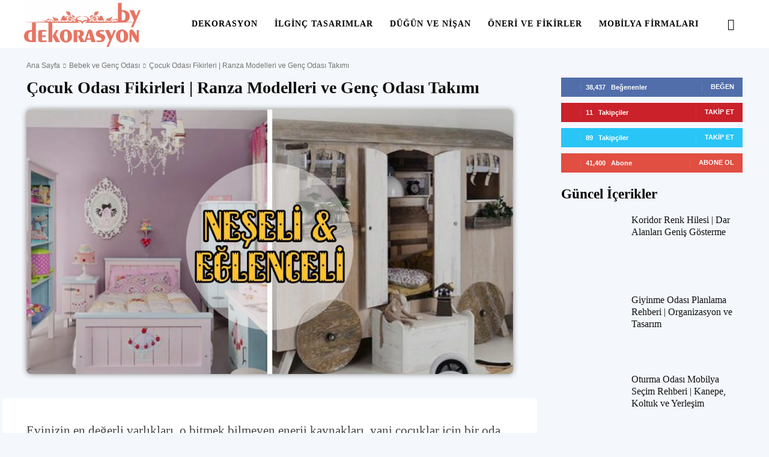

--- FILE ---
content_type: text/html; charset=UTF-8
request_url: https://www.bydekorasyon.com/neseli-ve-eglenceli-cocuk-odalari/
body_size: 50519
content:
<!doctype html >
<!--[if IE 8]><html class="ie8" lang="en"> <![endif]-->
<!--[if IE 9]><html class="ie9" lang="en"> <![endif]-->
<!--[if gt IE 8]><!--><html lang="tr"> <!--<![endif]--><head><script data-no-optimize="1">var litespeed_docref=sessionStorage.getItem("litespeed_docref");litespeed_docref&&(Object.defineProperty(document,"referrer",{get:function(){return litespeed_docref}}),sessionStorage.removeItem("litespeed_docref"));</script> <title>Çocuk Odası Fikirleri | Ranza Modelleri ve Genç Odası Takımı</title><meta charset="UTF-8" /><meta name="viewport" content="width=device-width, initial-scale=1.0"><link rel="pingback" href="https://www.bydekorasyon.com/xmlrpc.php" /><meta name='robots' content='index, follow, max-image-preview:large, max-snippet:-1, max-video-preview:-1' /><link rel="icon" type="image/png" href="https://www.bydekorasyon.com/wp-content/uploads/2019/12/yeni-icon.png"><meta name="description" content="Kız ve erkek çocuk odası takımı, modern ranza modelleri, çalışma masası ve genç odası dekorasyonları. En neşeli ve eğlenceli tasarımları keşfedin!" /><link rel="canonical" href="https://www.bydekorasyon.com/neseli-ve-eglenceli-cocuk-odalari/" /><meta property="og:locale" content="tr_TR" /><meta property="og:type" content="article" /><meta property="og:title" content="Çocuk Odası Fikirleri | Ranza Modelleri ve Genç Odası Takımı" /><meta property="og:description" content="Kız ve erkek çocuk odası takımı, modern ranza modelleri, çalışma masası ve genç odası dekorasyonları. En neşeli ve eğlenceli tasarımları keşfedin!" /><meta property="og:url" content="https://www.bydekorasyon.com/neseli-ve-eglenceli-cocuk-odalari/" /><meta property="og:site_name" content="Yaşam Alanınıza İlham" /><meta property="article:publisher" content="https://www.facebook.com/bydekorasyonn" /><meta property="article:author" content="https://www.facebook.com/bydekorasyonn" /><meta property="article:published_time" content="2012-05-16T06:14:44+00:00" /><meta property="article:modified_time" content="2025-07-21T07:28:03+00:00" /><meta property="og:image" content="https://www.bydekorasyon.com/wp-content/uploads/2012/05/neseli-eglenceli-cocuk-odalari.jpg" /><meta property="og:image:width" content="1200" /><meta property="og:image:height" content="675" /><meta property="og:image:type" content="image/jpeg" /><meta name="author" content="by.dekor" /><meta name="twitter:card" content="summary_large_image" /><meta name="twitter:creator" content="@https://twitter.com/bydekorasyon" /><meta name="twitter:site" content="@bydekorasyon" /><meta name="twitter:label1" content="Yazan:" /><meta name="twitter:data1" content="by.dekor" /><meta name="twitter:label2" content="Tahmini okuma süresi" /><meta name="twitter:data2" content="15 dakika" /> <script type="application/ld+json" class="yoast-schema-graph">{"@context":"https://schema.org","@graph":[{"@type":"Article","@id":"https://www.bydekorasyon.com/neseli-ve-eglenceli-cocuk-odalari/#article","isPartOf":{"@id":"https://www.bydekorasyon.com/neseli-ve-eglenceli-cocuk-odalari/"},"author":{"name":"by.dekor","@id":"https://www.bydekorasyon.com/#/schema/person/57560eb624ec144892c07773557b5991"},"headline":"Çocuk Odası Fikirleri | Ranza Modelleri ve Genç Odası Takımı","datePublished":"2012-05-16T06:14:44+00:00","dateModified":"2025-07-21T07:28:03+00:00","mainEntityOfPage":{"@id":"https://www.bydekorasyon.com/neseli-ve-eglenceli-cocuk-odalari/"},"wordCount":3013,"commentCount":0,"publisher":{"@id":"https://www.bydekorasyon.com/#/schema/person/57560eb624ec144892c07773557b5991"},"image":{"@id":"https://www.bydekorasyon.com/neseli-ve-eglenceli-cocuk-odalari/#primaryimage"},"thumbnailUrl":"https://www.bydekorasyon.com/wp-content/uploads/2012/05/neseli-eglenceli-cocuk-odalari.jpg","keywords":["Genç Odası"],"articleSection":["Bebek ve Genç Odası"],"inLanguage":"tr","potentialAction":[{"@type":"CommentAction","name":"Comment","target":["https://www.bydekorasyon.com/neseli-ve-eglenceli-cocuk-odalari/#respond"]}]},{"@type":"WebPage","@id":"https://www.bydekorasyon.com/neseli-ve-eglenceli-cocuk-odalari/","url":"https://www.bydekorasyon.com/neseli-ve-eglenceli-cocuk-odalari/","name":"Çocuk Odası Fikirleri | Ranza Modelleri ve Genç Odası Takımı","isPartOf":{"@id":"https://www.bydekorasyon.com/#website"},"primaryImageOfPage":{"@id":"https://www.bydekorasyon.com/neseli-ve-eglenceli-cocuk-odalari/#primaryimage"},"image":{"@id":"https://www.bydekorasyon.com/neseli-ve-eglenceli-cocuk-odalari/#primaryimage"},"thumbnailUrl":"https://www.bydekorasyon.com/wp-content/uploads/2012/05/neseli-eglenceli-cocuk-odalari.jpg","datePublished":"2012-05-16T06:14:44+00:00","dateModified":"2025-07-21T07:28:03+00:00","description":"Kız ve erkek çocuk odası takımı, modern ranza modelleri, çalışma masası ve genç odası dekorasyonları. En neşeli ve eğlenceli tasarımları keşfedin!","breadcrumb":{"@id":"https://www.bydekorasyon.com/neseli-ve-eglenceli-cocuk-odalari/#breadcrumb"},"inLanguage":"tr","potentialAction":[{"@type":"ReadAction","target":["https://www.bydekorasyon.com/neseli-ve-eglenceli-cocuk-odalari/"]}]},{"@type":"ImageObject","inLanguage":"tr","@id":"https://www.bydekorasyon.com/neseli-ve-eglenceli-cocuk-odalari/#primaryimage","url":"https://www.bydekorasyon.com/wp-content/uploads/2012/05/neseli-eglenceli-cocuk-odalari.jpg","contentUrl":"https://www.bydekorasyon.com/wp-content/uploads/2012/05/neseli-eglenceli-cocuk-odalari.jpg","width":1200,"height":675},{"@type":"BreadcrumbList","@id":"https://www.bydekorasyon.com/neseli-ve-eglenceli-cocuk-odalari/#breadcrumb","itemListElement":[{"@type":"ListItem","position":1,"name":"Ana sayfa","item":"https://www.bydekorasyon.com/"},{"@type":"ListItem","position":2,"name":"Çocuk Odası Fikirleri | Ranza Modelleri ve Genç Odası Takımı"}]},{"@type":"WebSite","@id":"https://www.bydekorasyon.com/#website","url":"https://www.bydekorasyon.com/","name":"İlhan Veren Fikirler","description":"Evinize karakter katan dokunuşlar.","publisher":{"@id":"https://www.bydekorasyon.com/#/schema/person/57560eb624ec144892c07773557b5991"},"alternateName":"By Dekorasyon","potentialAction":[{"@type":"SearchAction","target":{"@type":"EntryPoint","urlTemplate":"https://www.bydekorasyon.com/?s={search_term_string}"},"query-input":{"@type":"PropertyValueSpecification","valueRequired":true,"valueName":"search_term_string"}}],"inLanguage":"tr"},{"@type":["Person","Organization"],"@id":"https://www.bydekorasyon.com/#/schema/person/57560eb624ec144892c07773557b5991","name":"by.dekor","image":{"@type":"ImageObject","inLanguage":"tr","@id":"https://www.bydekorasyon.com/#/schema/person/image/","url":"https://www.bydekorasyon.com/wp-content/uploads/2025/07/retina-logo-bydekorasyon.jpg","contentUrl":"https://www.bydekorasyon.com/wp-content/uploads/2025/07/retina-logo-bydekorasyon.jpg","width":1050,"height":400,"caption":"by.dekor"},"logo":{"@id":"https://www.bydekorasyon.com/#/schema/person/image/"},"description":"1987 yılında doğup bu işlere merak salan, geniş kapsamlı birçok mimari projede yer alan profesyonel bir tasarımcıyım. Genelde kendi yazılarımı paylaşmaya dikkat ediyorum. Eğer benimle iletişime geçmek isterseniz \"bilgi@bydekorasyon.com\" adresini kullanabilirsiniz. Yazılarımıza yorum yapmaktan çekinmeyin. Yorumlarınız bizim için çok önemli.","sameAs":["https://www.bydekorasyon.com","https://www.facebook.com/bydekorasyonn","https://tr.pinterest.com/bydekorasyoncom","https://x.com/https://twitter.com/bydekorasyon","https://www.youtube.com/bydekorasyon"],"url":"https://www.bydekorasyon.com/author/ersink/"}]}</script> <link rel='dns-prefetch' href='//fonts.googleapis.com' /><link rel="alternate" type="application/rss+xml" title="Yaşam Alanınıza İlham &raquo; akışı" href="https://www.bydekorasyon.com/feed/" /><link rel="alternate" type="application/rss+xml" title="Yaşam Alanınıza İlham &raquo; yorum akışı" href="https://www.bydekorasyon.com/comments/feed/" /><link rel="alternate" type="application/rss+xml" title="Yaşam Alanınıza İlham &raquo; Çocuk Odası Fikirleri | Ranza Modelleri ve Genç Odası Takımı yorum akışı" href="https://www.bydekorasyon.com/neseli-ve-eglenceli-cocuk-odalari/feed/" /><link rel="alternate" title="oEmbed (JSON)" type="application/json+oembed" href="https://www.bydekorasyon.com/wp-json/oembed/1.0/embed?url=https%3A%2F%2Fwww.bydekorasyon.com%2Fneseli-ve-eglenceli-cocuk-odalari%2F" /><link rel="alternate" title="oEmbed (XML)" type="text/xml+oembed" href="https://www.bydekorasyon.com/wp-json/oembed/1.0/embed?url=https%3A%2F%2Fwww.bydekorasyon.com%2Fneseli-ve-eglenceli-cocuk-odalari%2F&#038;format=xml" /><style id='wp-img-auto-sizes-contain-inline-css' type='text/css'>img:is([sizes=auto i],[sizes^="auto," i]){contain-intrinsic-size:3000px 1500px}
/*# sourceURL=wp-img-auto-sizes-contain-inline-css */</style><link data-optimized="2" rel="stylesheet" href="https://www.bydekorasyon.com/wp-content/litespeed/ucss/610a407c49d5ee9325dd5bdbd272d33d.css?ver=9ab61" /><style id='wp-block-gallery-inline-css' type='text/css'>.blocks-gallery-grid:not(.has-nested-images),.wp-block-gallery:not(.has-nested-images){display:flex;flex-wrap:wrap;list-style-type:none;margin:0;padding:0}.blocks-gallery-grid:not(.has-nested-images) .blocks-gallery-image,.blocks-gallery-grid:not(.has-nested-images) .blocks-gallery-item,.wp-block-gallery:not(.has-nested-images) .blocks-gallery-image,.wp-block-gallery:not(.has-nested-images) .blocks-gallery-item{display:flex;flex-direction:column;flex-grow:1;justify-content:center;margin:0 1em 1em 0;position:relative;width:calc(50% - 1em)}.blocks-gallery-grid:not(.has-nested-images) .blocks-gallery-image:nth-of-type(2n),.blocks-gallery-grid:not(.has-nested-images) .blocks-gallery-item:nth-of-type(2n),.wp-block-gallery:not(.has-nested-images) .blocks-gallery-image:nth-of-type(2n),.wp-block-gallery:not(.has-nested-images) .blocks-gallery-item:nth-of-type(2n){margin-right:0}.blocks-gallery-grid:not(.has-nested-images) .blocks-gallery-image figure,.blocks-gallery-grid:not(.has-nested-images) .blocks-gallery-item figure,.wp-block-gallery:not(.has-nested-images) .blocks-gallery-image figure,.wp-block-gallery:not(.has-nested-images) .blocks-gallery-item figure{align-items:flex-end;display:flex;height:100%;justify-content:flex-start;margin:0}.blocks-gallery-grid:not(.has-nested-images) .blocks-gallery-image img,.blocks-gallery-grid:not(.has-nested-images) .blocks-gallery-item img,.wp-block-gallery:not(.has-nested-images) .blocks-gallery-image img,.wp-block-gallery:not(.has-nested-images) .blocks-gallery-item img{display:block;height:auto;max-width:100%;width:auto}.blocks-gallery-grid:not(.has-nested-images) .blocks-gallery-image figcaption,.blocks-gallery-grid:not(.has-nested-images) .blocks-gallery-item figcaption,.wp-block-gallery:not(.has-nested-images) .blocks-gallery-image figcaption,.wp-block-gallery:not(.has-nested-images) .blocks-gallery-item figcaption{background:linear-gradient(0deg,#000000b3,#0000004d 70%,#0000);bottom:0;box-sizing:border-box;color:#fff;font-size:.8em;margin:0;max-height:100%;overflow:auto;padding:3em .77em .7em;position:absolute;text-align:center;width:100%;z-index:2}.blocks-gallery-grid:not(.has-nested-images) .blocks-gallery-image figcaption img,.blocks-gallery-grid:not(.has-nested-images) .blocks-gallery-item figcaption img,.wp-block-gallery:not(.has-nested-images) .blocks-gallery-image figcaption img,.wp-block-gallery:not(.has-nested-images) .blocks-gallery-item figcaption img{display:inline}.blocks-gallery-grid:not(.has-nested-images) figcaption,.wp-block-gallery:not(.has-nested-images) figcaption{flex-grow:1}.blocks-gallery-grid:not(.has-nested-images).is-cropped .blocks-gallery-image a,.blocks-gallery-grid:not(.has-nested-images).is-cropped .blocks-gallery-image img,.blocks-gallery-grid:not(.has-nested-images).is-cropped .blocks-gallery-item a,.blocks-gallery-grid:not(.has-nested-images).is-cropped .blocks-gallery-item img,.wp-block-gallery:not(.has-nested-images).is-cropped .blocks-gallery-image a,.wp-block-gallery:not(.has-nested-images).is-cropped .blocks-gallery-image img,.wp-block-gallery:not(.has-nested-images).is-cropped .blocks-gallery-item a,.wp-block-gallery:not(.has-nested-images).is-cropped .blocks-gallery-item img{flex:1;height:100%;object-fit:cover;width:100%}.blocks-gallery-grid:not(.has-nested-images).columns-1 .blocks-gallery-image,.blocks-gallery-grid:not(.has-nested-images).columns-1 .blocks-gallery-item,.wp-block-gallery:not(.has-nested-images).columns-1 .blocks-gallery-image,.wp-block-gallery:not(.has-nested-images).columns-1 .blocks-gallery-item{margin-right:0;width:100%}@media (min-width:600px){.blocks-gallery-grid:not(.has-nested-images).columns-3 .blocks-gallery-image,.blocks-gallery-grid:not(.has-nested-images).columns-3 .blocks-gallery-item,.wp-block-gallery:not(.has-nested-images).columns-3 .blocks-gallery-image,.wp-block-gallery:not(.has-nested-images).columns-3 .blocks-gallery-item{margin-right:1em;width:calc(33.33333% - .66667em)}.blocks-gallery-grid:not(.has-nested-images).columns-4 .blocks-gallery-image,.blocks-gallery-grid:not(.has-nested-images).columns-4 .blocks-gallery-item,.wp-block-gallery:not(.has-nested-images).columns-4 .blocks-gallery-image,.wp-block-gallery:not(.has-nested-images).columns-4 .blocks-gallery-item{margin-right:1em;width:calc(25% - .75em)}.blocks-gallery-grid:not(.has-nested-images).columns-5 .blocks-gallery-image,.blocks-gallery-grid:not(.has-nested-images).columns-5 .blocks-gallery-item,.wp-block-gallery:not(.has-nested-images).columns-5 .blocks-gallery-image,.wp-block-gallery:not(.has-nested-images).columns-5 .blocks-gallery-item{margin-right:1em;width:calc(20% - .8em)}.blocks-gallery-grid:not(.has-nested-images).columns-6 .blocks-gallery-image,.blocks-gallery-grid:not(.has-nested-images).columns-6 .blocks-gallery-item,.wp-block-gallery:not(.has-nested-images).columns-6 .blocks-gallery-image,.wp-block-gallery:not(.has-nested-images).columns-6 .blocks-gallery-item{margin-right:1em;width:calc(16.66667% - .83333em)}.blocks-gallery-grid:not(.has-nested-images).columns-7 .blocks-gallery-image,.blocks-gallery-grid:not(.has-nested-images).columns-7 .blocks-gallery-item,.wp-block-gallery:not(.has-nested-images).columns-7 .blocks-gallery-image,.wp-block-gallery:not(.has-nested-images).columns-7 .blocks-gallery-item{margin-right:1em;width:calc(14.28571% - .85714em)}.blocks-gallery-grid:not(.has-nested-images).columns-8 .blocks-gallery-image,.blocks-gallery-grid:not(.has-nested-images).columns-8 .blocks-gallery-item,.wp-block-gallery:not(.has-nested-images).columns-8 .blocks-gallery-image,.wp-block-gallery:not(.has-nested-images).columns-8 .blocks-gallery-item{margin-right:1em;width:calc(12.5% - .875em)}.blocks-gallery-grid:not(.has-nested-images).columns-1 .blocks-gallery-image:nth-of-type(1n),.blocks-gallery-grid:not(.has-nested-images).columns-1 .blocks-gallery-item:nth-of-type(1n),.blocks-gallery-grid:not(.has-nested-images).columns-2 .blocks-gallery-image:nth-of-type(2n),.blocks-gallery-grid:not(.has-nested-images).columns-2 .blocks-gallery-item:nth-of-type(2n),.blocks-gallery-grid:not(.has-nested-images).columns-3 .blocks-gallery-image:nth-of-type(3n),.blocks-gallery-grid:not(.has-nested-images).columns-3 .blocks-gallery-item:nth-of-type(3n),.blocks-gallery-grid:not(.has-nested-images).columns-4 .blocks-gallery-image:nth-of-type(4n),.blocks-gallery-grid:not(.has-nested-images).columns-4 .blocks-gallery-item:nth-of-type(4n),.blocks-gallery-grid:not(.has-nested-images).columns-5 .blocks-gallery-image:nth-of-type(5n),.blocks-gallery-grid:not(.has-nested-images).columns-5 .blocks-gallery-item:nth-of-type(5n),.blocks-gallery-grid:not(.has-nested-images).columns-6 .blocks-gallery-image:nth-of-type(6n),.blocks-gallery-grid:not(.has-nested-images).columns-6 .blocks-gallery-item:nth-of-type(6n),.blocks-gallery-grid:not(.has-nested-images).columns-7 .blocks-gallery-image:nth-of-type(7n),.blocks-gallery-grid:not(.has-nested-images).columns-7 .blocks-gallery-item:nth-of-type(7n),.blocks-gallery-grid:not(.has-nested-images).columns-8 .blocks-gallery-image:nth-of-type(8n),.blocks-gallery-grid:not(.has-nested-images).columns-8 .blocks-gallery-item:nth-of-type(8n),.wp-block-gallery:not(.has-nested-images).columns-1 .blocks-gallery-image:nth-of-type(1n),.wp-block-gallery:not(.has-nested-images).columns-1 .blocks-gallery-item:nth-of-type(1n),.wp-block-gallery:not(.has-nested-images).columns-2 .blocks-gallery-image:nth-of-type(2n),.wp-block-gallery:not(.has-nested-images).columns-2 .blocks-gallery-item:nth-of-type(2n),.wp-block-gallery:not(.has-nested-images).columns-3 .blocks-gallery-image:nth-of-type(3n),.wp-block-gallery:not(.has-nested-images).columns-3 .blocks-gallery-item:nth-of-type(3n),.wp-block-gallery:not(.has-nested-images).columns-4 .blocks-gallery-image:nth-of-type(4n),.wp-block-gallery:not(.has-nested-images).columns-4 .blocks-gallery-item:nth-of-type(4n),.wp-block-gallery:not(.has-nested-images).columns-5 .blocks-gallery-image:nth-of-type(5n),.wp-block-gallery:not(.has-nested-images).columns-5 .blocks-gallery-item:nth-of-type(5n),.wp-block-gallery:not(.has-nested-images).columns-6 .blocks-gallery-image:nth-of-type(6n),.wp-block-gallery:not(.has-nested-images).columns-6 .blocks-gallery-item:nth-of-type(6n),.wp-block-gallery:not(.has-nested-images).columns-7 .blocks-gallery-image:nth-of-type(7n),.wp-block-gallery:not(.has-nested-images).columns-7 .blocks-gallery-item:nth-of-type(7n),.wp-block-gallery:not(.has-nested-images).columns-8 .blocks-gallery-image:nth-of-type(8n),.wp-block-gallery:not(.has-nested-images).columns-8 .blocks-gallery-item:nth-of-type(8n){margin-right:0}}.blocks-gallery-grid:not(.has-nested-images) .blocks-gallery-image:last-child,.blocks-gallery-grid:not(.has-nested-images) .blocks-gallery-item:last-child,.wp-block-gallery:not(.has-nested-images) .blocks-gallery-image:last-child,.wp-block-gallery:not(.has-nested-images) .blocks-gallery-item:last-child{margin-right:0}.blocks-gallery-grid:not(.has-nested-images).alignleft,.blocks-gallery-grid:not(.has-nested-images).alignright,.wp-block-gallery:not(.has-nested-images).alignleft,.wp-block-gallery:not(.has-nested-images).alignright{max-width:420px;width:100%}.blocks-gallery-grid:not(.has-nested-images).aligncenter .blocks-gallery-item figure,.wp-block-gallery:not(.has-nested-images).aligncenter .blocks-gallery-item figure{justify-content:center}.wp-block-gallery:not(.is-cropped) .blocks-gallery-item{align-self:flex-start}figure.wp-block-gallery.has-nested-images{align-items:normal}.wp-block-gallery.has-nested-images figure.wp-block-image:not(#individual-image){margin:0;width:calc(50% - var(--wp--style--unstable-gallery-gap, 16px)/2)}.wp-block-gallery.has-nested-images figure.wp-block-image{box-sizing:border-box;display:flex;flex-direction:column;flex-grow:1;justify-content:center;max-width:100%;position:relative}.wp-block-gallery.has-nested-images figure.wp-block-image>a,.wp-block-gallery.has-nested-images figure.wp-block-image>div{flex-direction:column;flex-grow:1;margin:0}.wp-block-gallery.has-nested-images figure.wp-block-image img{display:block;height:auto;max-width:100%!important;width:auto}.wp-block-gallery.has-nested-images figure.wp-block-image figcaption,.wp-block-gallery.has-nested-images figure.wp-block-image:has(figcaption):before{bottom:0;left:0;max-height:100%;position:absolute;right:0}.wp-block-gallery.has-nested-images figure.wp-block-image:has(figcaption):before{backdrop-filter:blur(3px);content:"";height:100%;-webkit-mask-image:linear-gradient(0deg,#000 20%,#0000);mask-image:linear-gradient(0deg,#000 20%,#0000);max-height:40%;pointer-events:none}.wp-block-gallery.has-nested-images figure.wp-block-image figcaption{box-sizing:border-box;color:#fff;font-size:13px;margin:0;overflow:auto;padding:1em;text-align:center;text-shadow:0 0 1.5px #000}.wp-block-gallery.has-nested-images figure.wp-block-image figcaption::-webkit-scrollbar{height:12px;width:12px}.wp-block-gallery.has-nested-images figure.wp-block-image figcaption::-webkit-scrollbar-track{background-color:initial}.wp-block-gallery.has-nested-images figure.wp-block-image figcaption::-webkit-scrollbar-thumb{background-clip:padding-box;background-color:initial;border:3px solid #0000;border-radius:8px}.wp-block-gallery.has-nested-images figure.wp-block-image figcaption:focus-within::-webkit-scrollbar-thumb,.wp-block-gallery.has-nested-images figure.wp-block-image figcaption:focus::-webkit-scrollbar-thumb,.wp-block-gallery.has-nested-images figure.wp-block-image figcaption:hover::-webkit-scrollbar-thumb{background-color:#fffc}.wp-block-gallery.has-nested-images figure.wp-block-image figcaption{scrollbar-color:#0000 #0000;scrollbar-gutter:stable both-edges;scrollbar-width:thin}.wp-block-gallery.has-nested-images figure.wp-block-image figcaption:focus,.wp-block-gallery.has-nested-images figure.wp-block-image figcaption:focus-within,.wp-block-gallery.has-nested-images figure.wp-block-image figcaption:hover{scrollbar-color:#fffc #0000}.wp-block-gallery.has-nested-images figure.wp-block-image figcaption{will-change:transform}@media (hover:none){.wp-block-gallery.has-nested-images figure.wp-block-image figcaption{scrollbar-color:#fffc #0000}}.wp-block-gallery.has-nested-images figure.wp-block-image figcaption{background:linear-gradient(0deg,#0006,#0000)}.wp-block-gallery.has-nested-images figure.wp-block-image figcaption img{display:inline}.wp-block-gallery.has-nested-images figure.wp-block-image figcaption a{color:inherit}.wp-block-gallery.has-nested-images figure.wp-block-image.has-custom-border img{box-sizing:border-box}.wp-block-gallery.has-nested-images figure.wp-block-image.has-custom-border>a,.wp-block-gallery.has-nested-images figure.wp-block-image.has-custom-border>div,.wp-block-gallery.has-nested-images figure.wp-block-image.is-style-rounded>a,.wp-block-gallery.has-nested-images figure.wp-block-image.is-style-rounded>div{flex:1 1 auto}.wp-block-gallery.has-nested-images figure.wp-block-image.has-custom-border figcaption,.wp-block-gallery.has-nested-images figure.wp-block-image.is-style-rounded figcaption{background:none;color:inherit;flex:initial;margin:0;padding:10px 10px 9px;position:relative;text-shadow:none}.wp-block-gallery.has-nested-images figure.wp-block-image.has-custom-border:before,.wp-block-gallery.has-nested-images figure.wp-block-image.is-style-rounded:before{content:none}.wp-block-gallery.has-nested-images figcaption{flex-basis:100%;flex-grow:1;text-align:center}.wp-block-gallery.has-nested-images:not(.is-cropped) figure.wp-block-image:not(#individual-image){margin-bottom:auto;margin-top:0}.wp-block-gallery.has-nested-images.is-cropped figure.wp-block-image:not(#individual-image){align-self:inherit}.wp-block-gallery.has-nested-images.is-cropped figure.wp-block-image:not(#individual-image)>a,.wp-block-gallery.has-nested-images.is-cropped figure.wp-block-image:not(#individual-image)>div:not(.components-drop-zone){display:flex}.wp-block-gallery.has-nested-images.is-cropped figure.wp-block-image:not(#individual-image) a,.wp-block-gallery.has-nested-images.is-cropped figure.wp-block-image:not(#individual-image) img{flex:1 0 0%;height:100%;object-fit:cover;width:100%}.wp-block-gallery.has-nested-images.columns-1 figure.wp-block-image:not(#individual-image){width:100%}@media (min-width:600px){.wp-block-gallery.has-nested-images.columns-3 figure.wp-block-image:not(#individual-image){width:calc(33.33333% - var(--wp--style--unstable-gallery-gap, 16px)*.66667)}.wp-block-gallery.has-nested-images.columns-4 figure.wp-block-image:not(#individual-image){width:calc(25% - var(--wp--style--unstable-gallery-gap, 16px)*.75)}.wp-block-gallery.has-nested-images.columns-5 figure.wp-block-image:not(#individual-image){width:calc(20% - var(--wp--style--unstable-gallery-gap, 16px)*.8)}.wp-block-gallery.has-nested-images.columns-6 figure.wp-block-image:not(#individual-image){width:calc(16.66667% - var(--wp--style--unstable-gallery-gap, 16px)*.83333)}.wp-block-gallery.has-nested-images.columns-7 figure.wp-block-image:not(#individual-image){width:calc(14.28571% - var(--wp--style--unstable-gallery-gap, 16px)*.85714)}.wp-block-gallery.has-nested-images.columns-8 figure.wp-block-image:not(#individual-image){width:calc(12.5% - var(--wp--style--unstable-gallery-gap, 16px)*.875)}.wp-block-gallery.has-nested-images.columns-default figure.wp-block-image:not(#individual-image){width:calc(33.33% - var(--wp--style--unstable-gallery-gap, 16px)*.66667)}.wp-block-gallery.has-nested-images.columns-default figure.wp-block-image:not(#individual-image):first-child:nth-last-child(2),.wp-block-gallery.has-nested-images.columns-default figure.wp-block-image:not(#individual-image):first-child:nth-last-child(2)~figure.wp-block-image:not(#individual-image){width:calc(50% - var(--wp--style--unstable-gallery-gap, 16px)*.5)}.wp-block-gallery.has-nested-images.columns-default figure.wp-block-image:not(#individual-image):first-child:last-child{width:100%}}.wp-block-gallery.has-nested-images.alignleft,.wp-block-gallery.has-nested-images.alignright{max-width:420px;width:100%}.wp-block-gallery.has-nested-images.aligncenter{justify-content:center}
/*# sourceURL=https://www.bydekorasyon.com/wp-includes/blocks/gallery/style.min.css */</style><style id='wp-block-heading-inline-css' type='text/css'>h1:where(.wp-block-heading).has-background,h2:where(.wp-block-heading).has-background,h3:where(.wp-block-heading).has-background,h4:where(.wp-block-heading).has-background,h5:where(.wp-block-heading).has-background,h6:where(.wp-block-heading).has-background{padding:1.25em 2.375em}h1.has-text-align-left[style*=writing-mode]:where([style*=vertical-lr]),h1.has-text-align-right[style*=writing-mode]:where([style*=vertical-rl]),h2.has-text-align-left[style*=writing-mode]:where([style*=vertical-lr]),h2.has-text-align-right[style*=writing-mode]:where([style*=vertical-rl]),h3.has-text-align-left[style*=writing-mode]:where([style*=vertical-lr]),h3.has-text-align-right[style*=writing-mode]:where([style*=vertical-rl]),h4.has-text-align-left[style*=writing-mode]:where([style*=vertical-lr]),h4.has-text-align-right[style*=writing-mode]:where([style*=vertical-rl]),h5.has-text-align-left[style*=writing-mode]:where([style*=vertical-lr]),h5.has-text-align-right[style*=writing-mode]:where([style*=vertical-rl]),h6.has-text-align-left[style*=writing-mode]:where([style*=vertical-lr]),h6.has-text-align-right[style*=writing-mode]:where([style*=vertical-rl]){rotate:180deg}
/*# sourceURL=https://www.bydekorasyon.com/wp-includes/blocks/heading/style.min.css */</style><style id='wp-block-image-inline-css' type='text/css'>.wp-block-image>a,.wp-block-image>figure>a{display:inline-block}.wp-block-image img{box-sizing:border-box;height:auto;max-width:100%;vertical-align:bottom}@media not (prefers-reduced-motion){.wp-block-image img.hide{visibility:hidden}.wp-block-image img.show{animation:show-content-image .4s}}.wp-block-image[style*=border-radius] img,.wp-block-image[style*=border-radius]>a{border-radius:inherit}.wp-block-image.has-custom-border img{box-sizing:border-box}.wp-block-image.aligncenter{text-align:center}.wp-block-image.alignfull>a,.wp-block-image.alignwide>a{width:100%}.wp-block-image.alignfull img,.wp-block-image.alignwide img{height:auto;width:100%}.wp-block-image .aligncenter,.wp-block-image .alignleft,.wp-block-image .alignright,.wp-block-image.aligncenter,.wp-block-image.alignleft,.wp-block-image.alignright{display:table}.wp-block-image .aligncenter>figcaption,.wp-block-image .alignleft>figcaption,.wp-block-image .alignright>figcaption,.wp-block-image.aligncenter>figcaption,.wp-block-image.alignleft>figcaption,.wp-block-image.alignright>figcaption{caption-side:bottom;display:table-caption}.wp-block-image .alignleft{float:left;margin:.5em 1em .5em 0}.wp-block-image .alignright{float:right;margin:.5em 0 .5em 1em}.wp-block-image .aligncenter{margin-left:auto;margin-right:auto}.wp-block-image :where(figcaption){margin-bottom:1em;margin-top:.5em}.wp-block-image.is-style-circle-mask img{border-radius:9999px}@supports ((-webkit-mask-image:none) or (mask-image:none)) or (-webkit-mask-image:none){.wp-block-image.is-style-circle-mask img{border-radius:0;-webkit-mask-image:url('data:image/svg+xml;utf8,<svg viewBox="0 0 100 100" xmlns="http://www.w3.org/2000/svg"><circle cx="50" cy="50" r="50"/></svg>');mask-image:url('data:image/svg+xml;utf8,<svg viewBox="0 0 100 100" xmlns="http://www.w3.org/2000/svg"><circle cx="50" cy="50" r="50"/></svg>');mask-mode:alpha;-webkit-mask-position:center;mask-position:center;-webkit-mask-repeat:no-repeat;mask-repeat:no-repeat;-webkit-mask-size:contain;mask-size:contain}}:root :where(.wp-block-image.is-style-rounded img,.wp-block-image .is-style-rounded img){border-radius:9999px}.wp-block-image figure{margin:0}.wp-lightbox-container{display:flex;flex-direction:column;position:relative}.wp-lightbox-container img{cursor:zoom-in}.wp-lightbox-container img:hover+button{opacity:1}.wp-lightbox-container button{align-items:center;backdrop-filter:blur(16px) saturate(180%);background-color:#5a5a5a40;border:none;border-radius:4px;cursor:zoom-in;display:flex;height:20px;justify-content:center;opacity:0;padding:0;position:absolute;right:16px;text-align:center;top:16px;width:20px;z-index:100}@media not (prefers-reduced-motion){.wp-lightbox-container button{transition:opacity .2s ease}}.wp-lightbox-container button:focus-visible{outline:3px auto #5a5a5a40;outline:3px auto -webkit-focus-ring-color;outline-offset:3px}.wp-lightbox-container button:hover{cursor:pointer;opacity:1}.wp-lightbox-container button:focus{opacity:1}.wp-lightbox-container button:focus,.wp-lightbox-container button:hover,.wp-lightbox-container button:not(:hover):not(:active):not(.has-background){background-color:#5a5a5a40;border:none}.wp-lightbox-overlay{box-sizing:border-box;cursor:zoom-out;height:100vh;left:0;overflow:hidden;position:fixed;top:0;visibility:hidden;width:100%;z-index:100000}.wp-lightbox-overlay .close-button{align-items:center;cursor:pointer;display:flex;justify-content:center;min-height:40px;min-width:40px;padding:0;position:absolute;right:calc(env(safe-area-inset-right) + 16px);top:calc(env(safe-area-inset-top) + 16px);z-index:5000000}.wp-lightbox-overlay .close-button:focus,.wp-lightbox-overlay .close-button:hover,.wp-lightbox-overlay .close-button:not(:hover):not(:active):not(.has-background){background:none;border:none}.wp-lightbox-overlay .lightbox-image-container{height:var(--wp--lightbox-container-height);left:50%;overflow:hidden;position:absolute;top:50%;transform:translate(-50%,-50%);transform-origin:top left;width:var(--wp--lightbox-container-width);z-index:9999999999}.wp-lightbox-overlay .wp-block-image{align-items:center;box-sizing:border-box;display:flex;height:100%;justify-content:center;margin:0;position:relative;transform-origin:0 0;width:100%;z-index:3000000}.wp-lightbox-overlay .wp-block-image img{height:var(--wp--lightbox-image-height);min-height:var(--wp--lightbox-image-height);min-width:var(--wp--lightbox-image-width);width:var(--wp--lightbox-image-width)}.wp-lightbox-overlay .wp-block-image figcaption{display:none}.wp-lightbox-overlay button{background:none;border:none}.wp-lightbox-overlay .scrim{background-color:#fff;height:100%;opacity:.9;position:absolute;width:100%;z-index:2000000}.wp-lightbox-overlay.active{visibility:visible}@media not (prefers-reduced-motion){.wp-lightbox-overlay.active{animation:turn-on-visibility .25s both}.wp-lightbox-overlay.active img{animation:turn-on-visibility .35s both}.wp-lightbox-overlay.show-closing-animation:not(.active){animation:turn-off-visibility .35s both}.wp-lightbox-overlay.show-closing-animation:not(.active) img{animation:turn-off-visibility .25s both}.wp-lightbox-overlay.zoom.active{animation:none;opacity:1;visibility:visible}.wp-lightbox-overlay.zoom.active .lightbox-image-container{animation:lightbox-zoom-in .4s}.wp-lightbox-overlay.zoom.active .lightbox-image-container img{animation:none}.wp-lightbox-overlay.zoom.active .scrim{animation:turn-on-visibility .4s forwards}.wp-lightbox-overlay.zoom.show-closing-animation:not(.active){animation:none}.wp-lightbox-overlay.zoom.show-closing-animation:not(.active) .lightbox-image-container{animation:lightbox-zoom-out .4s}.wp-lightbox-overlay.zoom.show-closing-animation:not(.active) .lightbox-image-container img{animation:none}.wp-lightbox-overlay.zoom.show-closing-animation:not(.active) .scrim{animation:turn-off-visibility .4s forwards}}@keyframes show-content-image{0%{visibility:hidden}99%{visibility:hidden}to{visibility:visible}}@keyframes turn-on-visibility{0%{opacity:0}to{opacity:1}}@keyframes turn-off-visibility{0%{opacity:1;visibility:visible}99%{opacity:0;visibility:visible}to{opacity:0;visibility:hidden}}@keyframes lightbox-zoom-in{0%{transform:translate(calc((-100vw + var(--wp--lightbox-scrollbar-width))/2 + var(--wp--lightbox-initial-left-position)),calc(-50vh + var(--wp--lightbox-initial-top-position))) scale(var(--wp--lightbox-scale))}to{transform:translate(-50%,-50%) scale(1)}}@keyframes lightbox-zoom-out{0%{transform:translate(-50%,-50%) scale(1);visibility:visible}99%{visibility:visible}to{transform:translate(calc((-100vw + var(--wp--lightbox-scrollbar-width))/2 + var(--wp--lightbox-initial-left-position)),calc(-50vh + var(--wp--lightbox-initial-top-position))) scale(var(--wp--lightbox-scale));visibility:hidden}}
/*# sourceURL=https://www.bydekorasyon.com/wp-includes/blocks/image/style.min.css */</style><style id='wp-block-paragraph-inline-css' type='text/css'>.is-small-text{font-size:.875em}.is-regular-text{font-size:1em}.is-large-text{font-size:2.25em}.is-larger-text{font-size:3em}.has-drop-cap:not(:focus):first-letter{float:left;font-size:8.4em;font-style:normal;font-weight:100;line-height:.68;margin:.05em .1em 0 0;text-transform:uppercase}body.rtl .has-drop-cap:not(:focus):first-letter{float:none;margin-left:.1em}p.has-drop-cap.has-background{overflow:hidden}:root :where(p.has-background){padding:1.25em 2.375em}:where(p.has-text-color:not(.has-link-color)) a{color:inherit}p.has-text-align-left[style*="writing-mode:vertical-lr"],p.has-text-align-right[style*="writing-mode:vertical-rl"]{rotate:180deg}
/*# sourceURL=https://www.bydekorasyon.com/wp-includes/blocks/paragraph/style.min.css */</style><style id='global-styles-inline-css' type='text/css'>:root{--wp--preset--aspect-ratio--square: 1;--wp--preset--aspect-ratio--4-3: 4/3;--wp--preset--aspect-ratio--3-4: 3/4;--wp--preset--aspect-ratio--3-2: 3/2;--wp--preset--aspect-ratio--2-3: 2/3;--wp--preset--aspect-ratio--16-9: 16/9;--wp--preset--aspect-ratio--9-16: 9/16;--wp--preset--color--black: #000000;--wp--preset--color--cyan-bluish-gray: #abb8c3;--wp--preset--color--white: #ffffff;--wp--preset--color--pale-pink: #f78da7;--wp--preset--color--vivid-red: #cf2e2e;--wp--preset--color--luminous-vivid-orange: #ff6900;--wp--preset--color--luminous-vivid-amber: #fcb900;--wp--preset--color--light-green-cyan: #7bdcb5;--wp--preset--color--vivid-green-cyan: #00d084;--wp--preset--color--pale-cyan-blue: #8ed1fc;--wp--preset--color--vivid-cyan-blue: #0693e3;--wp--preset--color--vivid-purple: #9b51e0;--wp--preset--gradient--vivid-cyan-blue-to-vivid-purple: linear-gradient(135deg,rgb(6,147,227) 0%,rgb(155,81,224) 100%);--wp--preset--gradient--light-green-cyan-to-vivid-green-cyan: linear-gradient(135deg,rgb(122,220,180) 0%,rgb(0,208,130) 100%);--wp--preset--gradient--luminous-vivid-amber-to-luminous-vivid-orange: linear-gradient(135deg,rgb(252,185,0) 0%,rgb(255,105,0) 100%);--wp--preset--gradient--luminous-vivid-orange-to-vivid-red: linear-gradient(135deg,rgb(255,105,0) 0%,rgb(207,46,46) 100%);--wp--preset--gradient--very-light-gray-to-cyan-bluish-gray: linear-gradient(135deg,rgb(238,238,238) 0%,rgb(169,184,195) 100%);--wp--preset--gradient--cool-to-warm-spectrum: linear-gradient(135deg,rgb(74,234,220) 0%,rgb(151,120,209) 20%,rgb(207,42,186) 40%,rgb(238,44,130) 60%,rgb(251,105,98) 80%,rgb(254,248,76) 100%);--wp--preset--gradient--blush-light-purple: linear-gradient(135deg,rgb(255,206,236) 0%,rgb(152,150,240) 100%);--wp--preset--gradient--blush-bordeaux: linear-gradient(135deg,rgb(254,205,165) 0%,rgb(254,45,45) 50%,rgb(107,0,62) 100%);--wp--preset--gradient--luminous-dusk: linear-gradient(135deg,rgb(255,203,112) 0%,rgb(199,81,192) 50%,rgb(65,88,208) 100%);--wp--preset--gradient--pale-ocean: linear-gradient(135deg,rgb(255,245,203) 0%,rgb(182,227,212) 50%,rgb(51,167,181) 100%);--wp--preset--gradient--electric-grass: linear-gradient(135deg,rgb(202,248,128) 0%,rgb(113,206,126) 100%);--wp--preset--gradient--midnight: linear-gradient(135deg,rgb(2,3,129) 0%,rgb(40,116,252) 100%);--wp--preset--font-size--small: 11px;--wp--preset--font-size--medium: 20px;--wp--preset--font-size--large: 32px;--wp--preset--font-size--x-large: 42px;--wp--preset--font-size--regular: 15px;--wp--preset--font-size--larger: 50px;--wp--preset--spacing--20: 0.44rem;--wp--preset--spacing--30: 0.67rem;--wp--preset--spacing--40: 1rem;--wp--preset--spacing--50: 1.5rem;--wp--preset--spacing--60: 2.25rem;--wp--preset--spacing--70: 3.38rem;--wp--preset--spacing--80: 5.06rem;--wp--preset--shadow--natural: 6px 6px 9px rgba(0, 0, 0, 0.2);--wp--preset--shadow--deep: 12px 12px 50px rgba(0, 0, 0, 0.4);--wp--preset--shadow--sharp: 6px 6px 0px rgba(0, 0, 0, 0.2);--wp--preset--shadow--outlined: 6px 6px 0px -3px rgb(255, 255, 255), 6px 6px rgb(0, 0, 0);--wp--preset--shadow--crisp: 6px 6px 0px rgb(0, 0, 0);}:where(.is-layout-flex){gap: 0.5em;}:where(.is-layout-grid){gap: 0.5em;}body .is-layout-flex{display: flex;}.is-layout-flex{flex-wrap: wrap;align-items: center;}.is-layout-flex > :is(*, div){margin: 0;}body .is-layout-grid{display: grid;}.is-layout-grid > :is(*, div){margin: 0;}:where(.wp-block-columns.is-layout-flex){gap: 2em;}:where(.wp-block-columns.is-layout-grid){gap: 2em;}:where(.wp-block-post-template.is-layout-flex){gap: 1.25em;}:where(.wp-block-post-template.is-layout-grid){gap: 1.25em;}.has-black-color{color: var(--wp--preset--color--black) !important;}.has-cyan-bluish-gray-color{color: var(--wp--preset--color--cyan-bluish-gray) !important;}.has-white-color{color: var(--wp--preset--color--white) !important;}.has-pale-pink-color{color: var(--wp--preset--color--pale-pink) !important;}.has-vivid-red-color{color: var(--wp--preset--color--vivid-red) !important;}.has-luminous-vivid-orange-color{color: var(--wp--preset--color--luminous-vivid-orange) !important;}.has-luminous-vivid-amber-color{color: var(--wp--preset--color--luminous-vivid-amber) !important;}.has-light-green-cyan-color{color: var(--wp--preset--color--light-green-cyan) !important;}.has-vivid-green-cyan-color{color: var(--wp--preset--color--vivid-green-cyan) !important;}.has-pale-cyan-blue-color{color: var(--wp--preset--color--pale-cyan-blue) !important;}.has-vivid-cyan-blue-color{color: var(--wp--preset--color--vivid-cyan-blue) !important;}.has-vivid-purple-color{color: var(--wp--preset--color--vivid-purple) !important;}.has-black-background-color{background-color: var(--wp--preset--color--black) !important;}.has-cyan-bluish-gray-background-color{background-color: var(--wp--preset--color--cyan-bluish-gray) !important;}.has-white-background-color{background-color: var(--wp--preset--color--white) !important;}.has-pale-pink-background-color{background-color: var(--wp--preset--color--pale-pink) !important;}.has-vivid-red-background-color{background-color: var(--wp--preset--color--vivid-red) !important;}.has-luminous-vivid-orange-background-color{background-color: var(--wp--preset--color--luminous-vivid-orange) !important;}.has-luminous-vivid-amber-background-color{background-color: var(--wp--preset--color--luminous-vivid-amber) !important;}.has-light-green-cyan-background-color{background-color: var(--wp--preset--color--light-green-cyan) !important;}.has-vivid-green-cyan-background-color{background-color: var(--wp--preset--color--vivid-green-cyan) !important;}.has-pale-cyan-blue-background-color{background-color: var(--wp--preset--color--pale-cyan-blue) !important;}.has-vivid-cyan-blue-background-color{background-color: var(--wp--preset--color--vivid-cyan-blue) !important;}.has-vivid-purple-background-color{background-color: var(--wp--preset--color--vivid-purple) !important;}.has-black-border-color{border-color: var(--wp--preset--color--black) !important;}.has-cyan-bluish-gray-border-color{border-color: var(--wp--preset--color--cyan-bluish-gray) !important;}.has-white-border-color{border-color: var(--wp--preset--color--white) !important;}.has-pale-pink-border-color{border-color: var(--wp--preset--color--pale-pink) !important;}.has-vivid-red-border-color{border-color: var(--wp--preset--color--vivid-red) !important;}.has-luminous-vivid-orange-border-color{border-color: var(--wp--preset--color--luminous-vivid-orange) !important;}.has-luminous-vivid-amber-border-color{border-color: var(--wp--preset--color--luminous-vivid-amber) !important;}.has-light-green-cyan-border-color{border-color: var(--wp--preset--color--light-green-cyan) !important;}.has-vivid-green-cyan-border-color{border-color: var(--wp--preset--color--vivid-green-cyan) !important;}.has-pale-cyan-blue-border-color{border-color: var(--wp--preset--color--pale-cyan-blue) !important;}.has-vivid-cyan-blue-border-color{border-color: var(--wp--preset--color--vivid-cyan-blue) !important;}.has-vivid-purple-border-color{border-color: var(--wp--preset--color--vivid-purple) !important;}.has-vivid-cyan-blue-to-vivid-purple-gradient-background{background: var(--wp--preset--gradient--vivid-cyan-blue-to-vivid-purple) !important;}.has-light-green-cyan-to-vivid-green-cyan-gradient-background{background: var(--wp--preset--gradient--light-green-cyan-to-vivid-green-cyan) !important;}.has-luminous-vivid-amber-to-luminous-vivid-orange-gradient-background{background: var(--wp--preset--gradient--luminous-vivid-amber-to-luminous-vivid-orange) !important;}.has-luminous-vivid-orange-to-vivid-red-gradient-background{background: var(--wp--preset--gradient--luminous-vivid-orange-to-vivid-red) !important;}.has-very-light-gray-to-cyan-bluish-gray-gradient-background{background: var(--wp--preset--gradient--very-light-gray-to-cyan-bluish-gray) !important;}.has-cool-to-warm-spectrum-gradient-background{background: var(--wp--preset--gradient--cool-to-warm-spectrum) !important;}.has-blush-light-purple-gradient-background{background: var(--wp--preset--gradient--blush-light-purple) !important;}.has-blush-bordeaux-gradient-background{background: var(--wp--preset--gradient--blush-bordeaux) !important;}.has-luminous-dusk-gradient-background{background: var(--wp--preset--gradient--luminous-dusk) !important;}.has-pale-ocean-gradient-background{background: var(--wp--preset--gradient--pale-ocean) !important;}.has-electric-grass-gradient-background{background: var(--wp--preset--gradient--electric-grass) !important;}.has-midnight-gradient-background{background: var(--wp--preset--gradient--midnight) !important;}.has-small-font-size{font-size: var(--wp--preset--font-size--small) !important;}.has-medium-font-size{font-size: var(--wp--preset--font-size--medium) !important;}.has-large-font-size{font-size: var(--wp--preset--font-size--large) !important;}.has-x-large-font-size{font-size: var(--wp--preset--font-size--x-large) !important;}
/*# sourceURL=global-styles-inline-css */</style><style id='core-block-supports-inline-css' type='text/css'>.wp-block-gallery.wp-block-gallery-1{--wp--style--unstable-gallery-gap:var( --wp--style--gallery-gap-default, var( --gallery-block--gutter-size, var( --wp--style--block-gap, 0.5em ) ) );gap:var( --wp--style--gallery-gap-default, var( --gallery-block--gutter-size, var( --wp--style--block-gap, 0.5em ) ) );}
/*# sourceURL=core-block-supports-inline-css */</style><style id='classic-theme-styles-inline-css' type='text/css'>/*! This file is auto-generated */
.wp-block-button__link{color:#fff;background-color:#32373c;border-radius:9999px;box-shadow:none;text-decoration:none;padding:calc(.667em + 2px) calc(1.333em + 2px);font-size:1.125em}.wp-block-file__button{background:#32373c;color:#fff;text-decoration:none}
/*# sourceURL=/wp-includes/css/classic-themes.min.css */</style><style id='td-theme-inline-css' type='text/css'>@media (max-width:767px){.td-header-desktop-wrap{display:none}}@media (min-width:767px){.td-header-mobile-wrap{display:none}}</style><link rel="https://api.w.org/" href="https://www.bydekorasyon.com/wp-json/" /><link rel="alternate" title="JSON" type="application/json" href="https://www.bydekorasyon.com/wp-json/wp/v2/posts/8806" /><link rel="EditURI" type="application/rsd+xml" title="RSD" href="https://www.bydekorasyon.com/xmlrpc.php?rsd" /><meta name="generator" content="WordPress 6.9" /><link rel='shortlink' href='https://www.bydekorasyon.com/?p=8806' /> <script type="litespeed/javascript">window.tdb_global_vars={"wpRestUrl":"https:\/\/www.bydekorasyon.com\/wp-json\/","permalinkStructure":"\/%postname%\/"};window.tdb_p_autoload_vars={"isAjax":!1,"isAdminBarShowing":!1,"autoloadStatus":"on","origPostEditUrl":null}</script> <style id="tdb-global-colors">:root{--ev-black:#0c1b1a;--ev-white:#FFFFFF;--ev-primary:#38EBE7;--ev-accent:#47cac5;--ev-primary-light:#B0F7F3;--ev-alternate:#8fdbd9;--ev-bg-grey:#f3f4f6;--ev-bg-grey-alt:#eaecee;--ev-bg-grey-neutral:#dbdcdf;--ev-blue-1:#7AB3ED;--ev-blue-2:#b5d6f7;--ev-rose-1:#f7c4c1;--ev-rose-2:#e5847f;--ev-dark-1:#3B6F6C;--ev-dark-2:#183533;--office-nexus-accent:#343090;--office-nexus-accent-lighter:#5f59f7;--office-nexus-text-primary:#111827;--office-nexus-text-secondary:#5C6B8D;--office-nexus-bg-white:#FFFFFF;--ofice-nexus-bg-site:#f6f8ff;--office-nexus-shadow:rgba(52,48,144,0.08);--office-nexus-border:#CFCFEA;--office-nexus-bg-section-light:#f0f2fb;--office-nexus-bg-section-dark:#111827;--office-nexus-text-white:#FFFFFF;--office-nexus-text-tertiary:#CFCFEA;--downtown-accent:#EDB500;--downtown-accent-light:#ffd13a;--downtown-accent-titles:#444444;--downtown-menu-bg:#01175e;--downtown-menu-bg-light:#0a2472;--chained-news-white:#FFFFFF;--chained-news-black:black;--chained-news-blue:#2f6697;--chained-news-gray:rgb(229,229,229);--chained-news-separator:rgb(117,117,117)}</style><style id="tdb-global-fonts">:root{--ev-accent-font:Fahkwang;--ev-primary-font:Plus Jakarta Sans;--office-nexus-global:Outfit;--downtown-serif-font:Zilla Slab;--downtown-sans-serif-font:Red Hat Display;}</style> <script id="td-generated-header-js" type="litespeed/javascript">var tdBlocksArray=[];function tdBlock(){this.id='';this.block_type=1;this.atts='';this.td_column_number='';this.td_current_page=1;this.post_count=0;this.found_posts=0;this.max_num_pages=0;this.td_filter_value='';this.is_ajax_running=!1;this.td_user_action='';this.header_color='';this.ajax_pagination_infinite_stop=''}(function(){var htmlTag=document.getElementsByTagName("html")[0];if(navigator.userAgent.indexOf("MSIE 10.0")>-1){htmlTag.className+=' ie10'}
if(!!navigator.userAgent.match(/Trident.*rv\:11\./)){htmlTag.className+=' ie11'}
if(navigator.userAgent.indexOf("Edge")>-1){htmlTag.className+=' ieEdge'}
if(/(iPad|iPhone|iPod)/g.test(navigator.userAgent)){htmlTag.className+=' td-md-is-ios'}
var user_agent=navigator.userAgent.toLowerCase();if(user_agent.indexOf("android")>-1){htmlTag.className+=' td-md-is-android'}
if(-1!==navigator.userAgent.indexOf('Mac OS X')){htmlTag.className+=' td-md-is-os-x'}
if(/chrom(e|ium)/.test(navigator.userAgent.toLowerCase())){htmlTag.className+=' td-md-is-chrome'}
if(-1!==navigator.userAgent.indexOf('Firefox')){htmlTag.className+=' td-md-is-firefox'}
if(-1!==navigator.userAgent.indexOf('Safari')&&-1===navigator.userAgent.indexOf('Chrome')){htmlTag.className+=' td-md-is-safari'}
if(-1!==navigator.userAgent.indexOf('IEMobile')){htmlTag.className+=' td-md-is-iemobile'}})();var tdLocalCache={};(function(){"use strict";tdLocalCache={data:{},remove:function(resource_id){delete tdLocalCache.data[resource_id]},exist:function(resource_id){return tdLocalCache.data.hasOwnProperty(resource_id)&&tdLocalCache.data[resource_id]!==null},get:function(resource_id){return tdLocalCache.data[resource_id]},set:function(resource_id,cachedData){tdLocalCache.remove(resource_id);tdLocalCache.data[resource_id]=cachedData}}})();var td_viewport_interval_list=[{"limitBottom":767,"sidebarWidth":228},{"limitBottom":1018,"sidebarWidth":300},{"limitBottom":1140,"sidebarWidth":324}];var td_animation_stack_effect="type0";var tds_animation_stack=!0;var td_animation_stack_specific_selectors=".entry-thumb, img, .td-lazy-img";var td_animation_stack_general_selectors=".td-animation-stack img, .td-animation-stack .entry-thumb, .post img, .td-animation-stack .td-lazy-img";var tdc_is_installed="yes";var tdc_domain_active=!1;var td_ajax_url="https:\/\/www.bydekorasyon.com\/wp-admin\/admin-ajax.php?td_theme_name=Newspaper&v=12.7.3";var td_get_template_directory_uri="https:\/\/www.bydekorasyon.com\/wp-content\/plugins\/td-composer\/legacy\/common";var tds_snap_menu="smart_snap_always";var tds_logo_on_sticky="";var tds_header_style="tdm_header_style_3";var td_please_wait="L\u00fctfen Bekleyin...";var td_email_user_pass_incorrect="Kullan\u0131c\u0131 ad\u0131 veya \u015fifre yanl\u0131\u015f!";var td_email_user_incorrect="Email veya kullan\u0131c\u0131 ad\u0131 yanl\u0131\u015f!";var td_email_incorrect="Email yanl\u0131\u015f!";var td_user_incorrect="Username incorrect!";var td_email_user_empty="Email or username empty!";var td_pass_empty="Pass empty!";var td_pass_pattern_incorrect="Invalid Pass Pattern!";var td_retype_pass_incorrect="Retyped Pass incorrect!";var tds_more_articles_on_post_enable="";var tds_more_articles_on_post_time_to_wait="";var tds_more_articles_on_post_pages_distance_from_top=0;var tds_captcha="";var tds_theme_color_site_wide="#ea6a56";var tds_smart_sidebar="enabled";var tdThemeName="Newspaper";var tdThemeNameWl="Newspaper";var td_magnific_popup_translation_tPrev="\u00d6nceki (Sol ok tu\u015fu)";var td_magnific_popup_translation_tNext="Sonraki (Sa\u011f ok tu\u015fu)";var td_magnific_popup_translation_tCounter="%curr% \/ %total%";var td_magnific_popup_translation_ajax_tError="%url% linkindeki i\u00e7erik y\u00fcklenemedi.";var td_magnific_popup_translation_image_tError="%curr% nolu imaj y\u00fcklenemedi.";var tdBlockNonce="6100369def";var tdMobileMenu="enabled";var tdMobileSearch="enabled";var tdDateNamesI18n={"month_names":["Ocak","\u015eubat","Mart","Nisan","May\u0131s","Haziran","Temmuz","A\u011fustos","Eyl\u00fcl","Ekim","Kas\u0131m","Aral\u0131k"],"month_names_short":["Oca","\u015eub","Mar","Nis","May","Haz","Tem","A\u011fu","Eyl","Eki","Kas","Ara"],"day_names":["Pazar","Pazartesi","Sal\u0131","\u00c7ar\u015famba","Per\u015fembe","Cuma","Cumartesi"],"day_names_short":["Paz","Pts","Sal","\u00c7ar","Per","Cum","Cts"]};var tdb_modal_confirm="Kaydetmek";var tdb_modal_cancel="Iptal etmek";var tdb_modal_confirm_alt="Evet";var tdb_modal_cancel_alt="HAYIR";var td_deploy_mode="deploy";var td_ad_background_click_link="";var td_ad_background_click_target=""</script> <style>ul.sf-menu>.menu-item>a{font-family:Poppins;font-size:14px;font-weight:600}.sf-menu ul .menu-item a{font-family:Poppins;font-size:14px}.td-mobile-content .td-mobile-main-menu>li>a{text-transform:uppercase}.td-mobile-content .sub-menu a{text-transform:uppercase}#td-mobile-nav,#td-mobile-nav .wpb_button,.td-search-wrap-mob{font-family:Muli}:root{--td_excl_label:'ÖZEL';--td_theme_color:#ea6a56;--td_slider_text:rgba(234,106,86,0.7);--td_mobile_menu_color:#ffffff;--td_mobile_icons_color:#000000;--td_mobile_gradient_one_mob:#ffffff;--td_mobile_gradient_two_mob:#ffffff;--td_mobile_text_active_color:#ea6a56;--td_mobile_button_background_mob:#ea6a56;--td_mobile_button_color_mob:#ffffff;--td_mobile_text_color:#000000;--td_login_text_color:#000000;--td_login_button_background:#ea6a56;--td_login_button_color:#ffffff;--td_login_hover_background:#111111;--td_login_hover_color:#ffffff;--td_login_gradient_one:#ffffff;--td_login_gradient_two:#ffffff}.td-header-style-12 .td-header-menu-wrap-full,.td-header-style-12 .td-affix,.td-grid-style-1.td-hover-1 .td-big-grid-post:hover .td-post-category,.td-grid-style-5.td-hover-1 .td-big-grid-post:hover .td-post-category,.td_category_template_3 .td-current-sub-category,.td_category_template_8 .td-category-header .td-category a.td-current-sub-category,.td_category_template_4 .td-category-siblings .td-category a:hover,.td_block_big_grid_9.td-grid-style-1 .td-post-category,.td_block_big_grid_9.td-grid-style-5 .td-post-category,.td-grid-style-6.td-hover-1 .td-module-thumb:after,.tdm-menu-active-style5 .td-header-menu-wrap .sf-menu>.current-menu-item>a,.tdm-menu-active-style5 .td-header-menu-wrap .sf-menu>.current-menu-ancestor>a,.tdm-menu-active-style5 .td-header-menu-wrap .sf-menu>.current-category-ancestor>a,.tdm-menu-active-style5 .td-header-menu-wrap .sf-menu>li>a:hover,.tdm-menu-active-style5 .td-header-menu-wrap .sf-menu>.sfHover>a{background-color:#ea6a56}.td_mega_menu_sub_cats .cur-sub-cat,.td-mega-span h3 a:hover,.td_mod_mega_menu:hover .entry-title a,.header-search-wrap .result-msg a:hover,.td-header-top-menu .td-drop-down-search .td_module_wrap:hover .entry-title a,.td-header-top-menu .td-icon-search:hover,.td-header-wrap .result-msg a:hover,.top-header-menu li a:hover,.top-header-menu .current-menu-item>a,.top-header-menu .current-menu-ancestor>a,.top-header-menu .current-category-ancestor>a,.td-social-icon-wrap>a:hover,.td-header-sp-top-widget .td-social-icon-wrap a:hover,.td_mod_related_posts:hover h3>a,.td-post-template-11 .td-related-title .td-related-left:hover,.td-post-template-11 .td-related-title .td-related-right:hover,.td-post-template-11 .td-related-title .td-cur-simple-item,.td-post-template-11 .td_block_related_posts .td-next-prev-wrap a:hover,.td-category-header .td-pulldown-category-filter-link:hover,.td-category-siblings .td-subcat-dropdown a:hover,.td-category-siblings .td-subcat-dropdown a.td-current-sub-category,.footer-text-wrap .footer-email-wrap a,.footer-social-wrap a:hover,.td_module_17 .td-read-more a:hover,.td_module_18 .td-read-more a:hover,.td_module_19 .td-post-author-name a:hover,.td-pulldown-syle-2 .td-subcat-dropdown:hover .td-subcat-more span,.td-pulldown-syle-2 .td-subcat-dropdown:hover .td-subcat-more i,.td-pulldown-syle-3 .td-subcat-dropdown:hover .td-subcat-more span,.td-pulldown-syle-3 .td-subcat-dropdown:hover .td-subcat-more i,.tdm-menu-active-style3 .tdm-header.td-header-wrap .sf-menu>.current-category-ancestor>a,.tdm-menu-active-style3 .tdm-header.td-header-wrap .sf-menu>.current-menu-ancestor>a,.tdm-menu-active-style3 .tdm-header.td-header-wrap .sf-menu>.current-menu-item>a,.tdm-menu-active-style3 .tdm-header.td-header-wrap .sf-menu>.sfHover>a,.tdm-menu-active-style3 .tdm-header.td-header-wrap .sf-menu>li>a:hover{color:#ea6a56}.td-mega-menu-page .wpb_content_element ul li a:hover,.td-theme-wrap .td-aj-search-results .td_module_wrap:hover .entry-title a,.td-theme-wrap .header-search-wrap .result-msg a:hover{color:#ea6a56!important}.td_category_template_8 .td-category-header .td-category a.td-current-sub-category,.td_category_template_4 .td-category-siblings .td-category a:hover,.tdm-menu-active-style4 .tdm-header .sf-menu>.current-menu-item>a,.tdm-menu-active-style4 .tdm-header .sf-menu>.current-menu-ancestor>a,.tdm-menu-active-style4 .tdm-header .sf-menu>.current-category-ancestor>a,.tdm-menu-active-style4 .tdm-header .sf-menu>li>a:hover,.tdm-menu-active-style4 .tdm-header .sf-menu>.sfHover>a{border-color:#ea6a56}.td-header-wrap .td-header-top-menu-full,.td-header-wrap .top-header-menu .sub-menu,.tdm-header-style-1.td-header-wrap .td-header-top-menu-full,.tdm-header-style-1.td-header-wrap .top-header-menu .sub-menu,.tdm-header-style-2.td-header-wrap .td-header-top-menu-full,.tdm-header-style-2.td-header-wrap .top-header-menu .sub-menu,.tdm-header-style-3.td-header-wrap .td-header-top-menu-full,.tdm-header-style-3.td-header-wrap .top-header-menu .sub-menu{background-color:rgba(255,255,255,0)}.td-header-style-8 .td-header-top-menu-full{background-color:transparent}.td-header-style-8 .td-header-top-menu-full .td-header-top-menu{background-color:rgba(255,255,255,0);padding-left:15px;padding-right:15px}.td-header-wrap .td-header-top-menu-full .td-header-top-menu,.td-header-wrap .td-header-top-menu-full{border-bottom:none}.td-header-top-menu,.td-header-top-menu a,.td-header-wrap .td-header-top-menu-full .td-header-top-menu,.td-header-wrap .td-header-top-menu-full a,.td-header-style-8 .td-header-top-menu,.td-header-style-8 .td-header-top-menu a,.td-header-top-menu .td-drop-down-search .entry-title a{color:#ffffff}.top-header-menu .current-menu-item>a,.top-header-menu .current-menu-ancestor>a,.top-header-menu .current-category-ancestor>a,.top-header-menu li a:hover,.td-header-sp-top-widget .td-icon-search:hover{color:#000000}.td-header-wrap .td-header-sp-top-widget .td-icon-font,.td-header-style-7 .td-header-top-menu .td-social-icon-wrap .td-icon-font{color:#ffffff}.td-header-wrap .td-header-sp-top-widget i.td-icon-font:hover{color:#000000}.td-header-wrap .td-header-menu-wrap-full,.td-header-menu-wrap.td-affix,.td-header-style-3 .td-header-main-menu,.td-header-style-3 .td-affix .td-header-main-menu,.td-header-style-4 .td-header-main-menu,.td-header-style-4 .td-affix .td-header-main-menu,.td-header-style-8 .td-header-menu-wrap.td-affix,.td-header-style-8 .td-header-top-menu-full{background-color:#ffffff}.td-boxed-layout .td-header-style-3 .td-header-menu-wrap,.td-boxed-layout .td-header-style-4 .td-header-menu-wrap,.td-header-style-3 .td_stretch_content .td-header-menu-wrap,.td-header-style-4 .td_stretch_content .td-header-menu-wrap{background-color:#ffffff!important}@media (min-width:1019px){.td-header-style-1 .td-header-sp-recs,.td-header-style-1 .td-header-sp-logo{margin-bottom:28px}}@media (min-width:768px) and (max-width:1018px){.td-header-style-1 .td-header-sp-recs,.td-header-style-1 .td-header-sp-logo{margin-bottom:14px}}.td-header-style-7 .td-header-top-menu{border-bottom:none}ul.sf-menu>.td-menu-item>a,.td-theme-wrap .td-header-menu-social{font-family:Poppins;font-size:14px;font-weight:600}.sf-menu ul .td-menu-item a{font-family:Poppins;font-size:14px}.td-theme-wrap .td_mega_menu_sub_cats{background-color:#ffffff}@media (min-width:1141px){.td_stretch_content .td_block_mega_menu:before{background-color:#ffffff}}.td_module_mx2 .td-module-title{font-family:Montserrat;font-weight:600}ul.sf-menu>.menu-item>a{font-family:Poppins;font-size:14px;font-weight:600}.sf-menu ul .menu-item a{font-family:Poppins;font-size:14px}.td-mobile-content .td-mobile-main-menu>li>a{text-transform:uppercase}.td-mobile-content .sub-menu a{text-transform:uppercase}#td-mobile-nav,#td-mobile-nav .wpb_button,.td-search-wrap-mob{font-family:Muli}:root{--td_excl_label:'ÖZEL';--td_theme_color:#ea6a56;--td_slider_text:rgba(234,106,86,0.7);--td_mobile_menu_color:#ffffff;--td_mobile_icons_color:#000000;--td_mobile_gradient_one_mob:#ffffff;--td_mobile_gradient_two_mob:#ffffff;--td_mobile_text_active_color:#ea6a56;--td_mobile_button_background_mob:#ea6a56;--td_mobile_button_color_mob:#ffffff;--td_mobile_text_color:#000000;--td_login_text_color:#000000;--td_login_button_background:#ea6a56;--td_login_button_color:#ffffff;--td_login_hover_background:#111111;--td_login_hover_color:#ffffff;--td_login_gradient_one:#ffffff;--td_login_gradient_two:#ffffff}.td-header-style-12 .td-header-menu-wrap-full,.td-header-style-12 .td-affix,.td-grid-style-1.td-hover-1 .td-big-grid-post:hover .td-post-category,.td-grid-style-5.td-hover-1 .td-big-grid-post:hover .td-post-category,.td_category_template_3 .td-current-sub-category,.td_category_template_8 .td-category-header .td-category a.td-current-sub-category,.td_category_template_4 .td-category-siblings .td-category a:hover,.td_block_big_grid_9.td-grid-style-1 .td-post-category,.td_block_big_grid_9.td-grid-style-5 .td-post-category,.td-grid-style-6.td-hover-1 .td-module-thumb:after,.tdm-menu-active-style5 .td-header-menu-wrap .sf-menu>.current-menu-item>a,.tdm-menu-active-style5 .td-header-menu-wrap .sf-menu>.current-menu-ancestor>a,.tdm-menu-active-style5 .td-header-menu-wrap .sf-menu>.current-category-ancestor>a,.tdm-menu-active-style5 .td-header-menu-wrap .sf-menu>li>a:hover,.tdm-menu-active-style5 .td-header-menu-wrap .sf-menu>.sfHover>a{background-color:#ea6a56}.td_mega_menu_sub_cats .cur-sub-cat,.td-mega-span h3 a:hover,.td_mod_mega_menu:hover .entry-title a,.header-search-wrap .result-msg a:hover,.td-header-top-menu .td-drop-down-search .td_module_wrap:hover .entry-title a,.td-header-top-menu .td-icon-search:hover,.td-header-wrap .result-msg a:hover,.top-header-menu li a:hover,.top-header-menu .current-menu-item>a,.top-header-menu .current-menu-ancestor>a,.top-header-menu .current-category-ancestor>a,.td-social-icon-wrap>a:hover,.td-header-sp-top-widget .td-social-icon-wrap a:hover,.td_mod_related_posts:hover h3>a,.td-post-template-11 .td-related-title .td-related-left:hover,.td-post-template-11 .td-related-title .td-related-right:hover,.td-post-template-11 .td-related-title .td-cur-simple-item,.td-post-template-11 .td_block_related_posts .td-next-prev-wrap a:hover,.td-category-header .td-pulldown-category-filter-link:hover,.td-category-siblings .td-subcat-dropdown a:hover,.td-category-siblings .td-subcat-dropdown a.td-current-sub-category,.footer-text-wrap .footer-email-wrap a,.footer-social-wrap a:hover,.td_module_17 .td-read-more a:hover,.td_module_18 .td-read-more a:hover,.td_module_19 .td-post-author-name a:hover,.td-pulldown-syle-2 .td-subcat-dropdown:hover .td-subcat-more span,.td-pulldown-syle-2 .td-subcat-dropdown:hover .td-subcat-more i,.td-pulldown-syle-3 .td-subcat-dropdown:hover .td-subcat-more span,.td-pulldown-syle-3 .td-subcat-dropdown:hover .td-subcat-more i,.tdm-menu-active-style3 .tdm-header.td-header-wrap .sf-menu>.current-category-ancestor>a,.tdm-menu-active-style3 .tdm-header.td-header-wrap .sf-menu>.current-menu-ancestor>a,.tdm-menu-active-style3 .tdm-header.td-header-wrap .sf-menu>.current-menu-item>a,.tdm-menu-active-style3 .tdm-header.td-header-wrap .sf-menu>.sfHover>a,.tdm-menu-active-style3 .tdm-header.td-header-wrap .sf-menu>li>a:hover{color:#ea6a56}.td-mega-menu-page .wpb_content_element ul li a:hover,.td-theme-wrap .td-aj-search-results .td_module_wrap:hover .entry-title a,.td-theme-wrap .header-search-wrap .result-msg a:hover{color:#ea6a56!important}.td_category_template_8 .td-category-header .td-category a.td-current-sub-category,.td_category_template_4 .td-category-siblings .td-category a:hover,.tdm-menu-active-style4 .tdm-header .sf-menu>.current-menu-item>a,.tdm-menu-active-style4 .tdm-header .sf-menu>.current-menu-ancestor>a,.tdm-menu-active-style4 .tdm-header .sf-menu>.current-category-ancestor>a,.tdm-menu-active-style4 .tdm-header .sf-menu>li>a:hover,.tdm-menu-active-style4 .tdm-header .sf-menu>.sfHover>a{border-color:#ea6a56}.td-header-wrap .td-header-top-menu-full,.td-header-wrap .top-header-menu .sub-menu,.tdm-header-style-1.td-header-wrap .td-header-top-menu-full,.tdm-header-style-1.td-header-wrap .top-header-menu .sub-menu,.tdm-header-style-2.td-header-wrap .td-header-top-menu-full,.tdm-header-style-2.td-header-wrap .top-header-menu .sub-menu,.tdm-header-style-3.td-header-wrap .td-header-top-menu-full,.tdm-header-style-3.td-header-wrap .top-header-menu .sub-menu{background-color:rgba(255,255,255,0)}.td-header-style-8 .td-header-top-menu-full{background-color:transparent}.td-header-style-8 .td-header-top-menu-full .td-header-top-menu{background-color:rgba(255,255,255,0);padding-left:15px;padding-right:15px}.td-header-wrap .td-header-top-menu-full .td-header-top-menu,.td-header-wrap .td-header-top-menu-full{border-bottom:none}.td-header-top-menu,.td-header-top-menu a,.td-header-wrap .td-header-top-menu-full .td-header-top-menu,.td-header-wrap .td-header-top-menu-full a,.td-header-style-8 .td-header-top-menu,.td-header-style-8 .td-header-top-menu a,.td-header-top-menu .td-drop-down-search .entry-title a{color:#ffffff}.top-header-menu .current-menu-item>a,.top-header-menu .current-menu-ancestor>a,.top-header-menu .current-category-ancestor>a,.top-header-menu li a:hover,.td-header-sp-top-widget .td-icon-search:hover{color:#000000}.td-header-wrap .td-header-sp-top-widget .td-icon-font,.td-header-style-7 .td-header-top-menu .td-social-icon-wrap .td-icon-font{color:#ffffff}.td-header-wrap .td-header-sp-top-widget i.td-icon-font:hover{color:#000000}.td-header-wrap .td-header-menu-wrap-full,.td-header-menu-wrap.td-affix,.td-header-style-3 .td-header-main-menu,.td-header-style-3 .td-affix .td-header-main-menu,.td-header-style-4 .td-header-main-menu,.td-header-style-4 .td-affix .td-header-main-menu,.td-header-style-8 .td-header-menu-wrap.td-affix,.td-header-style-8 .td-header-top-menu-full{background-color:#ffffff}.td-boxed-layout .td-header-style-3 .td-header-menu-wrap,.td-boxed-layout .td-header-style-4 .td-header-menu-wrap,.td-header-style-3 .td_stretch_content .td-header-menu-wrap,.td-header-style-4 .td_stretch_content .td-header-menu-wrap{background-color:#ffffff!important}@media (min-width:1019px){.td-header-style-1 .td-header-sp-recs,.td-header-style-1 .td-header-sp-logo{margin-bottom:28px}}@media (min-width:768px) and (max-width:1018px){.td-header-style-1 .td-header-sp-recs,.td-header-style-1 .td-header-sp-logo{margin-bottom:14px}}.td-header-style-7 .td-header-top-menu{border-bottom:none}ul.sf-menu>.td-menu-item>a,.td-theme-wrap .td-header-menu-social{font-family:Poppins;font-size:14px;font-weight:600}.sf-menu ul .td-menu-item a{font-family:Poppins;font-size:14px}.td-theme-wrap .td_mega_menu_sub_cats{background-color:#ffffff}@media (min-width:1141px){.td_stretch_content .td_block_mega_menu:before{background-color:#ffffff}}.td_module_mx2 .td-module-title{font-family:Montserrat;font-weight:600}.td-restro .td-restro-sub-footer-menu .current-menu-item>a{color:#ea6a56}</style> <script type="litespeed/javascript" data-src="https://www.googletagmanager.com/gtag/js?id=G-H45H8J7PZD"></script> <script type="litespeed/javascript">window.dataLayer=window.dataLayer||[];function gtag(){dataLayer.push(arguments)}
gtag('js',new Date());gtag('config','G-H45H8J7PZD')</script><link rel="icon" href="https://www.bydekorasyon.com/wp-content/uploads/2022/08/cropped-fav-ico-32x32.png" sizes="32x32" /><link rel="icon" href="https://www.bydekorasyon.com/wp-content/uploads/2022/08/cropped-fav-ico-192x192.png" sizes="192x192" /><link rel="apple-touch-icon" href="https://www.bydekorasyon.com/wp-content/uploads/2022/08/cropped-fav-ico-180x180.png" /><meta name="msapplication-TileImage" content="https://www.bydekorasyon.com/wp-content/uploads/2022/08/cropped-fav-ico-270x270.png" /><style>.tdm-btn-style1{background-color:#ea6a56}.tdm-btn-style2:before{border-color:#ea6a56}.tdm-btn-style2{color:#ea6a56}.tdm-btn-style3{-webkit-box-shadow:0 2px 16px #ea6a56;-moz-box-shadow:0 2px 16px #ea6a56;box-shadow:0 2px 16px #ea6a56}.tdm-btn-style3:hover{-webkit-box-shadow:0 4px 26px #ea6a56;-moz-box-shadow:0 4px 26px #ea6a56;box-shadow:0 4px 26px #ea6a56}</style><style id="tdw-css-placeholder"></style></head><body class="wp-singular post-template-default single single-post postid-8806 single-format-standard wp-theme-Newspaper td-standard-pack neseli-ve-eglenceli-cocuk-odalari global-block-template-1 td-journal tdb_template_30431 white-menu tdb-template  tdc-footer-template td-animation-stack-type0 td-full-layout" itemscope="itemscope" itemtype="https://schema.org/WebPage"><div class="td-scroll-up" data-style="style1"><i class="td-icon-menu-up"></i></div><div class="td-menu-background" style="visibility:hidden"></div><div id="td-mobile-nav" style="visibility:hidden"><div class="td-mobile-container"><div class="td-menu-socials-wrap"><div class="td-menu-socials">
<span class="td-social-icon-wrap">
<a target="_blank" href="#" title="Facebook">
<i class="td-icon-font td-icon-facebook"></i>
<span style="display: none">Facebook</span>
</a>
</span>
<span class="td-social-icon-wrap">
<a target="_blank" href="#" title="Flickr">
<i class="td-icon-font td-icon-flickr"></i>
<span style="display: none">Flickr</span>
</a>
</span>
<span class="td-social-icon-wrap">
<a target="_blank" href="#" title="Instagram">
<i class="td-icon-font td-icon-instagram"></i>
<span style="display: none">Instagram</span>
</a>
</span>
<span class="td-social-icon-wrap">
<a target="_blank" href="#" title="Twitter">
<i class="td-icon-font td-icon-twitter"></i>
<span style="display: none">Twitter</span>
</a>
</span></div><div class="td-mobile-close">
<span><i class="td-icon-close-mobile"></i></span></div></div><div class="td-mobile-content"><div class="menu-ana-menu-container"><ul id="menu-ana-menu" class="td-mobile-main-menu"><li id="menu-item-9831" class="menu-item menu-item-type-taxonomy menu-item-object-category menu-item-has-children menu-item-first menu-item-9831"><a href="https://www.bydekorasyon.com/by/dekorasyon-fikirleri/">Dekorasyon<i class="td-icon-menu-right td-element-after"></i></a><ul class="sub-menu"><li id="menu-item-9826" class="menu-item menu-item-type-taxonomy menu-item-object-category menu-item-9826"><a href="https://www.bydekorasyon.com/by/ev-aksesuarlari/">Ev Aksesuarları</a></li><li id="menu-item-9827" class="menu-item menu-item-type-taxonomy menu-item-object-category menu-item-9827"><a href="https://www.bydekorasyon.com/by/aydinlatma-urunleri/">Aydınlatma</a></li><li id="menu-item-9828" class="menu-item menu-item-type-taxonomy menu-item-object-category menu-item-9828"><a href="https://www.bydekorasyon.com/by/bahce-dekorasyonu/">Bahçe ve Balkon</a></li><li id="menu-item-9830" class="menu-item menu-item-type-taxonomy menu-item-object-category current-post-ancestor current-menu-parent current-post-parent menu-item-9830"><a href="https://www.bydekorasyon.com/by/bebek-genc-odasi/">Bebek &#038; Genç Odası</a></li><li id="menu-item-9829" class="menu-item menu-item-type-taxonomy menu-item-object-category menu-item-9829"><a href="https://www.bydekorasyon.com/by/banyo-dekorasyonu/">Banyo Dekorasyonu</a></li><li id="menu-item-9839" class="menu-item menu-item-type-taxonomy menu-item-object-category menu-item-9839"><a href="https://www.bydekorasyon.com/by/mutfak-dekorasyonu/">Mutfak Dekorasyonu</a></li><li id="menu-item-9834" class="menu-item menu-item-type-taxonomy menu-item-object-category menu-item-9834"><a href="https://www.bydekorasyon.com/by/hali-zemin/">Halı &amp; Zemin Döşeme</a></li><li id="menu-item-9840" class="menu-item menu-item-type-taxonomy menu-item-object-category menu-item-9840"><a href="https://www.bydekorasyon.com/by/ofis-dekorasyonu/">Ofis Dekorasyonu</a></li><li id="menu-item-9842" class="menu-item menu-item-type-taxonomy menu-item-object-category menu-item-9842"><a href="https://www.bydekorasyon.com/by/perde-tekstil/">Perde &#038; Tekstil</a></li></ul></li><li id="menu-item-9835" class="menu-item menu-item-type-taxonomy menu-item-object-category menu-item-9835"><a href="https://www.bydekorasyon.com/by/ilginc-tasarimlar/">İlginç Tasarımlar</a></li><li id="menu-item-9833" class="menu-item menu-item-type-taxonomy menu-item-object-category menu-item-9833"><a href="https://www.bydekorasyon.com/by/evlilik/">Düğün ve Nişan</a></li><li id="menu-item-9841" class="menu-item menu-item-type-taxonomy menu-item-object-category menu-item-9841"><a href="https://www.bydekorasyon.com/by/oneri/">Öneri ve Fikirler</a></li><li id="menu-item-9838" class="menu-item menu-item-type-taxonomy menu-item-object-category menu-item-has-children menu-item-9838"><a href="https://www.bydekorasyon.com/by/mobilya-firmalari/">Mobilya Firmaları<i class="td-icon-menu-right td-element-after"></i></a><ul class="sub-menu"><li id="menu-item-15255" class="menu-item menu-item-type-taxonomy menu-item-object-category menu-item-15255"><a href="https://www.bydekorasyon.com/by/mobilya-firmalari/videolar/">Mobilya ve Dekorasyon Videoları</a></li></ul></li></ul></div></div></div></div><div class="td-search-background" style="visibility:hidden"></div><div class="td-search-wrap-mob" style="visibility:hidden"><div class="td-drop-down-search"><form method="get" class="td-search-form" action="https://www.bydekorasyon.com/"><div class="td-search-close">
<span><i class="td-icon-close-mobile"></i></span></div><div role="search" class="td-search-input">
<span>Ara</span>
<input id="td-header-search-mob" type="text" value="" name="s" autocomplete="off" /></div></form><div id="td-aj-search-mob" class="td-ajax-search-flex"></div></div></div><div id="td-outer-wrap" class="td-theme-wrap"><div class="tdc-header-wrap "><div class="td-header-wrap tdm-header tdm-header-style-3 "><div class="td-header-menu-wrap-full td-container-wrap td_stretch_container td_stretch_content_1200"><div class="td-header-menu-wrap td-header-gradient td-header-menu-no-search"><div class="td-container td-header-row td-header-main-menu"><div class="tdm-menu-btns-socials"><div class="header-search-wrap"><div class="td-search-btns-wrap">
<a id="td-header-search-button" href="#" aria-label="Search" role="button" class="dropdown-toggle " data-toggle="dropdown"><i class="td-icon-search"></i></a>
<a id="td-header-search-button-mob" href="#" role="button" aria-label="Search" class="dropdown-toggle " data-toggle="dropdown"><i class="td-icon-search"></i></a></div><div class="td-drop-down-search"><form method="get" class="td-search-form" action="https://www.bydekorasyon.com/"><div role="search" class="td-head-form-search-wrap">
<input id="td-header-search" type="text" value="" name="s" autocomplete="off" /><input class="wpb_button wpb_btn-inverse btn" type="submit" id="td-header-search-top" value="Ara" /></div></form><div id="td-aj-search"></div></div></div></div><div id="td-header-menu" role="navigation"><div id="td-top-mobile-toggle"><a href="#" aria-label="mobile-toggle"><i class="td-icon-font td-icon-mobile"></i></a></div><div class="td-main-menu-logo td-logo-in-menu">
<a class="td-main-logo" href="https://www.bydekorasyon.com/">
<img data-lazyloaded="1" src="[data-uri]" class="td-retina-data" data-retina="https://www.bydekorasyon.com/wp-content/uploads/2025/07/retina-logo-bydekorasyon.jpg" data-src="https://www.bydekorasyon.com/wp-content/uploads/2025/07/bydekorasyon_logo.jpg" alt=""  width="525" height="200"/>
<span class="td-visual-hidden">Yaşam Alanınıza İlham</span>
</a></div><div class="menu-ana-menu-container"><ul id="menu-ana-menu-1" class="sf-menu"><li class="menu-item menu-item-type-taxonomy menu-item-object-category menu-item-has-children menu-item-first td-menu-item td-normal-menu menu-item-9831"><a href="https://www.bydekorasyon.com/by/dekorasyon-fikirleri/">Dekorasyon</a><ul class="sub-menu"><li class="menu-item menu-item-type-taxonomy menu-item-object-category td-menu-item td-normal-menu menu-item-9826"><a href="https://www.bydekorasyon.com/by/ev-aksesuarlari/">Ev Aksesuarları</a></li><li class="menu-item menu-item-type-taxonomy menu-item-object-category td-menu-item td-normal-menu menu-item-9827"><a href="https://www.bydekorasyon.com/by/aydinlatma-urunleri/">Aydınlatma</a></li><li class="menu-item menu-item-type-taxonomy menu-item-object-category td-menu-item td-normal-menu menu-item-9828"><a href="https://www.bydekorasyon.com/by/bahce-dekorasyonu/">Bahçe ve Balkon</a></li><li class="menu-item menu-item-type-taxonomy menu-item-object-category current-post-ancestor current-menu-parent current-post-parent td-menu-item td-normal-menu menu-item-9830"><a href="https://www.bydekorasyon.com/by/bebek-genc-odasi/">Bebek &#038; Genç Odası</a></li><li class="menu-item menu-item-type-taxonomy menu-item-object-category td-menu-item td-normal-menu menu-item-9829"><a href="https://www.bydekorasyon.com/by/banyo-dekorasyonu/">Banyo Dekorasyonu</a></li><li class="menu-item menu-item-type-taxonomy menu-item-object-category td-menu-item td-normal-menu menu-item-9839"><a href="https://www.bydekorasyon.com/by/mutfak-dekorasyonu/">Mutfak Dekorasyonu</a></li><li class="menu-item menu-item-type-taxonomy menu-item-object-category td-menu-item td-normal-menu menu-item-9834"><a href="https://www.bydekorasyon.com/by/hali-zemin/">Halı &amp; Zemin Döşeme</a></li><li class="menu-item menu-item-type-taxonomy menu-item-object-category td-menu-item td-normal-menu menu-item-9840"><a href="https://www.bydekorasyon.com/by/ofis-dekorasyonu/">Ofis Dekorasyonu</a></li><li class="menu-item menu-item-type-taxonomy menu-item-object-category td-menu-item td-normal-menu menu-item-9842"><a href="https://www.bydekorasyon.com/by/perde-tekstil/">Perde &#038; Tekstil</a></li></ul></li><li class="menu-item menu-item-type-taxonomy menu-item-object-category td-menu-item td-normal-menu menu-item-9835"><a href="https://www.bydekorasyon.com/by/ilginc-tasarimlar/">İlginç Tasarımlar</a></li><li class="menu-item menu-item-type-taxonomy menu-item-object-category td-menu-item td-normal-menu menu-item-9833"><a href="https://www.bydekorasyon.com/by/evlilik/">Düğün ve Nişan</a></li><li class="menu-item menu-item-type-taxonomy menu-item-object-category td-menu-item td-normal-menu menu-item-9841"><a href="https://www.bydekorasyon.com/by/oneri/">Öneri ve Fikirler</a></li><li class="menu-item menu-item-type-taxonomy menu-item-object-category menu-item-has-children td-menu-item td-normal-menu menu-item-9838"><a href="https://www.bydekorasyon.com/by/mobilya-firmalari/">Mobilya Firmaları</a><ul class="sub-menu"><li class="menu-item menu-item-type-taxonomy menu-item-object-category td-menu-item td-normal-menu menu-item-15255"><a href="https://www.bydekorasyon.com/by/mobilya-firmalari/videolar/">Mobilya ve Dekorasyon Videoları</a></li></ul></li></ul></div></div></div></div></div></div></div><div id="tdb-autoload-article" data-autoload="on" data-autoload-org-post-id="8806" data-autoload-tpl-id="30431" data-autoload-type="next" data-autoload-count="9" data-autoload-scroll-percent="80"><style>.tdb-autoload-wrap {
            position: relative;
        }
        .tdb-autoload-wrap .tdb-loader-autoload {
            top: auto !important;
            bottom: 50px !important;
        }
        .tdb-autoload-debug {
            display: none;
            width: 1068px;
            margin-right: auto;
            margin-left: auto;
        }
        @media (min-width: 1019px) and (max-width: 1018px) {
            .tdb-autoload-debug {
                width: 740px;
            }
        }
        @media (max-width: 767px) {
            .tdb-autoload-debug {
                display: none;
                width: 100%;
                padding-left: 20px;
                padding-right: 20px;
            }
        }</style><div class="td-main-content-wrap td-container-wrap"><div class="tdc-content-wrap tdb-autoload-wrap"><article id="template-id-30431"
class="post-30431 tdb_templates type-tdb_templates status-publish post"                    itemscope itemtype="https://schema.org/Article"                     data-post-url="https://www.bydekorasyon.com/neseli-ve-eglenceli-cocuk-odalari/"                     data-post-edit-url=""                     data-post-title="Çocuk Odası Fikirleri | Ranza Modelleri ve Genç Odası Takımı"                ><div id="tdi_1" class="tdc-zone"><div class="tdc_zone tdi_2  wpb_row td-pb-row"  ><style scoped>.tdi_2{min-height:0}</style><div id="tdi_3" class="tdc-row stretch_row_1200 td-stretch-content"><div class="vc_row tdi_4  wpb_row td-pb-row" ><style scoped>.tdi_4,.tdi_4 .tdc-columns{min-height:0}.tdi_4,.tdi_4 .tdc-columns{display:block}.tdi_4 .tdc-columns{width:100%}.tdi_4:before,.tdi_4:after{display:table}@media (min-width:768px){.tdi_4{margin-left:-40px;margin-right:-40px}.tdi_4 .tdc-row-video-background-error,.tdi_4>.vc_column,.tdi_4>.tdc-columns>.vc_column{padding-left:40px;padding-right:40px}}@media (min-width:768px) and (max-width:1018px){@media (min-width:768px){.tdi_4{margin-left:-30px;margin-right:-30px}.tdi_4 .tdc-row-video-background-error,.tdi_4>.vc_column,.tdi_4>.tdc-columns>.vc_column{padding-left:30px;padding-right:30px}}}@media (min-width:768px) and (max-width:1018px){.tdi_4{margin-top:60px!important}}</style><div class="vc_column tdi_6  wpb_column vc_column_container tdc-column td-pb-span12"><style scoped>.tdi_6{vertical-align:baseline}.tdi_6>.wpb_wrapper,.tdi_6>.wpb_wrapper>.tdc-elements{display:block}.tdi_6>.wpb_wrapper>.tdc-elements{width:100%}.tdi_6>.wpb_wrapper>.vc_row_inner{width:auto}.tdi_6>.wpb_wrapper{width:auto;height:auto}</style><div class="wpb_wrapper" ><div class="td_block_wrap tdb_breadcrumbs tdi_7 td-pb-border-top td_block_template_1 tdb-breadcrumbs "  data-td-block-uid="tdi_7" ><style>.tdi_7{margin-top:20px!important}</style><style>.tdb-breadcrumbs{margin-bottom:11px;font-family:var(--td_default_google_font_1,'Open Sans','Open Sans Regular',sans-serif);font-size:12px;color:#747474;line-height:18px}.tdb-breadcrumbs a{color:#747474}.tdb-breadcrumbs a:hover{color:#000}.tdb-breadcrumbs .tdb-bread-sep{line-height:1;vertical-align:middle}.tdb-breadcrumbs .tdb-bread-sep-svg svg{height:auto}.tdb-breadcrumbs .tdb-bread-sep-svg svg,.tdb-breadcrumbs .tdb-bread-sep-svg svg *{fill:#c3c3c3}.single-tdb_templates.author-template .tdb_breadcrumbs{margin-bottom:2px}.tdb_category_breadcrumbs{margin:21px 0 9px}.search-results .tdb_breadcrumbs{margin-bottom:2px}.tdi_7 .tdb-bread-sep{font-size:8px;margin:0 5px}.td-theme-wrap .tdi_7{text-align:left}</style><div class="tdb-block-inner td-fix-index"><span><a title="" class="tdb-entry-crumb" href="https://www.bydekorasyon.com/">Ana Sayfa</a></span><i class="tdb-bread-sep td-icon-right"></i><span><a title="Tüm içerikleri göster Bebek ve Genç Odası" class="tdb-entry-crumb" href="https://www.bydekorasyon.com/by/bebek-genc-odasi/">Bebek ve Genç Odası</a></span><i class="tdb-bread-sep tdb-bred-no-url-last td-icon-right"></i><span class="tdb-bred-no-url-last">Çocuk Odası Fikirleri | Ranza Modelleri ve Genç Odası Takımı</span></div></div><script type="application/ld+json">{
                            "@context": "https://schema.org",
                            "@type": "BreadcrumbList",
                            "itemListElement": [{
                            "@type": "ListItem",
                            "position": 1,
                                "item": {
                                "@type": "WebSite",
                                "@id": "https://www.bydekorasyon.com/",
                                "name": "Ana Sayfa"                                               
                            }
                        },{
                            "@type": "ListItem",
                            "position": 2,
                                "item": {
                                "@type": "WebPage",
                                "@id": "https://www.bydekorasyon.com/by/bebek-genc-odasi/",
                                "name": "Bebek ve Genç Odası"
                            }
                        },{
                            "@type": "ListItem",
                            "position": 3,
                                "item": {
                                "@type": "WebPage",
                                "@id": "",
                                "name": "Çocuk Odası Fikirleri | Ranza Modelleri ve Genç Odası Takımı"                                
                            }
                        }    ]
                        }</script></div></div></div></div><div id="tdi_8" class="tdc-row stretch_row_1200 td-stretch-content"><div class="vc_row tdi_9  wpb_row td-pb-row" ><style scoped>.tdi_9,.tdi_9 .tdc-columns{min-height:0}.tdi_9,.tdi_9 .tdc-columns{display:block}.tdi_9 .tdc-columns{width:100%}.tdi_9:before,.tdi_9:after{display:table}@media (min-width:768px){.tdi_9{margin-left:-40px;margin-right:-40px}.tdi_9 .tdc-row-video-background-error,.tdi_9>.vc_column,.tdi_9>.tdc-columns>.vc_column{padding-left:40px;padding-right:40px}}@media (min-width:768px) and (max-width:1018px){@media (min-width:768px){.tdi_9{margin-left:-30px;margin-right:-30px}.tdi_9 .tdc-row-video-background-error,.tdi_9>.vc_column,.tdi_9>.tdc-columns>.vc_column{padding-left:30px;padding-right:30px}}}</style><div class="vc_column tdi_11  wpb_column vc_column_container tdc-column td-pb-span8"><style scoped>.tdi_11{vertical-align:baseline}.tdi_11>.wpb_wrapper,.tdi_11>.wpb_wrapper>.tdc-elements{display:block}.tdi_11>.wpb_wrapper>.tdc-elements{width:100%}.tdi_11>.wpb_wrapper>.vc_row_inner{width:auto}.tdi_11>.wpb_wrapper{width:auto;height:auto}.tdi_11{width:70%!important}@media (min-width:768px) and (max-width:1018px){.tdi_11{width:66%!important}}@media (max-width:767px){.tdi_11{margin-bottom:64px!important;width:100%!important}}</style><div class="wpb_wrapper" ><div class="td_block_wrap tdb_title tdi_12 tdb-single-title td-pb-border-top td_block_template_1"  data-td-block-uid="tdi_12" ><style>@media (max-width:767px){.tdi_12{margin-bottom:23px!important}}</style><style>.tdb_title{margin-bottom:19px}.tdb_title.tdb-content-horiz-center{text-align:center}.tdb_title.tdb-content-horiz-center .tdb-title-line{margin:0 auto}.tdb_title.tdb-content-horiz-right{text-align:right}.tdb_title.tdb-content-horiz-right .tdb-title-line{margin-left:auto;margin-right:0}.tdb-title-text{display:inline-block;position:relative;margin:0;word-wrap:break-word;font-size:30px;line-height:38px;font-weight:700}.tdb-first-letter{position:absolute;-webkit-user-select:none;user-select:none;pointer-events:none;text-transform:uppercase;color:rgba(0,0,0,0.08);font-size:6em;font-weight:300;top:50%;-webkit-transform:translateY(-50%);transform:translateY(-50%);left:-0.36em;z-index:-1;-webkit-text-fill-color:initial}.tdb-title-line{display:none;position:relative}.tdb-title-line:after{content:'';width:100%;position:absolute;background-color:var(--td_theme_color,#4db2ec);top:0;left:0;margin:auto}.tdb-single-title .tdb-title-text{font-size:41px;line-height:50px;font-weight:400}.tdi_12 .tdb-title-line:after{height:2px;bottom:40%}.tdi_12 .tdb-title-line{height:50px}.td-theme-wrap .tdi_12{text-align:left}.tdi_12 .tdb-first-letter{left:-0.36em;right:auto}.tdi_12 .tdb-title-text{font-family:Poppins!important;font-size:28px!important;line-height:1.2!important;font-weight:600!important}@media (max-width:767px){.tdi_12 .tdb-title-text{font-size:24px!important}}</style><div class="tdb-block-inner td-fix-index"><h1 class="tdb-title-text">Çocuk Odası Fikirleri | Ranza Modelleri ve Genç Odası Takımı</h1><div></div><div class="tdb-title-line"></div></div></div><div class="td_block_wrap tdb_single_featured_image tdi_13 tdb-content-horiz-left td-pb-border-top td_block_template_1"  data-td-block-uid="tdi_13" ><style>.tdi_13{margin-top:20px!important;border-radius:7px!important;box-shadow:0 0 10px #888888!important;border-style:solid!important;border-color:#888888!important;border-width:0!important;position:relative}@media (max-width:767px){.tdi_13{margin-bottom:20px!important;box-shadow:0 0 10px #888888!important}}</style><style>.tdb_single_featured_image{margin-bottom:26px}.tdb_single_featured_image.tdb-sfi-stretch{opacity:0}.tdb_single_featured_image.tdb-sfi-stretch,.tdb_single_featured_image .tdb-block-inner{-webkit-transition:all 0.3s ease-in-out;transition:all 0.3s ease-in-out}.tdb_single_featured_image img{display:block;width:100%}.tdb_single_featured_image video{max-width:100%}.tdb_single_featured_image .tdb-caption-text{z-index:1;text-align:left;font-size:11px;font-style:italic;font-weight:normal;line-height:17px;color:#444}.tdb_single_featured_image.tdb-content-horiz-center .tdb-caption-text{text-align:center;left:0;right:0;margin-left:auto;margin-right:auto}.tdb_single_featured_image.tdb-content-horiz-right .tdb-caption-text{text-align:right;left:auto;right:0}.tdb-no-featured-img{background-color:#f1f1f1;width:100%;height:500px}.tdb-no-featured-audio{height:59px}.tdi_13 .td-audio-player{font-size:12px}.tdi_13 img{border-radius:7px 7px 7px 7px}.tdi_13 .tdb-caption-text{margin:6px 0 0}.tdi_13:hover .tdb-block-inner:before{opacity:0}</style><div class="tdi_13_rand_style td-element-style"><style>.tdi_13_rand_style{
border-radius:7px !important;
}</style></div><div class="tdb-block-inner td-fix-index">
<img data-lazyloaded="1" src="[data-uri]" fetchpriority="high"
width="1068"
height="580"
class="entry-thumb" data-src="https://www.bydekorasyon.com/wp-content/uploads/2012/05/neseli-eglenceli-cocuk-odalari-1068x580.jpg"
alt=""
title="neseli-eglenceli-cocuk-odalari"
/></div></div><div class="vc_row_inner tdi_15  vc_row vc_inner wpb_row td-pb-row" ><style scoped>.tdi_15{position:relative!important;top:0;transform:none;-webkit-transform:none}.tdi_15,.tdi_15 .tdc-inner-columns{display:block}.tdi_15 .tdc-inner-columns{width:100%}@media (min-width:768px){.tdi_15{margin-left:-40px;margin-right:-40px}.tdi_15>.vc_column_inner,.tdi_15>.tdc-inner-columns>.vc_column_inner{padding-left:40px;padding-right:40px}}@media (min-width:768px) and (max-width:1018px){@media (min-width:768px){.tdi_15{margin-left:-30px;margin-right:-30px}.tdi_15>.vc_column_inner,.tdi_15>.tdc-inner-columns>.vc_column_inner{padding-left:30px;padding-right:30px}}}.tdi_15{margin-top:40px!important}.tdi_15 .td_block_wrap{text-align:left}@media (max-width:767px){.tdi_15{width:100%!important}}</style><div class="vc_column_inner tdi_17  wpb_column vc_column_container tdc-inner-column td-pb-span12"><style scoped>.tdi_17{vertical-align:baseline}.tdi_17 .vc_column-inner>.wpb_wrapper,.tdi_17 .vc_column-inner>.wpb_wrapper .tdc-elements{display:block}.tdi_17 .vc_column-inner>.wpb_wrapper .tdc-elements{width:100%}</style><div class="vc_column-inner"><div class="wpb_wrapper" ><div class="td_block_wrap tdb_single_content tdi_18 td-pb-border-top td_block_template_1 td-post-content tagdiv-type"  data-td-block-uid="tdi_18" ><style>.tdi_18{margin-top:0px!important;margin-right:-40px!important;margin-left:-40px!important;padding-top:20px!important;padding-right:40px!important;padding-bottom:20px!important;padding-left:40px!important;border-radius:7px!important;border-style:solid!important;border-color:#888888!important;border-width:0!important;position:relative}@media (min-width:768px) and (max-width:1018px){.tdi_18{margin-right:-30px!important;margin-left:-30px!important;padding-right:30px!important;padding-bottom:20px!important;padding-left:30px!important}}@media (max-width:767px){.tdi_18{margin-right:-24px!important;margin-left:-24px!important;padding-top:25px!important;padding-right:24px!important;padding-bottom:16px!important;padding-left:24px!important}}</style><style>.tdb_single_content{margin-bottom:0;*zoom:1}.tdb_single_content:before,.tdb_single_content:after{display:table;content:'';line-height:0}.tdb_single_content:after{clear:both}.tdb_single_content .tdb-block-inner>*:not(.wp-block-quote):not(.alignwide):not(.alignfull.wp-block-cover.has-parallax):not(.td-a-ad){margin-left:auto;margin-right:auto}.tdb_single_content a{pointer-events:auto}.tdb_single_content .td-spot-id-top_ad .tdc-placeholder-title:before{content:'Article Top Ad'!important}.tdb_single_content .td-spot-id-inline_ad0 .tdc-placeholder-title:before{content:'Article Inline Ad 1'!important}.tdb_single_content .td-spot-id-inline_ad1 .tdc-placeholder-title:before{content:'Article Inline Ad 2'!important}.tdb_single_content .td-spot-id-inline_ad2 .tdc-placeholder-title:before{content:'Article Inline Ad 3'!important}.tdb_single_content .td-spot-id-bottom_ad .tdc-placeholder-title:before{content:'Article Bottom Ad'!important}.tdb_single_content .id_top_ad,.tdb_single_content .id_bottom_ad{clear:both;margin-bottom:21px;text-align:center}.tdb_single_content .id_top_ad img,.tdb_single_content .id_bottom_ad img{margin-bottom:0}.tdb_single_content .id_top_ad .adsbygoogle,.tdb_single_content .id_bottom_ad .adsbygoogle{position:relative}.tdb_single_content .id_ad_content-horiz-left,.tdb_single_content .id_ad_content-horiz-right,.tdb_single_content .id_ad_content-horiz-center{margin-bottom:15px}.tdb_single_content .id_ad_content-horiz-left img,.tdb_single_content .id_ad_content-horiz-right img,.tdb_single_content .id_ad_content-horiz-center img{margin-bottom:0}.tdb_single_content .id_ad_content-horiz-center{text-align:center}.tdb_single_content .id_ad_content-horiz-center img{margin-right:auto;margin-left:auto}.tdb_single_content .id_ad_content-horiz-left{float:left;margin-top:9px;margin-right:21px}.tdb_single_content .id_ad_content-horiz-right{float:right;margin-top:6px;margin-left:21px}.tdb_single_content .tdc-a-ad .tdc-placeholder-title{width:300px;height:250px}.tdb_single_content .tdc-a-ad .tdc-placeholder-title:before{position:absolute;top:50%;-webkit-transform:translateY(-50%);transform:translateY(-50%);margin:auto;display:table;width:100%}.tdb_single_content .tdb-block-inner.td-fix-index{word-break:break-word}.tdi_18,.tdi_18>p,.tdi_18 .tdb-block-inner>p,.wp-block-column>p{font-family:Barlow!important;font-size:21px!important;line-height:1.3!important}.tdi_18 h1{font-family:Poppins!important}.tdi_18 h2{font-family:Poppins!important}.tdi_18 h3:not(.tds-locker-title){font-family:Poppins!important}.tdi_18 h4{font-family:Poppins!important}.tdi_18,.tdi_18 p{color:#444444}@media (max-width:767px){.tdb_single_content .id_ad_content-horiz-left,.tdb_single_content .id_ad_content-horiz-right,.tdb_single_content .id_ad_content-horiz-center{margin:0 auto 26px auto}}@media (max-width:767px){.tdb_single_content .id_ad_content-horiz-left{margin-right:0}}@media (max-width:767px){.tdb_single_content .id_ad_content-horiz-right{margin-left:0}}@media (max-width:767px){.tdb_single_content .td-a-ad{float:none;text-align:center}.tdb_single_content .td-a-ad img{margin-right:auto;margin-left:auto}.tdb_single_content .tdc-a-ad{float:none}}@media (max-width:767px){.tdi_18,.tdi_18>p,.tdi_18 .tdb-block-inner>p,.wp-block-column>p{line-height:1.2!important}}</style><div class="tdi_18_rand_style td-element-style"><style>.tdi_18_rand_style{
border-radius:7px !important;
background-color:#ffffff !important;
}</style></div><div class="tdb-block-inner td-fix-index"><div class="td-a-ad id_top_ad "><span class="td-adspot-title"></span><script type="litespeed/javascript" data-src="https://pagead2.googlesyndication.com/pagead/js/adsbygoogle.js?client=ca-pub-8702471599017012"
     crossorigin="anonymous"></script> 
<ins class="adsbygoogle"
style="display:block"
data-ad-client="ca-pub-8702471599017012"
data-ad-slot="2826880794"
data-ad-format="auto"
data-full-width-responsive="true"></ins> <script type="litespeed/javascript">(adsbygoogle=window.adsbygoogle||[]).push({})</script></div><p>Evinizin en değerli varlıkları, o bitmek bilmeyen enerji kaynakları, yani çocuklar için bir oda tasarlamak, aslında bir maceranın ta kendisidir! Onların hayal dünyasına açılan bir kapı olan <strong>çocuk odası</strong> dekorasyonu, sıkıcı dört duvardan çok daha fazlasını ifade eder. Burası onların kalesi, oyun alanı, dinlenme köşesi ve en önemlisi de kendilerini ifade ettikleri ilk özel alandır. Bu yazıda, klasik tasarımların dışına çıkarak, her biri bir öncekinden daha neşeli ve fonksiyonel <strong>çocuk yatak odası</strong> fikirlerini inceleyeceğiz. Her bir görselle ilham perilerinizi harekete geçirecek, “<i>İşte bu!</i>” dedirtecek o özel tasarımı bulmanıza yardımcı olacağız.</p><h2 class="wp-block-heading">Çatı Katı Huzuru: Ahşap Detaylı Çocuk Odası</h2><p>Çatı katları, genellikle evin atıl alanları olarak görülse de, doğru bir planlamayla çocuklar için sihirli bir sığınağa dönüşebilir. Bu görseldeki gibi eğimli ahşap bir tavan, odaya anında sıcak ve samimi bir hava katıyor. Yere yakın konumlandırılmış basit bir <strong>çocuk karyola</strong>, hem güvenlik hissi verir hem de minimalist bir şıklık sunar. Odanın genelindeki beyaz ve ahşap uyumu, mekanı daha ferah ve aydınlık gösterirken, yerdeki desenli kilim ve duvardaki sevimli poster gibi küçük dokunuşlar, odaya karakter katıyor. Bu tarz bir oda, çocuğunuzun hayal kurması ve kendi küçük dünyasında huzur bulması için mükemmel bir başlangıç noktası olabilir.</p><div class="td-a-ad id_inline_ad0 id_ad_content-horiz-center"><span class="td-adspot-title"></span><script type="litespeed/javascript" data-src="https://pagead2.googlesyndication.com/pagead/js/adsbygoogle.js?client=ca-pub-8702471599017012"
     crossorigin="anonymous"></script> 
<ins class="adsbygoogle"
style="display:block"
data-ad-client="ca-pub-8702471599017012"
data-ad-slot="2826880794"
data-ad-format="auto"
data-full-width-responsive="true"></ins> <script type="litespeed/javascript">(adsbygoogle=window.adsbygoogle||[]).push({})</script></div><figure class="wp-block-image"><img data-lazyloaded="1" src="[data-uri]" width="800" height="600" decoding="async" data-src="https://www.bydekorasyon.com/wp-content/uploads/2020/03/neseli-ve-eglenceli-cocuk-odalari-1-bydekorasyon.jpg" alt="Çatı katında ahşap tavanlı, tek kişilik yataklı, neşeli çocuk odası."/></figure><p></p><h2 class="wp-block-heading">Hayal Evi Konsepti: Ev Şeklinde Çocuk Karyolası</h2><p>Son yılların en popüler trendlerinden biri olan ev şeklindeki yatak çerçeveleri, sıradan bir uyku alanını büyülü bir oyun evine dönüştürüyor! Bu tasarım, özellikle Montessori felsefesinden ilham alarak çocuğun kendi yatağına rahatça girip çıkabilmesini teşvik eder. Ham ahşap rengi, sadeliği ve doğallığıyla öne çıkarken, <strong>IKEA çocuk odası</strong> tasarımlarını andıran bu minimalist yaklaşım, odayı daha geniş gösterir. Bu yatağı renkli ışıklar, tüller veya sarmaşıklarla süsleyerek çocuğunuzun hayal gücünü daha da kanatlandırabilirsiniz. Hem <strong>kız çocuk odası</strong> hem de <strong>erkek çocuk odası</strong> için rahatlıkla uyarlanabilecek bu konsept, fonksiyonelliği ve eğlenceyi bir arada sunuyor.</p><div class="td-a-ad id_inline_ad1 id_ad_content-horiz-center"><span class="td-adspot-title"></span><script type="litespeed/javascript" data-src="https://pagead2.googlesyndication.com/pagead/js/adsbygoogle.js?client=ca-pub-8702471599017012"
     crossorigin="anonymous"></script> 
<ins class="adsbygoogle"
style="display:block"
data-ad-client="ca-pub-8702471599017012"
data-ad-slot="2826880794"
data-ad-format="auto"
data-full-width-responsive="true"></ins> <script type="litespeed/javascript">(adsbygoogle=window.adsbygoogle||[]).push({})</script></div><figure class="wp-block-image"><img data-lazyloaded="1" src="[data-uri]" width="800" height="700" decoding="async" data-src="https://www.bydekorasyon.com/wp-content/uploads/2020/03/neseli-ve-eglenceli-cocuk-odalari-2-bydekorasyon.jpg" alt="Ev şeklinde tasarlanmış ahşap çocuk karyolası ve minimalist dekorasyon."/></figure><p></p><h2 class="wp-block-heading">Prenseslerin Rüya Odası: Pembe ve Beyazın Zarafeti</h2><p>İşte karşınızda tam bir prenses odası! Pembenin en tatlı tonunun beyazla olan kusursuz uyumu, her kız çocuğunun hayalini süsleyecek bir atmosfer yaratıyor. Yatak başlığındaki kapitone detayı ve zarif oymalar, odaya klasik bir dokunuş katarken, modern çizgilerdeki çalışma masası ve dolaplar dengeyi sağlıyor. Böyle bir <strong>çocuk odası takımı</strong>, hem şık hem de fonksiyonel bir çözüm sunar. Özellikle duvardaki puantiyeli desen ve tavandaki bulut şeklindeki aydınlatma gibi detaylar, odaya neşeli bir hava katıyor. Bu oda, “<i>pembe sadece bebekler içindir</i>” algısını yıkarak, zarafet ve eğlenceyi bir araya getiriyor.</p><div class="td-a-ad id_inline_ad2 id_ad_content-horiz-center"><span class="td-adspot-title"></span><script type="litespeed/javascript" data-src="https://pagead2.googlesyndication.com/pagead/js/adsbygoogle.js?client=ca-pub-8702471599017012"
     crossorigin="anonymous"></script> 
<ins class="adsbygoogle"
style="display:block"
data-ad-client="ca-pub-8702471599017012"
data-ad-slot="2826880794"
data-ad-format="auto"
data-full-width-responsive="true"></ins> <script type="litespeed/javascript">(adsbygoogle=window.adsbygoogle||[]).push({})</script></div><figure class="wp-block-image"><img data-lazyloaded="1" src="[data-uri]" width="800" height="600" decoding="async" data-src="https://www.bydekorasyon.com/wp-content/uploads/2020/03/neseli-ve-eglenceli-cocuk-odalari-3-bydekorasyon.jpg" alt="Pembe ve beyaz renklerde tasarlanmış klasik ve şık kız çocuk odası takımı."/></figure><p></p><h2 class="wp-block-heading">Modern Çizgiler: Fonksiyonel ve Şık Kız Çocuk Odası</h2><p>Daha modern ve minimalist bir tarz arayanlar için bu tasarım harika bir ilham kaynağı. Beyaz ve açık ahşap tonlarının hakim olduğu bu <strong>kız çocuk odası</strong>, hem ferah hem de son derece şık bir görünüme sahip. Yatağın altındaki geniş çekmeceler, depolama sorununa akıllıca bir çözüm sunarken, duvara monte edilmiş raflar ve çalışma ünitesi yerden tasarruf sağlıyor. Özellikle <strong>Doğtaş genç odası</strong> veya <strong>Kelebek genç odası</strong> gibi markaların modern koleksiyonlarını andıran bu tasarım, sadeliğin ne kadar etkileyici olabileceğinin bir kanıtı. Renkli birkaç yastık veya sevimli bir aksesuarla kolayca kişiselleştirilebilecek bu oda, uzun yıllar sıkılmadan kullanılabilecek bir tasarıma sahip.</p><figure class="wp-block-image"><img data-lazyloaded="1" src="[data-uri]" width="800" height="600" decoding="async" data-src="https://www.bydekorasyon.com/wp-content/uploads/2020/03/neseli-ve-eglenceli-cocuk-odalari-4-bydekorasyon.jpg" alt="Modern ve fonksiyonel kız çocuk odası takımı, beyaz ve ahşap renklerde."/></figure><p></p><h2 class="wp-block-heading">Romantik Dokunuşlar: Çiçek Desenli Duvar Kağıdı</h2><p>Bir odaya anında karakter ve derinlik katmanın en kolay yollarından biri, cesur bir duvar kağıdı kullanmaktır. Bu odada kullanılan büyük çiçek desenli duvar kağıdı, mekana romantik ve masalsı bir hava katmış. Yatak başlığı ve mobilyalardaki klasik oymalar, bu romantik temayı desteklerken, seçilen renk paleti odaya sakin ve huzurlu bir atmosfer veriyor. Bu tarz bir <strong>çocuk yatak odası</strong>, özellikle hayalperest ve sanatsal ruhlu çocuklar için mükemmel bir seçim olabilir. Duvar kağıdının içindeki renklerden seçeceğiniz tekstil ürünleriyle dekorasyonda bütünlüğü kolayca sağlayabilirsiniz.</p><figure class="wp-block-image"><img data-lazyloaded="1" src="[data-uri]" width="800" height="600" decoding="async" data-src="https://www.bydekorasyon.com/wp-content/uploads/2020/03/neseli-ve-eglenceli-cocuk-odalari-5-bydekorasyon.jpg" alt="Çiçek desenli duvar kağıdı ile dekore edilmiş romantik kız çocuk odası."/></figure><p></p><h2 class="wp-block-heading">Maceraperest Ruhlar İçin: Denizci Temalı Erkek Çocuk Odası</h2><p>“<i>Yelkenler fora!</i>” Bu oda, küçük bir kaşifin ya da geleceğin kaptanının odası olmaya aday. Mavi ve beyazın klasik denizci renkleri, ahşap mobilyalarla birleşerek sıcak ve davetkar bir atmosfer yaratmış. Yatağın yanındaki halat detayı, duvardaki gemi dümeni ve can simidi gibi aksesuarlar, temayı güçlendirerek çocuğunuzun hayal dünyasını zenginleştiriyor. Bu tarz bir <strong>erkek çocuk odası</strong>, sadece bir uyku alanı değil, aynı zamanda sayısız maceranın yaşanacağı bir oyun alanıdır. Akıllıca yerleştirilmiş depolama çözümleri sayesinde odanın her zaman düzenli kalması da cabası!</p><figure class="wp-block-image"><img data-lazyloaded="1" src="[data-uri]" width="800" height="600" decoding="async" data-src="https://www.bydekorasyon.com/wp-content/uploads/2020/03/neseli-ve-eglenceli-cocuk-odalari-6-bydekorasyon.jpg" alt="Denizci temalı, mavi ve beyaz renklerde erkek çocuk odası dekorasyonu."/></figure><p></p><h2 class="wp-block-heading">İki Kişilik Oda Çözümü: Simetri ve Uyum</h2><p>İki kardeşi aynı odaya sığdırmak bazen zorlayıcı olabilir. Ancak bu görseldeki gibi simetrik bir yerleşimle hem adil hem de estetik bir çözüm yaratmak mümkün. İki ayrı <strong>çocuk karyola</strong> kullanımı, her çocuğa kendi özel alanını sunarken, yatakların başındaki ortak panel ve duvar dekorasyonu, odada bir bütünlük hissi yaratıyor. Renk paletinin sakinliği ve mobilyaların modern çizgisi, odayı hem kız hem de erkek kardeşler için uygun hale getiriyor. Bu tasarım, kardeşler arasında “<i>benim tarafım, senin tarafın</i>” kavgalarını en aza indirecek akıllıca bir planlama örneği.</p><figure class="wp-block-image"><img data-lazyloaded="1" src="[data-uri]" width="800" height="600" decoding="async" data-src="https://www.bydekorasyon.com/wp-content/uploads/2020/03/neseli-ve-eglenceli-cocuk-odalari-7-bydekorasyon.jpg" alt="İki kardeş için simetrik olarak tasarlanmış modern çocuk odası."/></figure><p></p><h2 class="wp-block-heading">Gençlerin Dünyası: Modern ve Dinamik Genç Odası</h2><p>Çocukluktan gençliğe geçiş, kendi tarzını bulma arayışıdır ve bu arayışın en net yansıdığı yer şüphesiz gençlerin odalarıdır. Bu <strong>genç odası</strong>, modern, dinamik ve bir o kadar da havalı! Gri ve beyazın nötr zemininde patlayan sarı renk, odaya anında enerji katıyor. Yatak başlığındaki grafiti tarzı yazı, gencin kişiliğini ve isyanını yansıtan cesur bir detay. Fonksiyonel bir <strong>çocuk çalışma masası</strong> ve bolca depolama alanı sunan dolaplar, bu odanın sadece şık değil, aynı zamanda kullanışlı olduğunu da gösteriyor. Bu tasarım, <strong>İstikbal genç odası</strong> veya <strong>Bellona genç odaları</strong> koleksiyonlarında bulabileceğiniz türden modern bir estetiğe sahip.</p><figure class="wp-block-image"><img data-lazyloaded="1" src="[data-uri]" width="800" height="600" decoding="async" data-src="https://www.bydekorasyon.com/wp-content/uploads/2020/03/neseli-ve-eglenceli-cocuk-odalari-8-bydekorasyon.jpg" alt="Sarı detaylı, modern ve dinamik erkek genç odası takımı."/></figure><p></p><h2 class="wp-block-heading">Sakin ve Şık: Pastel Tonlarda Genç Odası</h2><p>Her genç, odasında canlı ve enerjik renkler istemeyebilir. Bu görsel, pastel tonların ve sade tasarımın ne kadar dinlendirici ve şık olabileceğinin harika bir örneği. Mint yeşili ve pudra pembesi gibi yumuşak renkler, beyaz mobilyalarla birleşerek huzurlu bir atmosfer yaratmış. Yatağın altındaki yavrulu kısım, misafir ağırlamayı seven gençler için mükemmel bir çözüm. Kitaplık ve çalışma masasının bir arada olduğu kompakt ünite ise, alanı verimli kullanmayı sağlıyor. Bu tarz bir <strong>vivense genç odası</strong> modeli, hem ders çalışmak hem de dinlenmek için ideal, sakin bir köşe sunuyor.</p><figure class="wp-block-image"><img data-lazyloaded="1" src="[data-uri]" width="800" height="600" decoding="async" data-src="https://www.bydekorasyon.com/wp-content/uploads/2020/03/neseli-ve-eglenceli-cocuk-odalari-9-bydekorasyon.jpg" alt="Pastel renklerde, yavrulu yataklı, sakin ve şık genç odası."/></figure><p></p><h2 class="wp-block-heading">Çilek Genç Odası Klasiği: Arabalı Yatak Heyecanı</h2><p>İşte bir klasik! <strong>Çilek genç odaları</strong> denince akla ilk gelen tasarımlardan olan arabalı yatak, yıllardır popülaritesini kaybetmiyor. Hangi çocuk, geceleri kırmızı bir yarış arabasının içinde uykuya dalmak istemez ki? Bu sadece bir yatak değil, aynı zamanda çocuğunuzun hayal gücünü ateşleyen bir oyun alanı. Odanın geri kalanını da yarış temasına uygun olarak dekore edebilir, damalı bayrak desenli bir halı veya benzin pompası şeklinde bir dolapla konsepti tamamlayabilirsiniz. Bu tasarım, çocuğunuzun odasında vakit geçirmeyi sevmesi için en eğlenceli sebeplerden biri!</p><figure class="wp-block-image"><img data-lazyloaded="1" src="[data-uri]" width="800" height="600" decoding="async" data-src="https://www.bydekorasyon.com/wp-content/uploads/2020/03/neseli-ve-eglenceli-cocuk-odalari-10-bydekorasyon.jpg" alt="Kırmızı yarış arabası şeklinde tasarlanmış Çilek genç odası yatağı."/></figure><p></p><h2 class="wp-block-heading">Zarafet ve Fonksiyonellik: Beyaz Genç Odası Takımı</h2><p>Beyazın modası asla geçmez! Bu tamamen beyaz <strong>genç odası takımı</strong>, zarafeti ve sadeliğiyle göz dolduruyor. Beyaz renk, odayı olduğundan daha büyük ve aydınlık gösterirken, farklı mobilya ve aksesuarlarla kolayca uyum sağlar. Yatak başlığındaki zarif oymalar ve dolap kapaklarındaki ince detaylar, tasarıma klasik bir dokunuş katıyor. Geniş gardırop, şifonyer ve çalışma masasıyla bu takım, bir gencin tüm ihtiyaçlarını karşılıyor. Zamanla çocuğunuzun zevki değişse bile, beyaz bir takım, renkli aksesuarlarla her zaman güncel ve taze bir görünüme kavuşturulabilir.</p><figure class="wp-block-image"><img data-lazyloaded="1" src="[data-uri]" width="800" height="600" decoding="async" data-src="https://www.bydekorasyon.com/wp-content/uploads/2020/03/neseli-ve-eglenceli-cocuk-odalari-11-bydekorasyon.jpg" alt="Tamamı beyaz, klasik ve zarif detaylı genç odası takımı."/></figure><p></p><h2 class="wp-block-heading">Doğal ve Modern: Ahşap Detaylı Genç Odası</h2><p>Doğal ahşap dokusunun sıcaklığı, modern tasarımla birleştiğinde ortaya böyle harika sonuçlar çıkıyor. Bu <strong>erkek genç odası</strong>, hem maskülen hem de son derece davetkar bir atmosfere sahip. Ahşap ve antrasit grinin uyumu, odaya sofistike bir hava katarken, açık raf sistemleri gencin kişisel eşyalarını ve hobilerini sergilemesi için harika bir alan sunuyor. Bu tarz tasarımlar, genellikle <strong>Mondi genç odası</strong> veya Doğtaş gibi markaların koleksiyonlarında karşımıza çıkar ve zamana meydan okuyan bir şıklık sunar. Hem düzenli hem de karakterli bir oda arayanlar için ideal bir seçim.</p><figure class="wp-block-image"><img data-lazyloaded="1" src="[data-uri]" width="800" height="600" decoding="async" data-src="https://www.bydekorasyon.com/wp-content/uploads/2020/03/neseli-ve-eglenceli-cocuk-odalari-12-bydekorasyon.jpg" alt="Doğal ahşap ve antrasit renklerinin kullanıldığı modern erkek genç odası."/></figure><p></p><h2 class="wp-block-heading">Yerden Tasarruf Sanatı: Köşe Gardıroplu Genç Odası</h2><p>Küçük odalarda depolama alanı yaratmak her zaman bir meydan okumadır. İşte bu noktada köşe gardıroplar devreye giriyor! Odanın kör noktasını akıllıca değerlendiren bu çözüm, beklenenden çok daha fazla depolama alanı sunar. Bu <strong>genç odası takımı</strong>, köşe gardırobu, yatak ve çalışma masasını bir bütün olarak tasarlayarak alanı maksimum verimlilikle kullanıyor. Beyaz ve ahşap renklerinin kullanımı, küçük odayı daha ferah gösterirken, modern ve sade tasarım göz yormuyor. Eğer küçük bir odanız varsa, bu tarz kompakt ve akıllı çözümleri mutlaka değerlendirmelisiniz.</p><figure class="wp-block-image"><img data-lazyloaded="1" src="[data-uri]" width="800" height="600" decoding="async" data-src="https://www.bydekorasyon.com/wp-content/uploads/2020/03/neseli-ve-eglenceli-cocuk-odalari-13-bydekorasyon.jpg" alt="Küçük odalar için köşe gardırop çözümlü fonksiyonel genç odası takımı."/></figure><p></p><h2 class="wp-block-heading">Hepsi Bir Arada Çözüm: Çalışma Masalı Ranza</h2><p>İşte karşınızda fonksiyonelliğin zirvesi: <strong>çalışma masalı ranza</strong>! Özellikle tek çocuklu aileler için veya stüdyo dairelerde yaşayan gençler için tasarlanmış bu dâhiyane ürün, uyku ve çalışma alanını dikey olarak birleştirerek inanılmaz bir yer tasarrufu sağlıyor. Üst katta rahat bir uyku alanı bulunurken, alt kat tamamen geniş bir çalışma masasına ve raflara ayrılmış. Bu sayede odada oyun oynamak veya arkadaşlarını ağırlamak için ekstra boş alan kalıyor. <strong>IKEA genç odası</strong> koleksiyonlarında sıkça rastlanan bu tarz akılcı <strong>ranza modelleri</strong>, küçük mekanları büyük fırsatlara dönüştürüyor.</p><figure class="wp-block-image"><img data-lazyloaded="1" src="[data-uri]" width="800" height="600" decoding="async" data-src="https://www.bydekorasyon.com/wp-content/uploads/2020/03/neseli-ve-eglenceli-cocuk-odalari-14-bydekorasyon.jpg" alt="Altında çalışma masası bulunan metal ve ahşap detaylı modern ranza."/></figure><p></p><h2 class="wp-block-heading">Kardeşler İçin Eğlenceli Çözüm: Klasik Çocuk Ranza</h2><p>İki kardeş aynı odayı paylaşıyorsa, <strong>çocuk ranza</strong> en klasik ve en etkili çözümdür. Bu görseldeki gibi sağlam ahşaptan yapılmış bir ranza, hem güvenli hem de uzun ömürlü bir yatırım olacaktır. Ranzanın en güzel yanı, kardeşler arasında özel bir bağ kurması ve onlara kendi küçük macera alanlarını sunmasıdır. Alt katta uyuyan kardeş, üst katı bir kale gibi görebilir! Yan tarafındaki korumalıklar, güvenlik için olmazsa olmazken, altındaki çekmeceler de oyuncakları veya nevresimleri saklamak için ekstra depolama alanı sunar. Bu basit ama etkili tasarım, her zaman işe yarar.</p><figure class="wp-block-image"><img data-lazyloaded="1" src="[data-uri]" width="800" height="600" decoding="async" data-src="https://www.bydekorasyon.com/wp-content/uploads/2020/03/neseli-ve-eglenceli-cocuk-odalari-15-bydekorasyon.jpg" alt="İki kardeş için tasarlanmış çekmeceli, ahşap çocuk ranza modeli."/></figure><p></p><h2 class="wp-block-heading">Modern ve Renkli Ranza Tasarımı</h2><p>Kim demiş ranzalar sıkıcı olmak zorunda diye? Bu modern ranza, canlı rengi ve akıllı tasarımıyla bu algıyı tamamen yıkıyor! Ranzanın sadece bir yatak değil, aynı zamanda bir depolama ünitesi olarak da tasarlanması dikkat çekici. Merdivenlerin aynı zamanda çekmece olarak kullanılması, her santimetrekarenin ne kadar akıllıca değerlendirildiğini gösteriyor. Yan taraftaki açık raflar ise çocukların en sevdikleri kitapları veya oyuncakları sergilemeleri için harika bir köşe. Bu tarz yenilikçi <strong>ranza modelleri</strong>, odaya anında modern bir hava katarken, dağınıklığı da kontrol altına almanıza yardımcı oluyor.</p><figure class="wp-block-image"><img data-lazyloaded="1" src="[data-uri]" width="800" height="600" decoding="async" data-src="https://www.bydekorasyon.com/wp-content/uploads/2020/03/neseli-ve-eglenceli-cocuk-odalari-16-bydekorasyon.jpg" alt="Merdivenleri çekmeceli, raflı, modern ve renkli ranza tasarımı."/></figure><p></p><h2 class="wp-block-heading">Oyun Odaklı Tasarım: Kaydıraklı Ranza</h2><p>Uyanır uyanmaz güne kaydıraktan kayarak başlamak mı? Evet, bu mümkün! Bu kaydıraklı ranza, bir çocuğun hayal edebileceği en eğlenceli mobilyalardan biri olabilir. Uyku alanını bir oyun parkına dönüştüren bu tasarım, çocuğunuzun odasında daha fazla ve daha keyifli vakit geçirmesini sağlayacaktır. Alt kısımdaki boşluk, bir oyun çadırı veya minderlerle bir okuma köşesi olarak değerlendirilebilir. Bu tarz bir <strong>çocuk ranza</strong> seçerken, güvenlik standartlarına uygun olduğundan ve sağlam malzemelerden üretildiğinden emin olmak çok önemli. Eğlence ve güvenlik el ele gitmeli!</p><figure class="wp-block-image"><img data-lazyloaded="1" src="[data-uri]" width="800" height="700" decoding="async" data-src="https://www.bydekorasyon.com/wp-content/uploads/2020/03/neseli-ve-eglenceli-cocuk-odalari-17-bydekorasyon.jpg" alt="Yanında kaydırağı olan, oyun odaklı, ahşap çocuk ranza modeli."/></figure><p></p><h2 class="wp-block-heading">Kompakt Yaşam Alanı: Ranza ve Dolap Bir Arada</h2><p>Dar ve küçük odalar için tasarlanmış bir başka dâhiyane çözüm daha! Bu kompakt ünite, ranzayı ve gardırobu tek bir mobilyada birleştiriyor. Yatağın hemen yanına konumlandırılmış dolap, giysiler için geniş bir depolama alanı sunarken, merdivenler yine akıllıca bir şekilde çekmece olarak kullanılmış. Bu “<i>hepsi bir arada</i>” yaklaşımı, odanın geri kalanında daha fazla boş alan kalmasını sağlar. Özellikle <strong>Mondi genç odası</strong> gibi markaların fonksiyonel serilerinde bulabileceğiniz bu tarz tasarımlar, küçük metrekarelerden maksimum verim almak isteyenler için biçilmiş kaftan.</p><figure class="wp-block-image"><img data-lazyloaded="1" src="[data-uri]" width="800" height="700" decoding="async" data-src="https://www.bydekorasyon.com/wp-content/uploads/2020/03/neseli-ve-eglenceli-cocuk-odalari-18-bydekorasyon.jpg" alt="Ranza ve gardırobun birleşik olduğu kompakt ve fonksiyonel çocuk odası mobilyası."/></figure><p></p><h2 class="wp-block-heading">Minik Mucizeler İçin: Huzurlu Bebek Odası</h2><p>Hayatınızdaki en değerli varlık için bir oda hazırlamak, tatlı bir telaştır. Bu <strong>bebek odası takımı</strong>, sadeliği ve huzur veren atmosferiyle dikkat çekiyor. Beyaz ve açık gri tonları, bebeğinizin sakinleşmesine yardımcı olacak dingin bir ortam yaratır. Fonksiyonel bir beşik, alt değiştirme ünitesi olarak da kullanılabilen bir şifonyer ve rahat bir emzirme koltuğu, yeni ebeveynlerin hayatını kolaylaştıracak temel parçalardır. Duvardaki sevimli hayvan çıkartmaları ve tavandan sarkan dönence gibi küçük detaylar, odaya sıcaklık ve sevimlilik katıyor. Unutmayın, bir <strong>bebek odası</strong> için en önemli şey güvenlik ve huzurdur.</p><figure class="wp-block-image"><img data-lazyloaded="1" src="[data-uri]" width="800" height="700" decoding="async" data-src="https://www.bydekorasyon.com/wp-content/uploads/2020/03/neseli-ve-eglenceli-cocuk-odalari-19-bydekorasyon.jpg" alt="Beyaz ve gri tonlarda tasarlanmış, huzurlu ve fonksiyonel bebek odası takımı."/></figure><p></p><h2 class="wp-block-heading">Doğal ve Sakin: Ahşap Detaylı Bebek Odası</h2><p>Doğal malzemelerin sıcaklığını ve sadeliğini sevenler için bu bebek odası harika bir ilham kaynağı. Ham ahşap bir beşik, odanın odak noktası olurken, beyaz duvarlar ve sade mobilyalarla birleşerek İskandinav tarzı bir estetik sunuyor. Bu tarz bir <strong>bebek odası takımı</strong>, hem kız hem de erkek bebekler için uygun, cinsiyetsiz bir tasarıma sahiptir. Hasır bir sepet, yumuşak dokulu bir kilim ve birkaç yeşil bitki ile odaya daha da doğal bir hava katabilirsiniz. Bu minimalist yaklaşım, bebeğiniz için sakin, uyarıcılardan arınmış ve huzurlu bir uyku ortamı yaratmanıza yardımcı olur.</p><figure class="wp-block-image"><img data-lazyloaded="1" src="[data-uri]" width="800" height="700" decoding="async" data-src="https://www.bydekorasyon.com/wp-content/uploads/2020/03/neseli-ve-eglenceli-cocuk-odalari-20-bydekorasyon.jpg" alt="İskandinav tarzı, doğal ahşap beşikli ve minimalist bebek odası."/></figure><p></p><h2 class="wp-block-heading">Paylaşılan Neşe: İkiz Bebek Odası Düzeni</h2><p>İkiz bebek bekleyen aileler için oda planlaması iki kat daha heyecanlıdır! Bu görsel, bir ikiz odasının nasıl hem fonksiyonel hem de sevimli olabileceğini gösteriyor. İki ayrı beşiğin yan yana konumlandırılması, bebekler arasında bir bağ hissi yaratırken, ebeveynlerin de her iki bebeğe kolayca ulaşmasını sağlar. Ortak bir alt değiştirme ünitesi ve bolca depolama alanı sunan bir dolap, pratik bir çözüm sunar. Odanın genelindeki yumuşak renk paleti ve sevimli duvar dekorasyonu, ikizlerin huzur içinde büyüyeceği tatlı bir atmosfer yaratıyor. Bu düzen, “<i>iki kat neşe, iki kat sevgi</i>” demenin en güzel yolu.</p><figure class="wp-block-image"><img data-lazyloaded="1" src="[data-uri]" width="800" height="700" decoding="async" data-src="https://www.bydekorasyon.com/wp-content/uploads/2020/03/neseli-ve-eglenceli-cocuk-odalari-21-bydekorasyon.jpg" alt="İki ayrı beşiğin bulunduğu, simetrik ve sevimli ikiz bebek odası."/></figure><p></p><h2 class="wp-block-heading">Oyun Zamanı: Eğlenceli ve Renkli Çocuk Odası</h2><p>Bu oda tam bir enerji patlaması! Canlı renklerin, eğlenceli desenlerin ve oyun odaklı mobilyaların bir araya geldiği bu tasarım, çocuğunuzun yaratıcılığını ve enerjisini desteklemek için tasarlanmış. Yere serilmiş bir oyun matı, küçük bir masa ve sandalyeler, sanat ve el işi aktiviteleri için mükemmel bir köşe oluşturuyor. Duvarlardaki renkli raflar ve kutular, oyuncakları kategorize ederek toplamayı bir oyuna dönüştürüyor. Bu tarz bir <strong>çocuk odası</strong>, çocuğunuzun “<i>Hadi odama gidelim!</i>” demesini sağlayacak kadar davetkar ve eğlenceli. Unutmayın, oyun, çocuğun en ciddi işidir!</p><figure class="wp-block-image"><img data-lazyloaded="1" src="[data-uri]" width="800" height="700" decoding="async" data-src="https://www.bydekorasyon.com/wp-content/uploads/2020/03/neseli-ve-eglenceli-cocuk-odalari-22-bydekorasyon.jpg" alt="Canlı renklerde oyuncaklar ve oyun alanıyla dolu, neşeli çocuk odası."/></figure><p></p><h3 class="wp-block-heading">Sıkça Sorulan Sorular</h3><p><strong>1. Çocuk odası duvarları için hangi renkleri tercih etmeliyim?</strong></p><p>Çocuğunuzun yaşına, cinsiyetine ve ilgi alanlarına göre renk seçimi yapabilirsiniz. Genel olarak açık ve pastel tonlar odayı daha ferah ve aydınlık gösterir. Canlı ve enerjik renkleri ise bir duvarda veya aksesuarlarda kullanarak denge sağlayabilirsiniz.</p><p><strong>2. Küçük bir çocuk odasını nasıl daha geniş gösterebilirim?</strong></p><p>Açık renkler kullanmak, aynalardan faydalanmak, duvara monte raflar tercih etmek ve fonksiyonel, yerden tasarruf sağlayan mobilyalar (ranza, yavrulu yatak vb.) seçmek odanın daha geniş algılanmasına yardımcı olur.</p><p><strong>3. Çocuk odasında halı seçimi nasıl olmalı?</strong></p><p>Anti-alerjik, kolay temizlenebilen ve kaymaz tabanlı halılar tercih etmelisiniz. Yumuşak dokulu bir halı, çocuğunuzun oyun oynarken daha konforlu olmasını sağlar.</p><p><strong>4. Genç odası dekorasyonunda nelere dikkat etmeliyim?</strong></p><p>Gencin kendi zevklerine ve ihtiyaçlarına öncelik verin. Depolama alanları, rahat bir çalışma köşesi ve sosyalleşebileceği bir alan yaratmaya özen gösterin. Esnek ve zamanla değiştirilebilecek dekorasyon elemanları kullanmak iyi bir fikir olabilir.</p><figure class="wp-block-gallery has-nested-images columns-2 is-cropped wp-block-gallery-1 is-layout-flex wp-block-gallery-is-layout-flex"><figure class="wp-block-image size-large"><a href="https://www.bydekorasyon.com/neseli-ve-eglenceli-cocuk-odalari/neseli-ve-eglenceli-cocuk-odalari-1-bydekorasyon/" target="_blank"><img data-lazyloaded="1" src="[data-uri]" fetchpriority="high" decoding="async" width="800" height="600" data-id="21944" data-src="https://www.bydekorasyon.com/wp-content/uploads/2020/03/neseli-ve-eglenceli-cocuk-odalari-1-bydekorasyon.jpg" alt="" class="wp-image-21944" data-srcset="https://www.bydekorasyon.com/wp-content/uploads/2020/03/neseli-ve-eglenceli-cocuk-odalari-1-bydekorasyon.jpg 800w, https://www.bydekorasyon.com/wp-content/uploads/2020/03/neseli-ve-eglenceli-cocuk-odalari-1-bydekorasyon-300x225.jpg 300w, https://www.bydekorasyon.com/wp-content/uploads/2020/03/neseli-ve-eglenceli-cocuk-odalari-1-bydekorasyon-768x576.jpg 768w, https://www.bydekorasyon.com/wp-content/uploads/2020/03/neseli-ve-eglenceli-cocuk-odalari-1-bydekorasyon-696x522.jpg 696w, https://www.bydekorasyon.com/wp-content/uploads/2020/03/neseli-ve-eglenceli-cocuk-odalari-1-bydekorasyon-560x420.jpg 560w, https://www.bydekorasyon.com/wp-content/uploads/2020/03/neseli-ve-eglenceli-cocuk-odalari-1-bydekorasyon-80x60.jpg 80w, https://www.bydekorasyon.com/wp-content/uploads/2020/03/neseli-ve-eglenceli-cocuk-odalari-1-bydekorasyon-265x198.jpg 265w" data-sizes="(max-width: 800px) 100vw, 800px" /></a></figure><figure class="wp-block-image size-large"><a href="https://www.bydekorasyon.com/neseli-ve-eglenceli-cocuk-odalari/neseli-ve-eglenceli-cocuk-odalari-3-bydekorasyon/" target="_blank"><img data-lazyloaded="1" src="[data-uri]" decoding="async" width="800" height="600" data-id="21946" data-src="https://www.bydekorasyon.com/wp-content/uploads/2020/03/neseli-ve-eglenceli-cocuk-odalari-3-bydekorasyon.jpg" alt="" class="wp-image-21946" data-srcset="https://www.bydekorasyon.com/wp-content/uploads/2020/03/neseli-ve-eglenceli-cocuk-odalari-3-bydekorasyon.jpg 800w, https://www.bydekorasyon.com/wp-content/uploads/2020/03/neseli-ve-eglenceli-cocuk-odalari-3-bydekorasyon-300x225.jpg 300w, https://www.bydekorasyon.com/wp-content/uploads/2020/03/neseli-ve-eglenceli-cocuk-odalari-3-bydekorasyon-768x576.jpg 768w, https://www.bydekorasyon.com/wp-content/uploads/2020/03/neseli-ve-eglenceli-cocuk-odalari-3-bydekorasyon-696x522.jpg 696w, https://www.bydekorasyon.com/wp-content/uploads/2020/03/neseli-ve-eglenceli-cocuk-odalari-3-bydekorasyon-560x420.jpg 560w, https://www.bydekorasyon.com/wp-content/uploads/2020/03/neseli-ve-eglenceli-cocuk-odalari-3-bydekorasyon-80x60.jpg 80w, https://www.bydekorasyon.com/wp-content/uploads/2020/03/neseli-ve-eglenceli-cocuk-odalari-3-bydekorasyon-265x198.jpg 265w" data-sizes="(max-width: 800px) 100vw, 800px" /></a></figure><figure class="wp-block-image size-large"><a href="https://www.bydekorasyon.com/neseli-ve-eglenceli-cocuk-odalari/neseli-ve-eglenceli-cocuk-odalari-2-bydekorasyon/" target="_blank"><img data-lazyloaded="1" src="[data-uri]" decoding="async" width="800" height="700" data-id="21945" data-src="https://www.bydekorasyon.com/wp-content/uploads/2020/03/neseli-ve-eglenceli-cocuk-odalari-2-bydekorasyon.jpg" alt="" class="wp-image-21945" data-srcset="https://www.bydekorasyon.com/wp-content/uploads/2020/03/neseli-ve-eglenceli-cocuk-odalari-2-bydekorasyon.jpg 800w, https://www.bydekorasyon.com/wp-content/uploads/2020/03/neseli-ve-eglenceli-cocuk-odalari-2-bydekorasyon-300x263.jpg 300w, https://www.bydekorasyon.com/wp-content/uploads/2020/03/neseli-ve-eglenceli-cocuk-odalari-2-bydekorasyon-768x672.jpg 768w, https://www.bydekorasyon.com/wp-content/uploads/2020/03/neseli-ve-eglenceli-cocuk-odalari-2-bydekorasyon-696x609.jpg 696w, https://www.bydekorasyon.com/wp-content/uploads/2020/03/neseli-ve-eglenceli-cocuk-odalari-2-bydekorasyon-480x420.jpg 480w" data-sizes="(max-width: 800px) 100vw, 800px" /></a></figure><figure class="wp-block-image size-large"><a href="https://www.bydekorasyon.com/neseli-ve-eglenceli-cocuk-odalari/neseli-ve-eglenceli-cocuk-odalari-4-bydekorasyon/" target="_blank"><img data-lazyloaded="1" src="[data-uri]" loading="lazy" decoding="async" width="800" height="600" data-id="21947" data-src="https://www.bydekorasyon.com/wp-content/uploads/2020/03/neseli-ve-eglenceli-cocuk-odalari-4-bydekorasyon.jpg" alt="" class="wp-image-21947" data-srcset="https://www.bydekorasyon.com/wp-content/uploads/2020/03/neseli-ve-eglenceli-cocuk-odalari-4-bydekorasyon.jpg 800w, https://www.bydekorasyon.com/wp-content/uploads/2020/03/neseli-ve-eglenceli-cocuk-odalari-4-bydekorasyon-300x225.jpg 300w, https://www.bydekorasyon.com/wp-content/uploads/2020/03/neseli-ve-eglenceli-cocuk-odalari-4-bydekorasyon-768x576.jpg 768w, https://www.bydekorasyon.com/wp-content/uploads/2020/03/neseli-ve-eglenceli-cocuk-odalari-4-bydekorasyon-696x522.jpg 696w, https://www.bydekorasyon.com/wp-content/uploads/2020/03/neseli-ve-eglenceli-cocuk-odalari-4-bydekorasyon-560x420.jpg 560w, https://www.bydekorasyon.com/wp-content/uploads/2020/03/neseli-ve-eglenceli-cocuk-odalari-4-bydekorasyon-80x60.jpg 80w, https://www.bydekorasyon.com/wp-content/uploads/2020/03/neseli-ve-eglenceli-cocuk-odalari-4-bydekorasyon-265x198.jpg 265w" data-sizes="auto, (max-width: 800px) 100vw, 800px" /></a></figure><figure class="wp-block-image size-large"><a href="https://www.bydekorasyon.com/neseli-ve-eglenceli-cocuk-odalari/neseli-ve-eglenceli-cocuk-odalari-11-bydekorasyon/" target="_blank"><img data-lazyloaded="1" src="[data-uri]" loading="lazy" decoding="async" width="800" height="600" data-id="21954" data-src="https://www.bydekorasyon.com/wp-content/uploads/2020/03/neseli-ve-eglenceli-cocuk-odalari-11-bydekorasyon.jpg" alt="" class="wp-image-21954" data-srcset="https://www.bydekorasyon.com/wp-content/uploads/2020/03/neseli-ve-eglenceli-cocuk-odalari-11-bydekorasyon.jpg 800w, https://www.bydekorasyon.com/wp-content/uploads/2020/03/neseli-ve-eglenceli-cocuk-odalari-11-bydekorasyon-300x225.jpg 300w, https://www.bydekorasyon.com/wp-content/uploads/2020/03/neseli-ve-eglenceli-cocuk-odalari-11-bydekorasyon-768x576.jpg 768w, https://www.bydekorasyon.com/wp-content/uploads/2020/03/neseli-ve-eglenceli-cocuk-odalari-11-bydekorasyon-696x522.jpg 696w, https://www.bydekorasyon.com/wp-content/uploads/2020/03/neseli-ve-eglenceli-cocuk-odalari-11-bydekorasyon-560x420.jpg 560w, https://www.bydekorasyon.com/wp-content/uploads/2020/03/neseli-ve-eglenceli-cocuk-odalari-11-bydekorasyon-80x60.jpg 80w, https://www.bydekorasyon.com/wp-content/uploads/2020/03/neseli-ve-eglenceli-cocuk-odalari-11-bydekorasyon-265x198.jpg 265w" data-sizes="auto, (max-width: 800px) 100vw, 800px" /></a></figure><figure class="wp-block-image size-large"><a href="https://www.bydekorasyon.com/neseli-ve-eglenceli-cocuk-odalari/neseli-ve-eglenceli-cocuk-odalari-5-bydekorasyon/" target="_blank"><img data-lazyloaded="1" src="[data-uri]" loading="lazy" decoding="async" width="800" height="600" data-id="21948" data-src="https://www.bydekorasyon.com/wp-content/uploads/2020/03/neseli-ve-eglenceli-cocuk-odalari-5-bydekorasyon.jpg" alt="" class="wp-image-21948" data-srcset="https://www.bydekorasyon.com/wp-content/uploads/2020/03/neseli-ve-eglenceli-cocuk-odalari-5-bydekorasyon.jpg 800w, https://www.bydekorasyon.com/wp-content/uploads/2020/03/neseli-ve-eglenceli-cocuk-odalari-5-bydekorasyon-300x225.jpg 300w, https://www.bydekorasyon.com/wp-content/uploads/2020/03/neseli-ve-eglenceli-cocuk-odalari-5-bydekorasyon-768x576.jpg 768w, https://www.bydekorasyon.com/wp-content/uploads/2020/03/neseli-ve-eglenceli-cocuk-odalari-5-bydekorasyon-696x522.jpg 696w, https://www.bydekorasyon.com/wp-content/uploads/2020/03/neseli-ve-eglenceli-cocuk-odalari-5-bydekorasyon-560x420.jpg 560w, https://www.bydekorasyon.com/wp-content/uploads/2020/03/neseli-ve-eglenceli-cocuk-odalari-5-bydekorasyon-80x60.jpg 80w, https://www.bydekorasyon.com/wp-content/uploads/2020/03/neseli-ve-eglenceli-cocuk-odalari-5-bydekorasyon-265x198.jpg 265w" data-sizes="auto, (max-width: 800px) 100vw, 800px" /></a></figure><figure class="wp-block-image size-large"><a href="https://www.bydekorasyon.com/neseli-ve-eglenceli-cocuk-odalari/neseli-ve-eglenceli-cocuk-odalari-10-bydekorasyon/" target="_blank"><img data-lazyloaded="1" src="[data-uri]" loading="lazy" decoding="async" width="800" height="600" data-id="21953" data-src="https://www.bydekorasyon.com/wp-content/uploads/2020/03/neseli-ve-eglenceli-cocuk-odalari-10-bydekorasyon.jpg" alt="" class="wp-image-21953" data-srcset="https://www.bydekorasyon.com/wp-content/uploads/2020/03/neseli-ve-eglenceli-cocuk-odalari-10-bydekorasyon.jpg 800w, https://www.bydekorasyon.com/wp-content/uploads/2020/03/neseli-ve-eglenceli-cocuk-odalari-10-bydekorasyon-300x225.jpg 300w, https://www.bydekorasyon.com/wp-content/uploads/2020/03/neseli-ve-eglenceli-cocuk-odalari-10-bydekorasyon-768x576.jpg 768w, https://www.bydekorasyon.com/wp-content/uploads/2020/03/neseli-ve-eglenceli-cocuk-odalari-10-bydekorasyon-696x522.jpg 696w, https://www.bydekorasyon.com/wp-content/uploads/2020/03/neseli-ve-eglenceli-cocuk-odalari-10-bydekorasyon-560x420.jpg 560w, https://www.bydekorasyon.com/wp-content/uploads/2020/03/neseli-ve-eglenceli-cocuk-odalari-10-bydekorasyon-80x60.jpg 80w, https://www.bydekorasyon.com/wp-content/uploads/2020/03/neseli-ve-eglenceli-cocuk-odalari-10-bydekorasyon-265x198.jpg 265w" data-sizes="auto, (max-width: 800px) 100vw, 800px" /></a></figure><figure class="wp-block-image size-large"><a href="https://www.bydekorasyon.com/neseli-ve-eglenceli-cocuk-odalari/neseli-ve-eglenceli-cocuk-odalari-9-bydekorasyon/" target="_blank"><img data-lazyloaded="1" src="[data-uri]" loading="lazy" decoding="async" width="800" height="600" data-id="21952" data-src="https://www.bydekorasyon.com/wp-content/uploads/2020/03/neseli-ve-eglenceli-cocuk-odalari-9-bydekorasyon.jpg" alt="" class="wp-image-21952" data-srcset="https://www.bydekorasyon.com/wp-content/uploads/2020/03/neseli-ve-eglenceli-cocuk-odalari-9-bydekorasyon.jpg 800w, https://www.bydekorasyon.com/wp-content/uploads/2020/03/neseli-ve-eglenceli-cocuk-odalari-9-bydekorasyon-300x225.jpg 300w, https://www.bydekorasyon.com/wp-content/uploads/2020/03/neseli-ve-eglenceli-cocuk-odalari-9-bydekorasyon-768x576.jpg 768w, https://www.bydekorasyon.com/wp-content/uploads/2020/03/neseli-ve-eglenceli-cocuk-odalari-9-bydekorasyon-696x522.jpg 696w, https://www.bydekorasyon.com/wp-content/uploads/2020/03/neseli-ve-eglenceli-cocuk-odalari-9-bydekorasyon-560x420.jpg 560w, https://www.bydekorasyon.com/wp-content/uploads/2020/03/neseli-ve-eglenceli-cocuk-odalari-9-bydekorasyon-80x60.jpg 80w, https://www.bydekorasyon.com/wp-content/uploads/2020/03/neseli-ve-eglenceli-cocuk-odalari-9-bydekorasyon-265x198.jpg 265w" data-sizes="auto, (max-width: 800px) 100vw, 800px" /></a></figure><figure class="wp-block-image size-large"><a href="https://www.bydekorasyon.com/neseli-ve-eglenceli-cocuk-odalari/neseli-ve-eglenceli-cocuk-odalari-8-bydekorasyon/" target="_blank"><img data-lazyloaded="1" src="[data-uri]" loading="lazy" decoding="async" width="800" height="600" data-id="21951" data-src="https://www.bydekorasyon.com/wp-content/uploads/2020/03/neseli-ve-eglenceli-cocuk-odalari-8-bydekorasyon.jpg" alt="" class="wp-image-21951" data-srcset="https://www.bydekorasyon.com/wp-content/uploads/2020/03/neseli-ve-eglenceli-cocuk-odalari-8-bydekorasyon.jpg 800w, https://www.bydekorasyon.com/wp-content/uploads/2020/03/neseli-ve-eglenceli-cocuk-odalari-8-bydekorasyon-300x225.jpg 300w, https://www.bydekorasyon.com/wp-content/uploads/2020/03/neseli-ve-eglenceli-cocuk-odalari-8-bydekorasyon-768x576.jpg 768w, https://www.bydekorasyon.com/wp-content/uploads/2020/03/neseli-ve-eglenceli-cocuk-odalari-8-bydekorasyon-696x522.jpg 696w, https://www.bydekorasyon.com/wp-content/uploads/2020/03/neseli-ve-eglenceli-cocuk-odalari-8-bydekorasyon-560x420.jpg 560w, https://www.bydekorasyon.com/wp-content/uploads/2020/03/neseli-ve-eglenceli-cocuk-odalari-8-bydekorasyon-80x60.jpg 80w, https://www.bydekorasyon.com/wp-content/uploads/2020/03/neseli-ve-eglenceli-cocuk-odalari-8-bydekorasyon-265x198.jpg 265w" data-sizes="auto, (max-width: 800px) 100vw, 800px" /></a></figure><figure class="wp-block-image size-large"><a href="https://www.bydekorasyon.com/neseli-ve-eglenceli-cocuk-odalari/neseli-ve-eglenceli-cocuk-odalari-7-bydekorasyon/" target="_blank"><img data-lazyloaded="1" src="[data-uri]" loading="lazy" decoding="async" width="800" height="600" data-id="21950" data-src="https://www.bydekorasyon.com/wp-content/uploads/2020/03/neseli-ve-eglenceli-cocuk-odalari-7-bydekorasyon.jpg" alt="" class="wp-image-21950" data-srcset="https://www.bydekorasyon.com/wp-content/uploads/2020/03/neseli-ve-eglenceli-cocuk-odalari-7-bydekorasyon.jpg 800w, https://www.bydekorasyon.com/wp-content/uploads/2020/03/neseli-ve-eglenceli-cocuk-odalari-7-bydekorasyon-300x225.jpg 300w, https://www.bydekorasyon.com/wp-content/uploads/2020/03/neseli-ve-eglenceli-cocuk-odalari-7-bydekorasyon-768x576.jpg 768w, https://www.bydekorasyon.com/wp-content/uploads/2020/03/neseli-ve-eglenceli-cocuk-odalari-7-bydekorasyon-696x522.jpg 696w, https://www.bydekorasyon.com/wp-content/uploads/2020/03/neseli-ve-eglenceli-cocuk-odalari-7-bydekorasyon-560x420.jpg 560w, https://www.bydekorasyon.com/wp-content/uploads/2020/03/neseli-ve-eglenceli-cocuk-odalari-7-bydekorasyon-80x60.jpg 80w, https://www.bydekorasyon.com/wp-content/uploads/2020/03/neseli-ve-eglenceli-cocuk-odalari-7-bydekorasyon-265x198.jpg 265w" data-sizes="auto, (max-width: 800px) 100vw, 800px" /></a></figure><figure class="wp-block-image size-large"><a href="https://www.bydekorasyon.com/neseli-ve-eglenceli-cocuk-odalari/neseli-ve-eglenceli-cocuk-odalari-6-bydekorasyon/" target="_blank"><img data-lazyloaded="1" src="[data-uri]" loading="lazy" decoding="async" width="800" height="600" data-id="21949" data-src="https://www.bydekorasyon.com/wp-content/uploads/2020/03/neseli-ve-eglenceli-cocuk-odalari-6-bydekorasyon.jpg" alt="" class="wp-image-21949" data-srcset="https://www.bydekorasyon.com/wp-content/uploads/2020/03/neseli-ve-eglenceli-cocuk-odalari-6-bydekorasyon.jpg 800w, https://www.bydekorasyon.com/wp-content/uploads/2020/03/neseli-ve-eglenceli-cocuk-odalari-6-bydekorasyon-300x225.jpg 300w, https://www.bydekorasyon.com/wp-content/uploads/2020/03/neseli-ve-eglenceli-cocuk-odalari-6-bydekorasyon-768x576.jpg 768w, https://www.bydekorasyon.com/wp-content/uploads/2020/03/neseli-ve-eglenceli-cocuk-odalari-6-bydekorasyon-696x522.jpg 696w, https://www.bydekorasyon.com/wp-content/uploads/2020/03/neseli-ve-eglenceli-cocuk-odalari-6-bydekorasyon-560x420.jpg 560w, https://www.bydekorasyon.com/wp-content/uploads/2020/03/neseli-ve-eglenceli-cocuk-odalari-6-bydekorasyon-80x60.jpg 80w, https://www.bydekorasyon.com/wp-content/uploads/2020/03/neseli-ve-eglenceli-cocuk-odalari-6-bydekorasyon-265x198.jpg 265w" data-sizes="auto, (max-width: 800px) 100vw, 800px" /></a></figure><figure class="wp-block-image size-large"><a href="https://www.bydekorasyon.com/neseli-ve-eglenceli-cocuk-odalari/neseli-ve-eglenceli-cocuk-odalari-12-bydekorasyon/" target="_blank"><img data-lazyloaded="1" src="[data-uri]" loading="lazy" decoding="async" width="800" height="600" data-id="21955" data-src="https://www.bydekorasyon.com/wp-content/uploads/2020/03/neseli-ve-eglenceli-cocuk-odalari-12-bydekorasyon.jpg" alt="" class="wp-image-21955" data-srcset="https://www.bydekorasyon.com/wp-content/uploads/2020/03/neseli-ve-eglenceli-cocuk-odalari-12-bydekorasyon.jpg 800w, https://www.bydekorasyon.com/wp-content/uploads/2020/03/neseli-ve-eglenceli-cocuk-odalari-12-bydekorasyon-300x225.jpg 300w, https://www.bydekorasyon.com/wp-content/uploads/2020/03/neseli-ve-eglenceli-cocuk-odalari-12-bydekorasyon-768x576.jpg 768w, https://www.bydekorasyon.com/wp-content/uploads/2020/03/neseli-ve-eglenceli-cocuk-odalari-12-bydekorasyon-696x522.jpg 696w, https://www.bydekorasyon.com/wp-content/uploads/2020/03/neseli-ve-eglenceli-cocuk-odalari-12-bydekorasyon-560x420.jpg 560w, https://www.bydekorasyon.com/wp-content/uploads/2020/03/neseli-ve-eglenceli-cocuk-odalari-12-bydekorasyon-80x60.jpg 80w, https://www.bydekorasyon.com/wp-content/uploads/2020/03/neseli-ve-eglenceli-cocuk-odalari-12-bydekorasyon-265x198.jpg 265w" data-sizes="auto, (max-width: 800px) 100vw, 800px" /></a></figure><figure class="wp-block-image size-large"><a href="https://www.bydekorasyon.com/neseli-ve-eglenceli-cocuk-odalari/neseli-ve-eglenceli-cocuk-odalari-13-bydekorasyon/" target="_blank"><img data-lazyloaded="1" src="[data-uri]" loading="lazy" decoding="async" width="800" height="600" data-id="21956" data-src="https://www.bydekorasyon.com/wp-content/uploads/2020/03/neseli-ve-eglenceli-cocuk-odalari-13-bydekorasyon.jpg" alt="" class="wp-image-21956" data-srcset="https://www.bydekorasyon.com/wp-content/uploads/2020/03/neseli-ve-eglenceli-cocuk-odalari-13-bydekorasyon.jpg 800w, https://www.bydekorasyon.com/wp-content/uploads/2020/03/neseli-ve-eglenceli-cocuk-odalari-13-bydekorasyon-300x225.jpg 300w, https://www.bydekorasyon.com/wp-content/uploads/2020/03/neseli-ve-eglenceli-cocuk-odalari-13-bydekorasyon-768x576.jpg 768w, https://www.bydekorasyon.com/wp-content/uploads/2020/03/neseli-ve-eglenceli-cocuk-odalari-13-bydekorasyon-696x522.jpg 696w, https://www.bydekorasyon.com/wp-content/uploads/2020/03/neseli-ve-eglenceli-cocuk-odalari-13-bydekorasyon-560x420.jpg 560w, https://www.bydekorasyon.com/wp-content/uploads/2020/03/neseli-ve-eglenceli-cocuk-odalari-13-bydekorasyon-80x60.jpg 80w, https://www.bydekorasyon.com/wp-content/uploads/2020/03/neseli-ve-eglenceli-cocuk-odalari-13-bydekorasyon-265x198.jpg 265w" data-sizes="auto, (max-width: 800px) 100vw, 800px" /></a></figure><figure class="wp-block-image size-large"><a href="https://www.bydekorasyon.com/neseli-ve-eglenceli-cocuk-odalari/neseli-ve-eglenceli-cocuk-odalari-14-bydekorasyon/" target="_blank"><img data-lazyloaded="1" src="[data-uri]" loading="lazy" decoding="async" width="800" height="600" data-id="21957" data-src="https://www.bydekorasyon.com/wp-content/uploads/2020/03/neseli-ve-eglenceli-cocuk-odalari-14-bydekorasyon.jpg" alt="" class="wp-image-21957" data-srcset="https://www.bydekorasyon.com/wp-content/uploads/2020/03/neseli-ve-eglenceli-cocuk-odalari-14-bydekorasyon.jpg 800w, https://www.bydekorasyon.com/wp-content/uploads/2020/03/neseli-ve-eglenceli-cocuk-odalari-14-bydekorasyon-300x225.jpg 300w, https://www.bydekorasyon.com/wp-content/uploads/2020/03/neseli-ve-eglenceli-cocuk-odalari-14-bydekorasyon-768x576.jpg 768w, https://www.bydekorasyon.com/wp-content/uploads/2020/03/neseli-ve-eglenceli-cocuk-odalari-14-bydekorasyon-696x522.jpg 696w, https://www.bydekorasyon.com/wp-content/uploads/2020/03/neseli-ve-eglenceli-cocuk-odalari-14-bydekorasyon-560x420.jpg 560w, https://www.bydekorasyon.com/wp-content/uploads/2020/03/neseli-ve-eglenceli-cocuk-odalari-14-bydekorasyon-80x60.jpg 80w, https://www.bydekorasyon.com/wp-content/uploads/2020/03/neseli-ve-eglenceli-cocuk-odalari-14-bydekorasyon-265x198.jpg 265w" data-sizes="auto, (max-width: 800px) 100vw, 800px" /></a></figure><figure class="wp-block-image size-large"><a href="https://www.bydekorasyon.com/neseli-ve-eglenceli-cocuk-odalari/neseli-ve-eglenceli-cocuk-odalari-15-bydekorasyon/" target="_blank"><img data-lazyloaded="1" src="[data-uri]" loading="lazy" decoding="async" width="800" height="600" data-id="21958" data-src="https://www.bydekorasyon.com/wp-content/uploads/2020/03/neseli-ve-eglenceli-cocuk-odalari-15-bydekorasyon.jpg" alt="" class="wp-image-21958" data-srcset="https://www.bydekorasyon.com/wp-content/uploads/2020/03/neseli-ve-eglenceli-cocuk-odalari-15-bydekorasyon.jpg 800w, https://www.bydekorasyon.com/wp-content/uploads/2020/03/neseli-ve-eglenceli-cocuk-odalari-15-bydekorasyon-300x225.jpg 300w, https://www.bydekorasyon.com/wp-content/uploads/2020/03/neseli-ve-eglenceli-cocuk-odalari-15-bydekorasyon-768x576.jpg 768w, https://www.bydekorasyon.com/wp-content/uploads/2020/03/neseli-ve-eglenceli-cocuk-odalari-15-bydekorasyon-696x522.jpg 696w, https://www.bydekorasyon.com/wp-content/uploads/2020/03/neseli-ve-eglenceli-cocuk-odalari-15-bydekorasyon-560x420.jpg 560w, https://www.bydekorasyon.com/wp-content/uploads/2020/03/neseli-ve-eglenceli-cocuk-odalari-15-bydekorasyon-80x60.jpg 80w, https://www.bydekorasyon.com/wp-content/uploads/2020/03/neseli-ve-eglenceli-cocuk-odalari-15-bydekorasyon-265x198.jpg 265w" data-sizes="auto, (max-width: 800px) 100vw, 800px" /></a></figure><figure class="wp-block-image size-large"><a href="https://www.bydekorasyon.com/neseli-ve-eglenceli-cocuk-odalari/neseli-ve-eglenceli-cocuk-odalari-16-bydekorasyon/" target="_blank"><img data-lazyloaded="1" src="[data-uri]" loading="lazy" decoding="async" width="800" height="600" data-id="21959" data-src="https://www.bydekorasyon.com/wp-content/uploads/2020/03/neseli-ve-eglenceli-cocuk-odalari-16-bydekorasyon.jpg" alt="" class="wp-image-21959" data-srcset="https://www.bydekorasyon.com/wp-content/uploads/2020/03/neseli-ve-eglenceli-cocuk-odalari-16-bydekorasyon.jpg 800w, https://www.bydekorasyon.com/wp-content/uploads/2020/03/neseli-ve-eglenceli-cocuk-odalari-16-bydekorasyon-300x225.jpg 300w, https://www.bydekorasyon.com/wp-content/uploads/2020/03/neseli-ve-eglenceli-cocuk-odalari-16-bydekorasyon-768x576.jpg 768w, https://www.bydekorasyon.com/wp-content/uploads/2020/03/neseli-ve-eglenceli-cocuk-odalari-16-bydekorasyon-696x522.jpg 696w, https://www.bydekorasyon.com/wp-content/uploads/2020/03/neseli-ve-eglenceli-cocuk-odalari-16-bydekorasyon-560x420.jpg 560w, https://www.bydekorasyon.com/wp-content/uploads/2020/03/neseli-ve-eglenceli-cocuk-odalari-16-bydekorasyon-80x60.jpg 80w, https://www.bydekorasyon.com/wp-content/uploads/2020/03/neseli-ve-eglenceli-cocuk-odalari-16-bydekorasyon-265x198.jpg 265w" data-sizes="auto, (max-width: 800px) 100vw, 800px" /></a></figure><figure class="wp-block-image size-large"><a href="https://www.bydekorasyon.com/neseli-ve-eglenceli-cocuk-odalari/neseli-ve-eglenceli-cocuk-odalari-17-bydekorasyon/" target="_blank"><img data-lazyloaded="1" src="[data-uri]" loading="lazy" decoding="async" width="800" height="700" data-id="21960" data-src="https://www.bydekorasyon.com/wp-content/uploads/2020/03/neseli-ve-eglenceli-cocuk-odalari-17-bydekorasyon.jpg" alt="" class="wp-image-21960" data-srcset="https://www.bydekorasyon.com/wp-content/uploads/2020/03/neseli-ve-eglenceli-cocuk-odalari-17-bydekorasyon.jpg 800w, https://www.bydekorasyon.com/wp-content/uploads/2020/03/neseli-ve-eglenceli-cocuk-odalari-17-bydekorasyon-300x263.jpg 300w, https://www.bydekorasyon.com/wp-content/uploads/2020/03/neseli-ve-eglenceli-cocuk-odalari-17-bydekorasyon-768x672.jpg 768w, https://www.bydekorasyon.com/wp-content/uploads/2020/03/neseli-ve-eglenceli-cocuk-odalari-17-bydekorasyon-696x609.jpg 696w, https://www.bydekorasyon.com/wp-content/uploads/2020/03/neseli-ve-eglenceli-cocuk-odalari-17-bydekorasyon-480x420.jpg 480w" data-sizes="auto, (max-width: 800px) 100vw, 800px" /></a></figure><figure class="wp-block-image size-large"><a href="https://www.bydekorasyon.com/neseli-ve-eglenceli-cocuk-odalari/neseli-ve-eglenceli-cocuk-odalari-22-bydekorasyon/" target="_blank"><img data-lazyloaded="1" src="[data-uri]" loading="lazy" decoding="async" width="800" height="700" data-id="21965" data-src="https://www.bydekorasyon.com/wp-content/uploads/2020/03/neseli-ve-eglenceli-cocuk-odalari-22-bydekorasyon.jpg" alt="" class="wp-image-21965" data-srcset="https://www.bydekorasyon.com/wp-content/uploads/2020/03/neseli-ve-eglenceli-cocuk-odalari-22-bydekorasyon.jpg 800w, https://www.bydekorasyon.com/wp-content/uploads/2020/03/neseli-ve-eglenceli-cocuk-odalari-22-bydekorasyon-300x263.jpg 300w, https://www.bydekorasyon.com/wp-content/uploads/2020/03/neseli-ve-eglenceli-cocuk-odalari-22-bydekorasyon-768x672.jpg 768w, https://www.bydekorasyon.com/wp-content/uploads/2020/03/neseli-ve-eglenceli-cocuk-odalari-22-bydekorasyon-696x609.jpg 696w, https://www.bydekorasyon.com/wp-content/uploads/2020/03/neseli-ve-eglenceli-cocuk-odalari-22-bydekorasyon-480x420.jpg 480w" data-sizes="auto, (max-width: 800px) 100vw, 800px" /></a></figure><figure class="wp-block-image size-large"><a href="https://www.bydekorasyon.com/neseli-ve-eglenceli-cocuk-odalari/neseli-ve-eglenceli-cocuk-odalari-21-bydekorasyon/" target="_blank"><img data-lazyloaded="1" src="[data-uri]" loading="lazy" decoding="async" width="800" height="700" data-id="21964" data-src="https://www.bydekorasyon.com/wp-content/uploads/2020/03/neseli-ve-eglenceli-cocuk-odalari-21-bydekorasyon.jpg" alt="" class="wp-image-21964" data-srcset="https://www.bydekorasyon.com/wp-content/uploads/2020/03/neseli-ve-eglenceli-cocuk-odalari-21-bydekorasyon.jpg 800w, https://www.bydekorasyon.com/wp-content/uploads/2020/03/neseli-ve-eglenceli-cocuk-odalari-21-bydekorasyon-300x263.jpg 300w, https://www.bydekorasyon.com/wp-content/uploads/2020/03/neseli-ve-eglenceli-cocuk-odalari-21-bydekorasyon-768x672.jpg 768w, https://www.bydekorasyon.com/wp-content/uploads/2020/03/neseli-ve-eglenceli-cocuk-odalari-21-bydekorasyon-696x609.jpg 696w, https://www.bydekorasyon.com/wp-content/uploads/2020/03/neseli-ve-eglenceli-cocuk-odalari-21-bydekorasyon-480x420.jpg 480w" data-sizes="auto, (max-width: 800px) 100vw, 800px" /></a></figure><figure class="wp-block-image size-large"><a href="https://www.bydekorasyon.com/neseli-ve-eglenceli-cocuk-odalari/neseli-ve-eglenceli-cocuk-odalari-20-bydekorasyon/" target="_blank"><img data-lazyloaded="1" src="[data-uri]" loading="lazy" decoding="async" width="800" height="700" data-id="21963" data-src="https://www.bydekorasyon.com/wp-content/uploads/2020/03/neseli-ve-eglenceli-cocuk-odalari-20-bydekorasyon.jpg" alt="" class="wp-image-21963" data-srcset="https://www.bydekorasyon.com/wp-content/uploads/2020/03/neseli-ve-eglenceli-cocuk-odalari-20-bydekorasyon.jpg 800w, https://www.bydekorasyon.com/wp-content/uploads/2020/03/neseli-ve-eglenceli-cocuk-odalari-20-bydekorasyon-300x263.jpg 300w, https://www.bydekorasyon.com/wp-content/uploads/2020/03/neseli-ve-eglenceli-cocuk-odalari-20-bydekorasyon-768x672.jpg 768w, https://www.bydekorasyon.com/wp-content/uploads/2020/03/neseli-ve-eglenceli-cocuk-odalari-20-bydekorasyon-696x609.jpg 696w, https://www.bydekorasyon.com/wp-content/uploads/2020/03/neseli-ve-eglenceli-cocuk-odalari-20-bydekorasyon-480x420.jpg 480w" data-sizes="auto, (max-width: 800px) 100vw, 800px" /></a></figure><figure class="wp-block-image size-large"><a href="https://www.bydekorasyon.com/neseli-ve-eglenceli-cocuk-odalari/neseli-ve-eglenceli-cocuk-odalari-19-bydekorasyon/" target="_blank"><img data-lazyloaded="1" src="[data-uri]" loading="lazy" decoding="async" width="800" height="700" data-id="21962" data-src="https://www.bydekorasyon.com/wp-content/uploads/2020/03/neseli-ve-eglenceli-cocuk-odalari-19-bydekorasyon.jpg" alt="" class="wp-image-21962" data-srcset="https://www.bydekorasyon.com/wp-content/uploads/2020/03/neseli-ve-eglenceli-cocuk-odalari-19-bydekorasyon.jpg 800w, https://www.bydekorasyon.com/wp-content/uploads/2020/03/neseli-ve-eglenceli-cocuk-odalari-19-bydekorasyon-300x263.jpg 300w, https://www.bydekorasyon.com/wp-content/uploads/2020/03/neseli-ve-eglenceli-cocuk-odalari-19-bydekorasyon-768x672.jpg 768w, https://www.bydekorasyon.com/wp-content/uploads/2020/03/neseli-ve-eglenceli-cocuk-odalari-19-bydekorasyon-696x609.jpg 696w, https://www.bydekorasyon.com/wp-content/uploads/2020/03/neseli-ve-eglenceli-cocuk-odalari-19-bydekorasyon-480x420.jpg 480w" data-sizes="auto, (max-width: 800px) 100vw, 800px" /></a></figure><figure class="wp-block-image size-large"><a href="https://www.bydekorasyon.com/neseli-ve-eglenceli-cocuk-odalari/neseli-ve-eglenceli-cocuk-odalari-18-bydekorasyon/" target="_blank"><img data-lazyloaded="1" src="[data-uri]" loading="lazy" decoding="async" width="800" height="700" data-id="21961" data-src="https://www.bydekorasyon.com/wp-content/uploads/2020/03/neseli-ve-eglenceli-cocuk-odalari-18-bydekorasyon.jpg" alt="" class="wp-image-21961" data-srcset="https://www.bydekorasyon.com/wp-content/uploads/2020/03/neseli-ve-eglenceli-cocuk-odalari-18-bydekorasyon.jpg 800w, https://www.bydekorasyon.com/wp-content/uploads/2020/03/neseli-ve-eglenceli-cocuk-odalari-18-bydekorasyon-300x263.jpg 300w, https://www.bydekorasyon.com/wp-content/uploads/2020/03/neseli-ve-eglenceli-cocuk-odalari-18-bydekorasyon-768x672.jpg 768w, https://www.bydekorasyon.com/wp-content/uploads/2020/03/neseli-ve-eglenceli-cocuk-odalari-18-bydekorasyon-696x609.jpg 696w, https://www.bydekorasyon.com/wp-content/uploads/2020/03/neseli-ve-eglenceli-cocuk-odalari-18-bydekorasyon-480x420.jpg 480w" data-sizes="auto, (max-width: 800px) 100vw, 800px" /></a></figure></figure><p class="has-text-align-center"><b>Peki, sizin favori odanız hangisi oldu? Bu ilham dolu fikirleri hemen arkadaşlarınızla paylaşın ve yorumlarda en beğendiğiniz tasarımı bizimle tartışın!</b></p><div class="td-a-ad id_bottom_ad "><span class="td-adspot-title"></span><script type="litespeed/javascript" data-src="https://pagead2.googlesyndication.com/pagead/js/adsbygoogle.js?client=ca-pub-8702471599017012"
     crossorigin="anonymous"></script> 
<ins class="adsbygoogle"
style="display:block"
data-ad-client="ca-pub-8702471599017012"
data-ad-slot="2826880794"
data-ad-format="auto"
data-full-width-responsive="true"></ins> <script type="litespeed/javascript">(adsbygoogle=window.adsbygoogle||[]).push({})</script></div></div></div></div></div></div></div><div class="wpb_wrapper td_block_separator td_block_wrap vc_separator tdi_20  td_separator_solid td_separator_center"><span style="border-color:#EBEBEB;border-width:1px;width:100%;"></span><style scoped>.td_block_separator{width:100%;align-items:center;margin-bottom:38px;padding-bottom:10px}.td_block_separator span{position:relative;display:block;margin:0 auto;width:100%;height:1px;border-top:1px solid #EBEBEB}.td_separator_align_left span{margin-left:0}.td_separator_align_right span{margin-right:0}.td_separator_dashed span{border-top-style:dashed}.td_separator_dotted span{border-top-style:dotted}.td_separator_double span{height:3px;border-bottom:1px solid #EBEBEB}.td_separator_shadow>span{position:relative;height:20px;overflow:hidden;border:0;color:#EBEBEB}.td_separator_shadow>span>span{position:absolute;top:-30px;left:0;right:0;margin:0 auto;height:13px;width:98%;border-radius:100%}html :where([style*='border-width']){border-style:none}.tdi_20{margin-bottom:34px!important}@media (max-width:767px){.tdi_20{margin-bottom:24px!important}}@media (min-width:768px) and (max-width:1018px){.tdi_20{margin-bottom:24px!important}}</style></div><div class="td_block_wrap tdb_single_tags tdi_21 td-pb-border-top td_block_template_1"  data-td-block-uid="tdi_21" ><style>.tdi_21{margin-bottom:20px!important}</style><style>.tdb_single_tags{margin-bottom:2px;font-family:var(--td_default_google_font_1,'Open Sans','Open Sans Regular',sans-serif);font-weight:600}.tdb_single_tags span,.tdb_single_tags a{font-size:11px}.tdb_single_tags span{text-transform:uppercase}.tdb_single_tags a:hover{background-color:var(--td_theme_color,#4db2ec);border-color:var(--td_theme_color,#4db2ec);color:#fff}.tdb_single_tags ul{display:inline-block;margin:0;list-style-type:none;font-size:0}.tdb_single_tags li{display:inline-block;margin-left:0}.tdi_21 span{margin-right:4px;padding:2px 8px 3px;color:#fff;background-color:#ea6a56;font-family:Poppins!important;font-size:14px!important}.tdi_21 a{margin-right:4px;padding:1px 7px 2px;border:1px solid #ededed;color:#111;font-family:Poppins!important;font-size:14px!important}.tdi_21 a,.tdi_21 span{border-radius:3px}@media (min-width:1019px) and (max-width:1140px){.tdi_21 a{border:1px solid #ededed}}@media (min-width:768px) and (max-width:1018px){.tdi_21 a{border:1px solid #ededed}}@media (max-width:767px){.tdi_21 a{border:1px solid #ededed}}</style><div class="tdb-block-inner td-fix-index"><ul class="tdb-tags"><li><span>Konulu Yazılar:</span></li><li><a href="https://www.bydekorasyon.com/konu/genc-odasi/">Genç Odası</a></li></ul></div></div><div class="td_block_wrap tdb_single_post_share tdi_22 td-post-sharing-show-all-icons  td-pb-border-top td_block_template_1"  data-td-block-uid="tdi_22" ><style>.tdb_single_post_share{margin-bottom:23px}.tdb-share-classic{position:relative;height:20px;margin-bottom:15px}.td-post-sharing-show-all-icons .td-social-sharing-hidden .td-social-expand-tabs{display:none}.td-post-sharing_display-vertically .td-post-sharing-visible,.td-post-sharing_display-vertically .td-social-sharing-hidden{display:flex;flex-direction:column}.tdi_22 .td-post-sharing-visible{align-items:flex-start}.tdi_22 .td-post-sharing{white-space:normal}.tdi_22 .td-social-sharing-hidden{display:none}</style><div id="tdi_22" class="td-post-sharing tdb-block td-ps-bg td-ps-notext td-post-sharing-style1 "><style>.td-post-sharing-classic{position:relative;height:20px}.td-post-sharing{margin-left:-3px;margin-right:-3px;font-family:var(--td_default_google_font_1,'Open Sans','Open Sans Regular',sans-serif);z-index:2;white-space:nowrap;opacity:0}.td-post-sharing.td-social-show-all{white-space:normal}.td-js-loaded .td-post-sharing{-webkit-transition:opacity 0.3s;transition:opacity 0.3s;opacity:1}.td-post-sharing-classic+.td-post-sharing{margin-top:15px}@media (max-width:767px){.td-post-sharing-classic+.td-post-sharing{margin-top:8px}}.td-post-sharing-top{margin-bottom:30px}@media (max-width:767px){.td-post-sharing-top{margin-bottom:20px}}.td-post-sharing-bottom{border-style:solid;border-color:#ededed;border-width:1px 0;padding:21px 0;margin-bottom:42px}.td-post-sharing-bottom .td-post-sharing{margin-bottom:-7px}.td-post-sharing-visible,.td-social-sharing-hidden{display:inline-block}.td-social-sharing-hidden ul{display:none}.td-social-show-all .td-pulldown-filter-list{display:inline-block}.td-social-network,.td-social-handler{position:relative;display:inline-block;margin:0 3px 7px;height:40px;min-width:40px;font-size:11px;text-align:center;vertical-align:middle}.td-ps-notext .td-social-network .td-social-but-icon,.td-ps-notext .td-social-handler .td-social-but-icon{border-top-right-radius:2px;border-bottom-right-radius:2px}.td-social-network{color:#000;overflow:hidden}.td-social-network .td-social-but-icon{border-top-left-radius:2px;border-bottom-left-radius:2px}.td-social-network .td-social-but-text{border-top-right-radius:2px;border-bottom-right-radius:2px}.td-social-network:hover{opacity:0.8!important}.td-social-handler{color:#444;border:1px solid #e9e9e9;border-radius:2px}.td-social-handler .td-social-but-text{font-weight:700}.td-social-handler .td-social-but-text:before{background-color:#000;opacity:0.08}.td-social-share-text{margin-right:18px}.td-social-share-text:before,.td-social-share-text:after{content:'';position:absolute;top:50%;-webkit-transform:translateY(-50%);transform:translateY(-50%);left:100%;width:0;height:0;border-style:solid}.td-social-share-text:before{border-width:9px 0 9px 11px;border-color:transparent transparent transparent #e9e9e9}.td-social-share-text:after{border-width:8px 0 8px 10px;border-color:transparent transparent transparent #fff}.td-social-but-text,.td-social-but-icon{display:inline-block;position:relative}.td-social-but-icon{padding-left:13px;padding-right:13px;line-height:40px;z-index:1}.td-social-but-icon i{position:relative;top:-1px;vertical-align:middle}.td-social-but-text{margin-left:-6px;padding-left:12px;padding-right:17px;line-height:40px}.td-social-but-text:before{content:'';position:absolute;top:12px;left:0;width:1px;height:16px;background-color:#fff;opacity:0.2;z-index:1}.td-social-handler i,.td-social-facebook i,.td-social-reddit i,.td-social-linkedin i,.td-social-tumblr i,.td-social-stumbleupon i,.td-social-vk i,.td-social-viber i,.td-social-flipboard i,.td-social-koo i{font-size:14px}.td-social-telegram i{font-size:16px}.td-social-mail i,.td-social-line i,.td-social-print i{font-size:15px}.td-social-handler .td-icon-share{top:-1px;left:-1px}.td-social-twitter .td-icon-twitter{font-size:14px}.td-social-pinterest .td-icon-pinterest{font-size:13px}.td-social-whatsapp .td-icon-whatsapp,.td-social-kakao .td-icon-kakao{font-size:18px}.td-social-kakao .td-icon-kakao:before{color:#3C1B1D}.td-social-reddit .td-social-but-icon{padding-right:12px}.td-social-reddit .td-icon-reddit{left:-1px}.td-social-telegram .td-social-but-icon{padding-right:12px}.td-social-telegram .td-icon-telegram{left:-1px}.td-social-stumbleupon .td-social-but-icon{padding-right:11px}.td-social-stumbleupon .td-icon-stumbleupon{left:-2px}.td-social-digg .td-social-but-icon{padding-right:11px}.td-social-digg .td-icon-digg{left:-2px;font-size:17px}.td-social-vk .td-social-but-icon{padding-right:11px}.td-social-vk .td-icon-vk{left:-2px}.td-social-naver .td-icon-naver{left:-1px;font-size:16px}.td-social-gettr .td-icon-gettr{font-size:25px}.td-ps-notext .td-social-gettr .td-icon-gettr{left:-5px}.td-social-copy_url{position:relative}.td-social-copy_url-check{position:absolute;top:50%;left:50%;transform:translate(-50%,-50%);color:#fff;opacity:0;pointer-events:none;transition:opacity .2s ease-in-out;z-index:11}.td-social-copy_url .td-icon-copy_url{left:-1px;font-size:17px}.td-social-copy_url-disabled{pointer-events:none}.td-social-copy_url-disabled .td-icon-copy_url{opacity:0}.td-social-copy_url-copied .td-social-copy_url-check{opacity:1}@keyframes social_copy_url_loader{0%{-webkit-transform:rotate(0);transform:rotate(0)}100%{-webkit-transform:rotate(360deg);transform:rotate(360deg)}}.td-social-expand-tabs i{top:-2px;left:-1px;font-size:16px}.td-ps-bg .td-social-network{color:#fff}.td-ps-bg .td-social-facebook .td-social-but-icon,.td-ps-bg .td-social-facebook .td-social-but-text{background-color:#516eab}.td-ps-bg .td-social-twitter .td-social-but-icon,.td-ps-bg .td-social-twitter .td-social-but-text{background-color:#29c5f6}.td-ps-bg .td-social-pinterest .td-social-but-icon,.td-ps-bg .td-social-pinterest .td-social-but-text{background-color:#ca212a}.td-ps-bg .td-social-whatsapp .td-social-but-icon,.td-ps-bg .td-social-whatsapp .td-social-but-text{background-color:#7bbf6a}.td-ps-bg .td-social-reddit .td-social-but-icon,.td-ps-bg .td-social-reddit .td-social-but-text{background-color:#f54200}.td-ps-bg .td-social-mail .td-social-but-icon,.td-ps-bg .td-social-digg .td-social-but-icon,.td-ps-bg .td-social-copy_url .td-social-but-icon,.td-ps-bg .td-social-mail .td-social-but-text,.td-ps-bg .td-social-digg .td-social-but-text,.td-ps-bg .td-social-copy_url .td-social-but-text{background-color:#000}.td-ps-bg .td-social-print .td-social-but-icon,.td-ps-bg .td-social-print .td-social-but-text{background-color:#333}.td-ps-bg .td-social-linkedin .td-social-but-icon,.td-ps-bg .td-social-linkedin .td-social-but-text{background-color:#0266a0}.td-ps-bg .td-social-tumblr .td-social-but-icon,.td-ps-bg .td-social-tumblr .td-social-but-text{background-color:#3e5a70}.td-ps-bg .td-social-telegram .td-social-but-icon,.td-ps-bg .td-social-telegram .td-social-but-text{background-color:#179cde}.td-ps-bg .td-social-stumbleupon .td-social-but-icon,.td-ps-bg .td-social-stumbleupon .td-social-but-text{background-color:#ee4813}.td-ps-bg .td-social-vk .td-social-but-icon,.td-ps-bg .td-social-vk .td-social-but-text{background-color:#4c75a3}.td-ps-bg .td-social-line .td-social-but-icon,.td-ps-bg .td-social-line .td-social-but-text{background-color:#00b900}.td-ps-bg .td-social-viber .td-social-but-icon,.td-ps-bg .td-social-viber .td-social-but-text{background-color:#5d54a4}.td-ps-bg .td-social-naver .td-social-but-icon,.td-ps-bg .td-social-naver .td-social-but-text{background-color:#3ec729}.td-ps-bg .td-social-flipboard .td-social-but-icon,.td-ps-bg .td-social-flipboard .td-social-but-text{background-color:#f42827}.td-ps-bg .td-social-kakao .td-social-but-icon,.td-ps-bg .td-social-kakao .td-social-but-text{background-color:#f9e000}.td-ps-bg .td-social-gettr .td-social-but-icon,.td-ps-bg .td-social-gettr .td-social-but-text{background-color:#fc223b}.td-ps-bg .td-social-koo .td-social-but-icon,.td-ps-bg .td-social-koo .td-social-but-text{background-color:#facd00}.td-ps-dark-bg .td-social-network{color:#fff}.td-ps-dark-bg .td-social-network .td-social-but-icon,.td-ps-dark-bg .td-social-network .td-social-but-text{background-color:#000}.td-ps-border .td-social-network .td-social-but-icon,.td-ps-border .td-social-network .td-social-but-text{line-height:38px;border-width:1px;border-style:solid}.td-ps-border .td-social-network .td-social-but-text{border-left-width:0}.td-ps-border .td-social-network .td-social-but-text:before{background-color:#000;opacity:0.08}.td-ps-border.td-ps-padding .td-social-network .td-social-but-icon{border-right-width:0}.td-ps-border.td-ps-padding .td-social-network.td-social-expand-tabs .td-social-but-icon{border-right-width:1px}.td-ps-border-grey .td-social-but-icon,.td-ps-border-grey .td-social-but-text{border-color:#e9e9e9}.td-ps-border-colored .td-social-facebook .td-social-but-icon,.td-ps-border-colored .td-social-facebook .td-social-but-text{border-color:#516eab}.td-ps-border-colored .td-social-twitter .td-social-but-icon,div.td-ps-border-colored .td-social-twitter .td-social-but-text{border-color:#29c5f6;color:#29c5f6}.td-ps-border-colored .td-social-pinterest .td-social-but-icon,.td-ps-border-colored .td-social-pinterest .td-social-but-text{border-color:#ca212a}.td-ps-border-colored .td-social-whatsapp .td-social-but-icon,.td-ps-border-colored .td-social-whatsapp .td-social-but-text{border-color:#7bbf6a}.td-ps-border-colored .td-social-reddit .td-social-but-icon,.td-ps-border-colored .td-social-reddit .td-social-but-text{border-color:#f54200}.td-ps-border-colored .td-social-mail .td-social-but-icon,.td-ps-border-colored .td-social-digg .td-social-but-icon,.td-ps-border-colored .td-social-copy_url .td-social-but-icon,.td-ps-border-colored .td-social-mail .td-social-but-text,.td-ps-border-colored .td-social-digg .td-social-but-text,.td-ps-border-colored .td-social-copy_url .td-social-but-text{border-color:#000}.td-ps-border-colored .td-social-print .td-social-but-icon,.td-ps-border-colored .td-social-print .td-social-but-text{border-color:#333}.td-ps-border-colored .td-social-linkedin .td-social-but-icon,.td-ps-border-colored .td-social-linkedin .td-social-but-text{border-color:#0266a0}.td-ps-border-colored .td-social-tumblr .td-social-but-icon,.td-ps-border-colored .td-social-tumblr .td-social-but-text{border-color:#3e5a70}.td-ps-border-colored .td-social-telegram .td-social-but-icon,.td-ps-border-colored .td-social-telegram .td-social-but-text{border-color:#179cde}.td-ps-border-colored .td-social-stumbleupon .td-social-but-icon,.td-ps-border-colored .td-social-stumbleupon .td-social-but-text{border-color:#ee4813}.td-ps-border-colored .td-social-vk .td-social-but-icon,.td-ps-border-colored .td-social-vk .td-social-but-text{border-color:#4c75a3}.td-ps-border-colored .td-social-line .td-social-but-icon,.td-ps-border-colored .td-social-line .td-social-but-text{border-color:#00b900}.td-ps-border-colored .td-social-viber .td-social-but-icon,.td-ps-border-colored .td-social-viber .td-social-but-text{border-color:#5d54a4}.td-ps-border-colored .td-social-naver .td-social-but-icon,.td-ps-border-colored .td-social-naver .td-social-but-text{border-color:#3ec729}.td-ps-border-colored .td-social-flipboard .td-social-but-icon,.td-ps-border-colored .td-social-flipboard .td-social-but-text{border-color:#f42827}.td-ps-border-colored .td-social-kakao .td-social-but-icon,.td-ps-border-colored .td-social-kakao .td-social-but-text{border-color:#f9e000}.td-ps-border-colored .td-social-gettr .td-social-but-icon,.td-ps-border-colored .td-social-gettr .td-social-but-text{border-color:#fc223b}.td-ps-border-colored .td-social-koo .td-social-but-icon,.td-ps-border-colored .td-social-koo .td-social-but-text{border-color:#facd00}.td-ps-icon-bg .td-social-but-icon{height:100%;border-color:transparent!important}.td-ps-icon-bg .td-social-network .td-social-but-icon{color:#fff}.td-ps-icon-bg .td-social-facebook .td-social-but-icon{background-color:#516eab}.td-ps-icon-bg .td-social-twitter .td-social-but-icon{background-color:#29c5f6}.td-ps-icon-bg .td-social-pinterest .td-social-but-icon{background-color:#ca212a}.td-ps-icon-bg .td-social-whatsapp .td-social-but-icon{background-color:#7bbf6a}.td-ps-icon-bg .td-social-reddit .td-social-but-icon{background-color:#f54200}.td-ps-icon-bg .td-social-mail .td-social-but-icon,.td-ps-icon-bg .td-social-digg .td-social-but-icon,.td-ps-icon-bg .td-social-copy_url .td-social-but-icon{background-color:#000}.td-ps-icon-bg .td-social-print .td-social-but-icon{background-color:#333}.td-ps-icon-bg .td-social-linkedin .td-social-but-icon{background-color:#0266a0}.td-ps-icon-bg .td-social-tumblr .td-social-but-icon{background-color:#3e5a70}.td-ps-icon-bg .td-social-telegram .td-social-but-icon{background-color:#179cde}.td-ps-icon-bg .td-social-stumbleupon .td-social-but-icon{background-color:#ee4813}.td-ps-icon-bg .td-social-vk .td-social-but-icon{background-color:#4c75a3}.td-ps-icon-bg .td-social-line .td-social-but-icon{background-color:#00b900}.td-ps-icon-bg .td-social-viber .td-social-but-icon{background-color:#5d54a4}.td-ps-icon-bg .td-social-naver .td-social-but-icon{background-color:#3ec729}.td-ps-icon-bg .td-social-flipboard .td-social-but-icon{background-color:#f42827}.td-ps-icon-bg .td-social-kakao .td-social-but-icon{background-color:#f9e000}.td-ps-icon-bg .td-social-gettr .td-social-but-icon{background-color:#fc223b}.td-ps-icon-bg .td-social-koo .td-social-but-icon{background-color:#facd00}.td-ps-icon-bg .td-social-but-text{margin-left:-3px}.td-ps-icon-bg .td-social-network .td-social-but-text:before{display:none}.td-ps-icon-arrow .td-social-network .td-social-but-icon:after{content:'';position:absolute;top:50%;-webkit-transform:translateY(-50%);transform:translateY(-50%);left:calc(100% + 1px);width:0;height:0;border-style:solid;border-width:9px 0 9px 11px;border-color:transparent transparent transparent #000}.td-ps-icon-arrow .td-social-network .td-social-but-text{padding-left:20px}.td-ps-icon-arrow .td-social-network .td-social-but-text:before{display:none}.td-ps-icon-arrow.td-ps-padding .td-social-network .td-social-but-icon:after{left:100%}.td-ps-icon-arrow .td-social-facebook .td-social-but-icon:after{border-left-color:#516eab}.td-ps-icon-arrow .td-social-twitter .td-social-but-icon:after{border-left-color:#29c5f6}.td-ps-icon-arrow .td-social-pinterest .td-social-but-icon:after{border-left-color:#ca212a}.td-ps-icon-arrow .td-social-whatsapp .td-social-but-icon:after{border-left-color:#7bbf6a}.td-ps-icon-arrow .td-social-reddit .td-social-but-icon:after{border-left-color:#f54200}.td-ps-icon-arrow .td-social-mail .td-social-but-icon:after,.td-ps-icon-arrow .td-social-digg .td-social-but-icon:after,.td-ps-icon-arrow .td-social-copy_url .td-social-but-icon:after{border-left-color:#000}.td-ps-icon-arrow .td-social-print .td-social-but-icon:after{border-left-color:#333}.td-ps-icon-arrow .td-social-linkedin .td-social-but-icon:after{border-left-color:#0266a0}.td-ps-icon-arrow .td-social-tumblr .td-social-but-icon:after{border-left-color:#3e5a70}.td-ps-icon-arrow .td-social-telegram .td-social-but-icon:after{border-left-color:#179cde}.td-ps-icon-arrow .td-social-stumbleupon .td-social-but-icon:after{border-left-color:#ee4813}.td-ps-icon-arrow .td-social-vk .td-social-but-icon:after{border-left-color:#4c75a3}.td-ps-icon-arrow .td-social-line .td-social-but-icon:after{border-left-color:#00b900}.td-ps-icon-arrow .td-social-viber .td-social-but-icon:after{border-left-color:#5d54a4}.td-ps-icon-arrow .td-social-naver .td-social-but-icon:after{border-left-color:#3ec729}.td-ps-icon-arrow .td-social-flipboard .td-social-but-icon:after{border-left-color:#f42827}.td-ps-icon-arrow .td-social-kakao .td-social-but-icon:after{border-left-color:#f9e000}.td-ps-icon-arrow .td-social-gettr .td-social-but-icon:after{border-left-color:#fc223b}.td-ps-icon-arrow .td-social-koo .td-social-but-icon:after{border-left-color:#facd00}.td-ps-icon-arrow .td-social-expand-tabs .td-social-but-icon:after{display:none}.td-ps-icon-color .td-social-facebook .td-social-but-icon{color:#516eab}.td-ps-icon-color .td-social-pinterest .td-social-but-icon{color:#ca212a}.td-ps-icon-color .td-social-whatsapp .td-social-but-icon{color:#7bbf6a}.td-ps-icon-color .td-social-reddit .td-social-but-icon{color:#f54200}.td-ps-icon-color .td-social-mail .td-social-but-icon,.td-ps-icon-color .td-social-digg .td-social-but-icon,.td-ps-icon-color .td-social-copy_url .td-social-but-icon,.td-ps-icon-color .td-social-copy_url-check,.td-ps-icon-color .td-social-twitter .td-social-but-icon{color:#000}.td-ps-icon-color .td-social-print .td-social-but-icon{color:#333}.td-ps-icon-color .td-social-linkedin .td-social-but-icon{color:#0266a0}.td-ps-icon-color .td-social-tumblr .td-social-but-icon{color:#3e5a70}.td-ps-icon-color .td-social-telegram .td-social-but-icon{color:#179cde}.td-ps-icon-color .td-social-stumbleupon .td-social-but-icon{color:#ee4813}.td-ps-icon-color .td-social-vk .td-social-but-icon{color:#4c75a3}.td-ps-icon-color .td-social-line .td-social-but-icon{color:#00b900}.td-ps-icon-color .td-social-viber .td-social-but-icon{color:#5d54a4}.td-ps-icon-color .td-social-naver .td-social-but-icon{color:#3ec729}.td-ps-icon-color .td-social-flipboard .td-social-but-icon{color:#f42827}.td-ps-icon-color .td-social-kakao .td-social-but-icon{color:#f9e000}.td-ps-icon-color .td-social-gettr .td-social-but-icon{color:#fc223b}.td-ps-icon-color .td-social-koo .td-social-but-icon{color:#facd00}.td-ps-text-color .td-social-but-text{font-weight:700}.td-ps-text-color .td-social-facebook .td-social-but-text{color:#516eab}.td-ps-text-color .td-social-twitter .td-social-but-text{color:#29c5f6}.td-ps-text-color .td-social-pinterest .td-social-but-text{color:#ca212a}.td-ps-text-color .td-social-whatsapp .td-social-but-text{color:#7bbf6a}.td-ps-text-color .td-social-reddit .td-social-but-text{color:#f54200}.td-ps-text-color .td-social-mail .td-social-but-text,.td-ps-text-color .td-social-digg .td-social-but-text,.td-ps-text-color .td-social-copy_url .td-social-but-text{color:#000}.td-ps-text-color .td-social-print .td-social-but-text{color:#333}.td-ps-text-color .td-social-linkedin .td-social-but-text{color:#0266a0}.td-ps-text-color .td-social-tumblr .td-social-but-text{color:#3e5a70}.td-ps-text-color .td-social-telegram .td-social-but-text{color:#179cde}.td-ps-text-color .td-social-stumbleupon .td-social-but-text{color:#ee4813}.td-ps-text-color .td-social-vk .td-social-but-text{color:#4c75a3}.td-ps-text-color .td-social-line .td-social-but-text{color:#00b900}.td-ps-text-color .td-social-viber .td-social-but-text{color:#5d54a4}.td-ps-text-color .td-social-naver .td-social-but-text{color:#3ec729}.td-ps-text-color .td-social-flipboard .td-social-but-text{color:#f42827}.td-ps-text-color .td-social-kakao .td-social-but-text{color:#f9e000}.td-ps-text-color .td-social-gettr .td-social-but-text{color:#fc223b}.td-ps-text-color .td-social-koo .td-social-but-text{color:#facd00}.td-ps-text-color .td-social-expand-tabs .td-social-but-text{color:#b1b1b1}.td-ps-notext .td-social-but-icon{width:40px}.td-ps-notext .td-social-network .td-social-but-text{display:none}.td-ps-padding .td-social-network .td-social-but-icon{padding-left:17px;padding-right:17px}.td-ps-padding .td-social-handler .td-social-but-icon{width:40px}.td-ps-padding .td-social-reddit .td-social-but-icon,.td-ps-padding .td-social-telegram .td-social-but-icon{padding-right:16px}.td-ps-padding .td-social-stumbleupon .td-social-but-icon,.td-ps-padding .td-social-digg .td-social-but-icon,.td-ps-padding .td-social-expand-tabs .td-social-but-icon{padding-right:13px}.td-ps-padding .td-social-vk .td-social-but-icon{padding-right:14px}.td-ps-padding .td-social-expand-tabs .td-social-but-icon{padding-left:13px}.td-ps-rounded .td-social-network .td-social-but-icon{border-top-left-radius:100px;border-bottom-left-radius:100px}.td-ps-rounded .td-social-network .td-social-but-text{border-top-right-radius:100px;border-bottom-right-radius:100px}.td-ps-rounded.td-ps-notext .td-social-network .td-social-but-icon{border-top-right-radius:100px;border-bottom-right-radius:100px}.td-ps-rounded .td-social-expand-tabs{border-radius:100px}.td-ps-bar .td-social-network .td-social-but-icon,.td-ps-bar .td-social-network .td-social-but-text{-webkit-box-shadow:inset 0px -3px 0px 0px rgba(0,0,0,0.31);box-shadow:inset 0px -3px 0px 0px rgba(0,0,0,0.31)}.td-ps-bar .td-social-mail .td-social-but-icon,.td-ps-bar .td-social-digg .td-social-but-icon,.td-ps-bar .td-social-copy_url .td-social-but-icon,.td-ps-bar .td-social-mail .td-social-but-text,.td-ps-bar .td-social-digg .td-social-but-text,.td-ps-bar .td-social-copy_url .td-social-but-text{-webkit-box-shadow:inset 0px -3px 0px 0px rgba(255,255,255,0.28);box-shadow:inset 0px -3px 0px 0px rgba(255,255,255,0.28)}.td-ps-bar .td-social-print .td-social-but-icon,.td-ps-bar .td-social-print .td-social-but-text{-webkit-box-shadow:inset 0px -3px 0px 0px rgba(255,255,255,0.2);box-shadow:inset 0px -3px 0px 0px rgba(255,255,255,0.2)}.td-ps-big .td-social-but-icon{display:block;line-height:60px}.td-ps-big .td-social-but-icon .td-icon-share{width:auto}.td-ps-big .td-social-handler .td-social-but-text:before{display:none}.td-ps-big .td-social-share-text .td-social-but-icon{width:90px}.td-ps-big .td-social-expand-tabs .td-social-but-icon{width:60px}@media (max-width:767px){.td-ps-big .td-social-share-text{display:none}}.td-ps-big .td-social-facebook i,.td-ps-big .td-social-reddit i,.td-ps-big .td-social-mail i,.td-ps-big .td-social-linkedin i,.td-ps-big .td-social-tumblr i,.td-ps-big .td-social-stumbleupon i{margin-top:-2px}.td-ps-big .td-social-facebook i,.td-ps-big .td-social-reddit i,.td-ps-big .td-social-linkedin i,.td-ps-big .td-social-tumblr i,.td-ps-big .td-social-stumbleupon i,.td-ps-big .td-social-vk i,.td-ps-big .td-social-viber i,.td-ps-big .td-social-fliboard i,.td-ps-big .td-social-koo i,.td-ps-big .td-social-share-text i{font-size:22px}.td-ps-big .td-social-telegram i{font-size:24px}.td-ps-big .td-social-mail i,.td-ps-big .td-social-line i,.td-ps-big .td-social-print i{font-size:23px}.td-ps-big .td-social-twitter i,.td-ps-big .td-social-expand-tabs i{font-size:20px}.td-ps-big .td-social-whatsapp i,.td-ps-big .td-social-naver i,.td-ps-big .td-social-flipboard i,.td-ps-big .td-social-kakao i{font-size:26px}.td-ps-big .td-social-pinterest .td-icon-pinterest{font-size:21px}.td-ps-big .td-social-telegram .td-icon-telegram{left:1px}.td-ps-big .td-social-stumbleupon .td-icon-stumbleupon{left:-2px}.td-ps-big .td-social-digg .td-icon-digg{left:-1px;font-size:25px}.td-ps-big .td-social-vk .td-icon-vk{left:-1px}.td-ps-big .td-social-naver .td-icon-naver{left:0}.td-ps-big .td-social-gettr .td-icon-gettr{left:-1px}.td-ps-big .td-social-copy_url .td-icon-copy_url{left:0;font-size:25px}.td-ps-big .td-social-copy_url-check{font-size:18px}.td-ps-big .td-social-but-text{margin-left:0;padding-top:0;padding-left:17px}.td-ps-big.td-ps-notext .td-social-network,.td-ps-big.td-ps-notext .td-social-handler{height:60px}.td-ps-big.td-ps-notext .td-social-network{width:60px}.td-ps-big.td-ps-notext .td-social-network .td-social-but-icon{width:60px}.td-ps-big.td-ps-notext .td-social-share-text .td-social-but-icon{line-height:40px}.td-ps-big.td-ps-notext .td-social-share-text .td-social-but-text{display:block;line-height:1}.td-ps-big.td-ps-padding .td-social-network,.td-ps-big.td-ps-padding .td-social-handler{height:90px;font-size:13px}.td-ps-big.td-ps-padding .td-social-network{min-width:60px}.td-ps-big.td-ps-padding .td-social-but-icon{border-bottom-left-radius:0;border-top-right-radius:2px}.td-ps-big.td-ps-padding.td-ps-bar .td-social-but-icon{-webkit-box-shadow:none;box-shadow:none}.td-ps-big.td-ps-padding .td-social-but-text{display:block;padding-bottom:17px;line-height:1;border-top-left-radius:0;border-top-right-radius:0;border-bottom-left-radius:2px}.td-ps-big.td-ps-padding .td-social-but-text:before{display:none}.td-ps-big.td-ps-padding .td-social-expand-tabs i{line-height:90px}.td-ps-nogap{margin-left:0;margin-right:0}.td-ps-nogap .td-social-network,.td-ps-nogap .td-social-handler{margin-left:0;margin-right:0;border-radius:0}.td-ps-nogap .td-social-network .td-social-but-icon,.td-ps-nogap .td-social-network .td-social-but-text{border-radius:0}.td-ps-nogap .td-social-expand-tabs{border-radius:0}.td-post-sharing-style7 .td-social-network .td-social-but-icon{height:100%}.td-post-sharing-style7 .td-social-network .td-social-but-icon:before{content:'';position:absolute;top:0;left:0;width:100%;height:100%;background-color:rgba(0,0,0,0.31)}.td-post-sharing-style7 .td-social-network .td-social-but-text{padding-left:17px}.td-post-sharing-style7 .td-social-network .td-social-but-text:before{display:none}.td-post-sharing-style7 .td-social-mail .td-social-but-icon:before,.td-post-sharing-style7 .td-social-digg .td-social-but-icon:before,.td-post-sharing-style7 .td-social-copy_url .td-social-but-icon:before{background-color:rgba(255,255,255,0.2)}.td-post-sharing-style7 .td-social-print .td-social-but-icon:before{background-color:rgba(255,255,255,0.1)}@media (max-width:767px){.td-post-sharing-style1 .td-social-share-text .td-social-but-text,.td-post-sharing-style3 .td-social-share-text .td-social-but-text,.td-post-sharing-style5 .td-social-share-text .td-social-but-text,.td-post-sharing-style14 .td-social-share-text .td-social-but-text,.td-post-sharing-style16 .td-social-share-text .td-social-but-text{display:none!important}}@media (max-width:767px){.td-post-sharing-style2 .td-social-share-text,.td-post-sharing-style4 .td-social-share-text,.td-post-sharing-style6 .td-social-share-text,.td-post-sharing-style7 .td-social-share-text,.td-post-sharing-style15 .td-social-share-text,.td-post-sharing-style17 .td-social-share-text,.td-post-sharing-style18 .td-social-share-text,.td-post-sharing-style19 .td-social-share-text,.td-post-sharing-style20 .td-social-share-text{display:none!important}}</style><div class="td-post-sharing-visible"><div class="td-social-sharing-button td-social-sharing-button-js td-social-handler td-social-share-text"><div class="td-social-but-icon"><i class="td-icon-share"></i></div><div class="td-social-but-text">Paylaş</div></div><a class="td-social-sharing-button td-social-sharing-button-js td-social-network td-social-facebook" href="https://www.facebook.com/sharer.php?u=https%3A%2F%2Fwww.bydekorasyon.com%2Fneseli-ve-eglenceli-cocuk-odalari%2F" title="Facebook"  rel="nofollow" ><div class="td-social-but-icon"><i class="td-icon-facebook"></i></div><div class="td-social-but-text">Facebook</div></a><a class="td-social-sharing-button td-social-sharing-button-js td-social-network td-social-twitter" href="https://twitter.com/intent/tweet?text=%C3%87ocuk+Odas%C4%B1+Fikirleri+%7C+Ranza+Modelleri+ve+Gen%C3%A7+Odas%C4%B1+Tak%C4%B1m%C4%B1&url=https%3A%2F%2Fwww.bydekorasyon.com%2Fneseli-ve-eglenceli-cocuk-odalari%2F&via=Ya%C5%9Fam+Alan%C4%B1n%C4%B1za+%C4%B0lham" title="Twitter"  rel="nofollow" ><div class="td-social-but-icon"><i class="td-icon-twitter"></i></div><div class="td-social-but-text">Twitter</div></a><a class="td-social-sharing-button td-social-sharing-button-js td-social-network td-social-pinterest" href="https://pinterest.com/pin/create/button/?url=https://www.bydekorasyon.com/neseli-ve-eglenceli-cocuk-odalari/&amp;media=https://www.bydekorasyon.com/wp-content/uploads/2012/05/neseli-eglenceli-cocuk-odalari.jpg&description=Kız ve erkek çocuk odası takımı, modern ranza modelleri, çalışma masası ve genç odası dekorasyonları. En neşeli ve eğlenceli tasarımları keşfedin!" title="Pinterest"  rel="nofollow" ><div class="td-social-but-icon"><i class="td-icon-pinterest"></i></div><div class="td-social-but-text">Pinterest</div></a><a class="td-social-sharing-button td-social-sharing-button-js td-social-network td-social-whatsapp" href="https://api.whatsapp.com/send?text=%C3%87ocuk+Odas%C4%B1+Fikirleri+%7C+Ranza+Modelleri+ve+Gen%C3%A7+Odas%C4%B1+Tak%C4%B1m%C4%B1 %0A%0A https://www.bydekorasyon.com/neseli-ve-eglenceli-cocuk-odalari/" title="WhatsApp"  rel="nofollow" ><div class="td-social-but-icon"><i class="td-icon-whatsapp"></i></div><div class="td-social-but-text">WhatsApp</div></a></div><div class="td-social-sharing-hidden"><ul class="td-pulldown-filter-list"></ul><a class="td-social-sharing-button td-social-handler td-social-expand-tabs" href="#" data-block-uid="tdi_22" title="More"><div class="td-social-but-icon"><i class="td-icon-plus td-social-expand-tabs-icon"></i></div>
</a></div></div></div> <script type="litespeed/javascript">var tdb_login_sing_in_shortcode="on"</script> <div class="td_block_wrap tdb_single_comments tdi_23 tdb-comm-layout2 td-pb-border-top td_block_template_2"  data-td-block-uid="tdi_23" ><style>.td_block_template_2.widget>ul>li{margin-left:0!important}.td_block_template_2 .td-block-title{font-size:17px;font-weight:500;margin-top:0;margin-bottom:16px;line-height:31px;text-align:left}.td_block_template_2 .td-block-title>*{color:var(--td_text_header_color,#000)}.td_block_template_2 .td-related-title a{padding:0 20px 0 0}@media (max-width:767px){.td_block_template_2 .td-related-title a{font-size:15px}}.td_block_template_2 .td-related-title .td-cur-simple-item{color:var(--td_theme_color,#4db2ec)}.tdi_23{margin-top:20px!important}</style><style>.tdb_single_comments input[type=text]{min-height:34px;height:auto}.tdb_single_comments .comments,.tdb_single_comments .comment-respond:last-child,.tdb_single_comments .form-submit{margin-bottom:0}.is-visually-hidden{border:0;clip:rect(0 0 0 0);height:1px;margin:-1px;overflow:hidden;padding:0;position:absolute;width:1px}.tdb-comm-layout3 form,.tdb-comm-layout5 form{display:flex;flex-wrap:wrap}.tdb-comm-layout3 .td-form-comment,.tdb-comm-layout5 .td-form-comment,.tdb-comm-layout3 .form-submit,.tdb-comm-layout5 .form-submit{flex:0 0 100%;order:1}.tdb-comm-layout3 .td-form-author,.tdb-comm-layout3 .td-form-email,.tdb-comm-layout3 .td-form-url{flex:0 0 32%}.tdb-comm-layout5 .td-form-author,.tdb-comm-layout5 .td-form-email{flex:0 0 49%}.tdb-comm-layout5 .td-form-url{flex:0 0 100%}.tdb-comm-leave_reply_top .comments{display:flex;flex-direction:column}.tdb-comm-leave_reply_top .td-comments-title{order:0;margin-bottom:14px}.tdb-comm-leave_reply_top .comment-respond .form-submit{order:1;margin-bottom:21px}.tdb-comm-leave_reply_top .comment-list{order:2}.tdb-comm-leave_reply_top .comment-pagination{order:3}.tdi_23 .comment-link{color:#828489;display:inline-block}.tdi_23 .comment-content{color:#515151}.tdi_23 .comment-reply-link{color:#828489;font-size:12px!important}.tdi_23 .comment-reply-link:hover,.tdi_23 #cancel-comment-reply-link:hover,.tdi_23 .logged-in-as a:hover{color:#ea6a56}.tdi_23 .comment{border-bottom-style:dashed}.tdi_23 .comment .children{border-top-style:dashed}.tdi_23 input[type=text],.tdi_23 textarea{background-color:#eaeaea;font-family:Muli!important;font-size:13px!important}.tdi_23 input[type=text]:active,.tdi_23 textarea:active,.tdi_23 input[type=text]:focus,.tdi_23 textarea:focus{background-color:#ffffff}.tdi_23 input,.tdi_23 textarea{border-width:0px!important;border-radius:7px}.tdi_23 .avatar{border-radius:5px}.tdi_23 .td-comments-title a,.tdi_23 .td-comments-title span{font-family:Muli!important;font-size:23px!important;font-weight:700!important;text-transform:none!important}.tdi_23 cite{font-family:Montserrat!important;font-size:16px!important}.tdi_23 .comment-link,.tdi_23 .comment-edit-link{font-family:Muli!important;font-size:12px!important}.tdi_23 .comment-content p{font-family:Muli!important;font-size:15px!important;line-height:1.6!important}.tdi_23 .comment-reply-title{font-family:Muli!important;font-size:23px!important;font-weight:700!important}.tdi_23 .comment-form .submit{font-family:Muli!important;font-weight:600!important}@media (min-width:767px){.tdb-comm-layout2 form,.tdb-comm-layout4 form{margin:0 -10px}.tdb-comm-layout2 .logged-in-as,.tdb-comm-layout4 .logged-in-as,.tdb-comm-layout2 .comment-form-input-wrap,.tdb-comm-layout4 .comment-form-input-wrap,.tdb-comm-layout2 .form-submit,.tdb-comm-layout4 .form-submit,.tdb-comm-layout2 .comment-respond p,.tdb-comm-layout4 .comment-respond p{padding:0 10px}.tdb-comm-layout2 .td-form-author,.tdb-comm-layout2 .td-form-email{float:left;width:33.3333%}.tdb-comm-layout2 .td-form-url{width:33.3333%}.tdb-comm-layout2 .td-form-url{float:left}.tdb-comm-layout4 .td-form-author,.tdb-comm-layout4 .td-form-email{float:left;width:50%}.tdb-comm-layout3 .td-form-author,.tdb-comm-layout5 .td-form-author,.tdb-comm-layout3 .td-form-email{margin-right:2%}}@media (max-width:767px){.tdb-comm-layout3 .td-form-author,.tdb-comm-layout3 .td-form-email,.tdb-comm-layout3 .td-form-url,.tdb-comm-layout5 .td-form-author,.tdb-comm-layout5 .td-form-email{flex:0 0 100%}}@media (min-width:768px) and (max-width:1018px){.tdi_23 .td-comments-title a,.tdi_23 .td-comments-title span{font-size:22px!important}.tdi_23 cite{font-size:15px!important}.tdi_23 .comment-link,.tdi_23 .comment-edit-link{font-size:11px!important}.tdi_23 .comment-content p{font-size:14px!important}.tdi_23 .comment-reply-link{font-size:11px!important}.tdi_23 .comment-reply-title{font-size:22px!important}.tdi_23 input[type=text],.tdi_23 textarea{font-size:12px!important}}@media (max-width:767px){.tdi_23 cite{font-size:15px!important}.tdi_23 .comment-link,.tdi_23 .comment-edit-link{font-size:11px!important}.tdi_23 .comment-content p{font-size:14px!important}.tdi_23 .comment-reply-link{font-size:11px!important}.tdi_23 input[type=text],.tdi_23 textarea{font-size:12px!important}}</style><div class="tdb-block-inner td-fix-index"><div class="comments" id="comments"><div id="respond" class="comment-respond"><h3 id="reply-title" class="comment-reply-title">Yorumunuzu Paylaşın <small><a rel="nofollow" id="cancel-comment-reply-link" href="/neseli-ve-eglenceli-cocuk-odalari/#respond" style="display:none;">İptal</a></small></h3><form action="https://www.bydekorasyon.com/wp-comments-post.php" method="post" id="commentform" class="comment-form"><div class="clearfix"></div><div class="comment-form-input-wrap td-form-comment"><textarea 
                                placeholder="buraya yazın" 
                                id="comment" 
                                name="comment" 
                                cols="45" 
                                rows="8" 
                                aria-required="true"
                            ></textarea><label for="comment" class="is-visually-hidden">buraya yazın</label><div class="td-warning-comment">Lütfen yorumunuzu giriniz!</div></div><div class="comment-form-input-wrap td-form-author">
<input
class=""
id="author"
name="author"
placeholder="İsim:*"
type="text"
value=""
size="30"  aria-required='true'
/>
<label for="author" class="is-visually-hidden">İsim:*</label><div class="td-warning-author">Lütfen isminizi buraya giriniz</div></div><div class="comment-form-input-wrap td-form-email">
<input
class=""
id="email"
name="email"
placeholder="E-Posta:*"
type="text"
value=""
size="30"  aria-required='true'
/>
<label for="email" class="is-visually-hidden">E-Posta:*</label><div class="td-warning-email-error">Yanlış bir e-posta adresi girdiniz!</div><div class="td-warning-email">Lütfen e-posta adresinizi buraya girin</div></div><div class="comment-form-input-wrap td-form-url">
<input
class=""
id="url"
name="url"
placeholder="Website:"
type="text"
value=""
size="30"
/>
<label for="url" class="is-visually-hidden">Website:</label></div><p class="comment-form-cookies-consent">
<input
id="wp-comment-cookies-consent"
name="wp-comment-cookies-consent"
type="checkbox"
value="yes"
/>
<label for="wp-comment-cookies-consent">Ismimi, e-postamı ve web sitemi bir dahaki sefere bu tarayıcıya kaydet.</label></p><p class="form-submit"><input name="submit" type="submit" id="submit" class="submit" value="Gönder" /> <input type='hidden' name='comment_post_ID' value='8806' id='comment_post_ID' />
<input type='hidden' name='comment_parent' id='comment_parent' value='0' /></p><p style="display: none;"><input type="hidden" id="akismet_comment_nonce" name="akismet_comment_nonce" value="ea362c0ffe" /></p><p style="display: none !important;" class="akismet-fields-container" data-prefix="ak_"><label>&#916;<textarea name="ak_hp_textarea" cols="45" rows="8" maxlength="100"></textarea></label><input type="hidden" id="ak_js_1" name="ak_js" value="97"/><script type="litespeed/javascript">document.getElementById("ak_js_1").setAttribute("value",(new Date()).getTime())</script></p></form></div></div></div></div><div class="td_block_wrap tdb_single_related tdi_24 td_with_ajax_pagination td-pb-border-top td_block_template_2 tdb-single-related-posts"  data-td-block-uid="tdi_24" ><style>.td-block-title-wrap .td-wrapper-pulldown-filter{font-family:var(--td_default_google_font_2,'Roboto',sans-serif);position:absolute;bottom:0;right:0;top:0;margin:auto 0;z-index:2;background-color:#fff;font-size:13px;line-height:1;color:#777;text-align:right}.td-block-title-wrap .td-wrapper-pulldown-filter .td-pulldown-filter-display-option{cursor:pointer;white-space:nowrap;position:relative;line-height:29px}.td-block-title-wrap .td-wrapper-pulldown-filter .td-pulldown-filter-display-option i{font-size:9px;color:#777;margin-left:20px;margin-right:10px}.td-block-title-wrap .td-wrapper-pulldown-filter .td-pulldown-filter-display-option i:before{content:'\e83d'}.td-block-title-wrap .td-wrapper-pulldown-filter .td-pulldown-filter-display-option span{padding-left:20px;margin-right:-14px}@media (max-width:360px){.td-block-title-wrap .td-wrapper-pulldown-filter .td-pulldown-filter-display-option span{display:none}}.td-block-title-wrap .td-pulldown-filter-display-option:hover,.td-block-title-wrap .td-pulldown-filter-display-option:hover i{color:#4db2ec}.td-block-title-wrap .td-wrapper-pulldown-filter .td-pulldown-filter-display-option:hover ul{display:block}.td-block-title-wrap .td-wrapper-pulldown-filter .td-pulldown-filter-list{list-style:none;position:absolute;right:0;top:100%;padding:18px 0;background-color:rgb(255,255,255);background-color:rgba(255,255,255,0.95);z-index:999;border-width:1px;border-color:#ededed;border-style:solid;display:none;margin:0}.td-block-title-wrap .td-wrapper-pulldown-filter .td-pulldown-filter-item{list-style:none;margin:0}.td-block-title-wrap .td-pulldown-filter-item .td-cur-simple-item{color:#4db2ec}.td-block-title-wrap .td-wrapper-pulldown-filter .td-pulldown-more{padding-bottom:10px}.td-block-title-wrap .td-wrapper-pulldown-filter .td-pulldown-more:before{content:'';width:70px;height:100%;position:absolute;margin-top:2px;top:0;right:0;z-index:1;opacity:0}.td-block-title-wrap .td-wrapper-pulldown-filter .td-pulldown-filter-link{color:#777;white-space:nowrap;display:block;line-height:26px;padding-left:36px;padding-right:27px}.td-block-title-wrap .td-pulldown-filter-link:hover{color:#4db2ec}@media (min-width:768px) and (max-width:1018px){.td-pb-span4 .td-block-title-wrap .td-wrapper-pulldown-filter .td-pulldown-filter-display-option span{display:none}.td-pb-span4 .td-block-title-wrap .td-wrapper-pulldown-filter .td-pulldown-filter-link{padding-left:24px;padding-right:20px!important}}.td-pulldown-syle-2{top:0}.td-pulldown-syle-2 .td-subcat-dropdown ul{padding:20px 0;margin-top:0}.td-pulldown-syle-2 .td-pulldown-filter-list:after{content:'';position:absolute;width:calc(100% + 2px);height:3px;top:0;left:-1px;background-color:#4db2ec}.td-pulldown-syle-2 .td-subcat-dropdown a{padding-left:40px;padding-right:31px}.td-pulldown-syle-2 .td-subcat-dropdown:hover .td-subcat-more{background-color:transparent!important}.td-pulldown-syle-2 .td-subcat-dropdown:hover span,.td-pulldown-syle-2 .td-subcat-dropdown:hover i{color:#4db2ec}.td-pulldown-syle-2 .td-subcat-dropdown .td-subcat-more{margin-left:9px;margin-bottom:8px}.td-pulldown-syle-2 .td-subcat-list .td-subcat-item{margin-left:24px}.tdi_24{margin-bottom:0px!important;padding-bottom:20px!important}@media (max-width:767px){.tdi_24{padding-bottom:30px!important}}@media (min-width:768px) and (max-width:1018px){.tdi_24{padding-bottom:30px!important}}</style><style>.tdb-single-related-posts{display:inline-block;width:100%;padding-bottom:0;overflow:visible}.tdb-single-related-posts .tdb-block-inner:after,.tdb-single-related-posts .tdb-block-inner .td_module_wrap:after{content:'';display:table;clear:both}.tdb-single-related-posts .td-module-container{display:flex;flex-direction:column;position:relative}.tdb-single-related-posts .td-module-container:before{content:'';position:absolute;bottom:0;left:0;width:100%;height:1px}.tdb-single-related-posts .td-image-wrap{display:block;position:relative;padding-bottom:70%}.tdb-single-related-posts .td-image-container{position:relative;flex:0 0 100%;width:100%;height:100%}.tdb-single-related-posts .td-module-thumb{margin-bottom:0}.tdb-single-related-posts .td-module-meta-info{padding:7px 0 0 0;margin-bottom:0;z-index:1;border:0 solid #eaeaea}.tdb-single-related-posts .tdb-author-photo{display:inline-block}.tdb-single-related-posts .tdb-author-photo,.tdb-single-related-posts .tdb-author-photo img{vertical-align:middle}.tdb-single-related-posts .td-post-author-name,.tdb-single-related-posts .td-post-date,.tdb-single-related-posts .td-module-comments{vertical-align:text-top}.tdb-single-related-posts .entry-review-stars{margin-left:6px;vertical-align:text-bottom}.tdb-single-related-posts .td-author-photo{display:inline-block;vertical-align:middle}.tdb-single-related-posts .td-thumb-css{width:100%;height:100%;position:absolute;background-size:cover;background-position:center center}.tdb-single-related-posts .td-category-pos-image .td-post-category,.tdb-single-related-posts .td-post-vid-time{position:absolute;z-index:2;bottom:0}.tdb-single-related-posts .td-category-pos-image .td-post-category{left:0}.tdb-single-related-posts .td-post-vid-time{right:0;background-color:#000;padding:3px 6px 4px;font-family:var(--td_default_google_font_1,'Open Sans','Open Sans Regular',sans-serif);font-size:10px;font-weight:600;line-height:1;color:#fff}.tdb-single-related-posts .td-module-title{font-family:var(--td_default_google_font_2,'Roboto',sans-serif);font-weight:500;font-size:13px;line-height:20px;margin:0}.tdb-single-related-posts .td-excerpt{margin:20px 0 0;line-height:21px}.tdb-single-related-posts .td-read-more,.tdb-single-related-posts .td-next-prev-wrap{margin:20px 0 0}.tdb-single-related-posts div.tdb-block-inner:after{content:''!important;padding:0;border:none}.tdb-single-related-posts .td-next-prev-wrap a{width:auto;height:auto;min-width:25px;min-height:25px}.single-tdb_templates .tdb-single-related-posts .td-next-prev-wrap a:active{pointer-events:none}.tdb-dummy-data{position:absolute;top:50%;left:50%;transform:translate(-50%);padding:8px 40px 9px;background:rgba(0,0,0,0.35);color:#fff;z-index:100;opacity:0;-webkit-transition:opacity 0.2s;transition:opacity 0.2s}.tdc-element:hover .tdb-dummy-data{opacity:1}.tdi_24 .td-image-wrap{padding-bottom:60%}.tdi_24 .entry-thumb{background-position:center 50%}.tdi_24 .td-module-container{flex-direction:column;border-width:10px;border-style:solid;border-color:#000;border-color:#eaeaea;flex-grow:1}.tdi_24 .td-image-container{display:block;order:0;margin-left:auto;margin-right:auto;flex:0 0 0}.tdi_24 .td-module-title a{box-shadow:inset 0 0 0 0 #000}.tdi_24 .td-module-meta-info{border-color:#eaeaea}.tdi_24 .td_module_wrap{width:33.33333333%;float:left;padding-left:0.9%;padding-right:0.9%;padding-bottom:9px;margin-bottom:9px;display:flex}.tdi_24 .tdb-block-inner{margin-left:-0.9%;margin-right:-0.9%}.tdi_24 .td-module-container:before{bottom:-9px;border-color:#eaeaea}.tdi_24 .td-post-vid-time{display:block}.tdi_24 .td-post-category{display:none}.tdi_24 .td-author-photo .avatar{width:20px;height:20px;margin-right:6px;border-radius:50%}.tdi_24 .td-excerpt{display:none;column-count:1;column-gap:48px}.tdi_24 .td-audio-player{opacity:1;visibility:visible;height:auto;font-size:13px}.tdi_24 .td-read-more{display:none}.tdi_24 .td-post-author-name{display:none}.tdi_24 .td-post-date,.tdi_24 .td-post-author-name span{display:none}.tdi_24 .td-module-comments{display:none}.tdi_24 .td_module_wrap:nth-child(3n+1){clear:both}.tdi_24 .td_module_wrap:nth-last-child(-n+3){margin-bottom:0;padding-bottom:0}.tdi_24 .td_module_wrap:nth-last-child(-n+3) .td-module-container:before{display:none}.tdi_24 .td-module-meta-info,.tdi_24 .td-next-prev-wrap{text-align:center}.tdi_24 .td-category-pos-image .td-post-category{left:50%;transform:translateX(-50%);-webkit-transform:translateX(-50%)}.tdi_24.td-h-effect-up-shadow .td_module_wrap:hover .td-category-pos-image .td-post-category{transform:translate(-50%,-2px);-webkit-transform:translate(-50%,-2px)}.tdi_24 .block-title a,.tdi_24 .block-title span,.tdi_24 .td-block-title a,.tdi_24 .td-block-title span{font-family:Poppins!important;font-size:23px!important;font-weight:600!important}.tdi_24 .entry-title{font-family:Poppins!important;font-size:15px!important;line-height:1.3!important;font-weight:500!important}.tdi_24 .td_block_inner{display:flex;flex-wrap:wrap}html:not([class*='ie']) .tdi_24 .td-module-container:hover .entry-thumb:before{opacity:0}@media (max-width:767px){.tdb-single-related-posts .td-module-title{font-size:17px;line-height:23px}}@media (min-width:768px){.tdi_24 .td-module-title a{transition:all 0.2s ease;-webkit-transition:all 0.2s ease}}@media (min-width:1019px) and (max-width:1140px){.tdi_24 .td-module-title a{box-shadow:inset 0 0 0 0 #000}.tdi_24 .td_module_wrap{padding-bottom:9px;margin-bottom:9px;clear:none!important;padding-bottom:9px!important;margin-bottom:9px!important}.tdi_24 .td-module-container:before{bottom:-9px}.tdi_24 .td_module_wrap:nth-child(3n+1){clear:both!important}.tdi_24 .td_module_wrap:nth-last-child(-n+3){margin-bottom:0!important;padding-bottom:0!important}.tdi_24 .td_module_wrap .td-module-container:before{display:block!important}.tdi_24 .td_module_wrap:nth-last-child(-n+3) .td-module-container:before{display:none!important}@media (min-width:768px){.tdi_24 .td-module-title a{transition:all 0.2s ease;-webkit-transition:all 0.2s ease}}}@media (min-width:768px) and (max-width:1018px){.tdi_24 .td-module-title a{box-shadow:inset 0 0 0 0 #000}.tdi_24 .td_module_wrap{padding-bottom:9px;margin-bottom:9px;clear:none!important;padding-bottom:9px!important;margin-bottom:9px!important}.tdi_24 .td-module-container:before{bottom:-9px}.tdi_24 .td_module_wrap:nth-child(3n+1){clear:both!important}.tdi_24 .td_module_wrap:nth-last-child(-n+3){margin-bottom:0!important;padding-bottom:0!important}.tdi_24 .td_module_wrap .td-module-container:before{display:block!important}.tdi_24 .td_module_wrap:nth-last-child(-n+3) .td-module-container:before{display:none!important}.tdi_24 .block-title a,.tdi_24 .block-title span,.tdi_24 .td-block-title a,.tdi_24 .td-block-title span{font-size:22px!important}@media (min-width:768px){.tdi_24 .td-module-title a{transition:all 0.2s ease;-webkit-transition:all 0.2s ease}}}@media (max-width:767px){.tdi_24 .td-module-title a{box-shadow:inset 0 0 0 0 #000}.tdi_24 .td_module_wrap{width:100%;float:left;padding-bottom:9px;margin-bottom:9px;padding-bottom:9px!important;margin-bottom:9px!important}.tdi_24 .td-module-container:before{bottom:-9px}.tdi_24 .td_module_wrap:nth-last-child(1){margin-bottom:0!important;padding-bottom:0!important}.tdi_24 .td_module_wrap .td-module-container:before{display:block!important}.tdi_24 .td_module_wrap:nth-last-child(1) .td-module-container:before{display:none!important}.tdi_24 .entry-title{font-size:14px!important}@media (min-width:768px){.tdi_24 .td-module-title a{transition:all 0.2s ease;-webkit-transition:all 0.2s ease}}}</style><script type="litespeed/javascript">var block_tdi_24=new tdBlock();block_tdi_24.id="tdi_24";block_tdi_24.atts='{"modules_on_row":"eyJhbGwiOiIzMy4zMzMzMzMzMyUiLCJwaG9uZSI6IjEwMCUifQ==","modules_category":"image","show_author":"none","show_date":"none","show_com":"none","show_excerpt":"none","show_btn":"none","ajax_pagination":"next_prev","block_template_id":"td_block_template_2","custom_title":"Sizin \u0130\u00e7in Se\u00e7tiklerimiz","f_header_font_family":"702","f_header_font_size":"eyJhbGwiOiIyMyIsInBvcnRyYWl0IjoiMjIifQ==","f_header_font_weight":"600","modules_gap":"0.9%","f_title_font_family":"702","f_title_font_line_height":"1.3","f_title_font_weight":"500","f_title_font_size":"eyJhbGwiOiIxNSIsInBvcnRyYWl0IjoiMTUiLCJwaG9uZSI6IjE0In0=","tdc_css":"[base64]","show_cat":"none","image_height":"60","related_articles_type":"by_tags","title_tag":"h2","mc1_title_tag":"","meta_info_horiz":"content-horiz-center","related_articles_posts_limit":"6","image_floated":"","modules_border_style":"","modules_border_size":"10px","nextprev":"yes","limit":"6","offset":"","live_filter":"cur_post_same_tags","td_ajax_filter_type":"td_custom_related","live_filter_cur_post_id":8806,"sample_posts_data":false,"block_type":"tdb_single_related","separator":"","mc1_tl":"","mc1_el":"","related_articles_posts_offset":"","container_width":"","m_padding":"","all_modules_space":"","modules_border_color":"#eaeaea","modules_divider":"","divider_on":"","modules_divider_color":"#eaeaea","shadow_shadow_header":"","shadow_shadow_title":"Shadow","shadow_shadow_size":"","shadow_shadow_offset_horizontal":"","shadow_shadow_offset_vertical":"","shadow_shadow_spread":"","shadow_shadow_color":"","h_effect":"","image_size":"","image_alignment":"50","image_width":"","image_radius":"","hide_image":"","video_icon":"","video_popup":"yes","video_rec":"","spot_header":"","video_rec_title":"- Advertisement -","video_rec_color":"","video_rec_disable":"","show_vid_t":"block","vid_t_margin":"","vid_t_padding":"","video_title_color":"","video_title_color_h":"","video_bg":"","video_overlay":"","vid_t_color":"","vid_t_bg_color":"","f_vid_title_font_header":"","f_vid_title_font_title":"Video pop-up article title","f_vid_title_font_settings":"","f_vid_title_font_family":"","f_vid_title_font_size":"","f_vid_title_font_line_height":"","f_vid_title_font_style":"","f_vid_title_font_weight":"","f_vid_title_font_transform":"","f_vid_title_font_spacing":"","f_vid_title_":"","f_vid_time_font_title":"Video duration text","f_vid_time_font_settings":"","f_vid_time_font_family":"","f_vid_time_font_size":"","f_vid_time_font_line_height":"","f_vid_time_font_style":"","f_vid_time_font_weight":"","f_vid_time_font_transform":"","f_vid_time_font_spacing":"","f_vid_time_":"","meta_info_align":"","meta_width":"","meta_margin":"","meta_padding":"","art_title":"","art_excerpt":"","excerpt_col":"1","excerpt_gap":"","art_audio":"","art_audio_size":"1.5","art_btn":"","meta_info_border_size":"","meta_info_border_style":"","meta_info_border_color":"#eaeaea","modules_category_spacing":"","modules_category_padding":"","modules_cat_border":"","modules_category_radius":"0","author_photo":"","author_photo_size":"","author_photo_space":"","author_photo_radius":"","show_modified_date":"","time_ago":"","time_ago_add_txt":"ago","time_ago_txt_pos":"","excerpt_middle":"","excerpt_inline":"","show_audio":"block","hide_audio":"","meta_space":"","btn_title":"","btn_margin":"","btn_padding":"","btn_border_width":"","btn_radius":"","pag_space":"","pag_padding":"","pag_border_width":"","pag_border_radius":"","prev_tdicon":"","next_tdicon":"","pag_icons_size":"","f_header_font_header":"","f_header_font_title":"Block header","f_header_font_settings":"","f_header_font_line_height":"","f_header_font_style":"","f_header_font_transform":"","f_header_font_spacing":"","f_header_":"","f_ajax_font_title":"Ajax categories","f_ajax_font_settings":"","f_ajax_font_family":"","f_ajax_font_size":"","f_ajax_font_line_height":"","f_ajax_font_style":"","f_ajax_font_weight":"","f_ajax_font_transform":"","f_ajax_font_spacing":"","f_ajax_":"","f_more_font_title":"Load more button","f_more_font_settings":"","f_more_font_family":"","f_more_font_size":"","f_more_font_line_height":"","f_more_font_style":"","f_more_font_weight":"","f_more_font_transform":"","f_more_font_spacing":"","f_more_":"","f_title_font_header":"","f_title_font_title":"Article title","f_title_font_settings":"","f_title_font_style":"","f_title_font_transform":"","f_title_font_spacing":"","f_title_":"","f_cat_font_title":"Article category tag","f_cat_font_settings":"","f_cat_font_family":"","f_cat_font_size":"","f_cat_font_line_height":"","f_cat_font_style":"","f_cat_font_weight":"","f_cat_font_transform":"","f_cat_font_spacing":"","f_cat_":"","f_meta_font_title":"Article meta info","f_meta_font_settings":"","f_meta_font_family":"","f_meta_font_size":"","f_meta_font_line_height":"","f_meta_font_style":"","f_meta_font_weight":"","f_meta_font_transform":"","f_meta_font_spacing":"","f_meta_":"","f_ex_font_title":"Article excerpt","f_ex_font_settings":"","f_ex_font_family":"","f_ex_font_size":"","f_ex_font_line_height":"","f_ex_font_style":"","f_ex_font_weight":"","f_ex_font_transform":"","f_ex_font_spacing":"","f_ex_":"","f_btn_font_title":"Article read more button","f_btn_font_settings":"","f_btn_font_family":"","f_btn_font_size":"","f_btn_font_line_height":"","f_btn_font_style":"","f_btn_font_weight":"","f_btn_font_transform":"","f_btn_font_spacing":"","f_btn_":"","mix_color":"","mix_type":"","fe_brightness":"1","fe_contrast":"1","fe_saturate":"1","mix_color_h":"","mix_type_h":"","fe_brightness_h":"1","fe_contrast_h":"1","fe_saturate_h":"1","m_bg":"","color_overlay":"","title_txt":"","title_txt_hover":"","all_underline_height":"","all_underline_color":"#000","cat_bg":"","cat_bg_hover":"","cat_txt":"","cat_txt_hover":"","cat_border":"","cat_border_hover":"","meta_bg":"","author_txt":"","author_txt_hover":"","date_txt":"","ex_txt":"","com_bg":"","com_txt":"","shadow_m_shadow_header":"","shadow_m_shadow_title":"Meta info shadow","shadow_m_shadow_size":"","shadow_m_shadow_offset_horizontal":"","shadow_m_shadow_offset_vertical":"","shadow_m_shadow_spread":"","shadow_m_shadow_color":"","audio_btn_color":"","audio_time_color":"","audio_bar_color":"","audio_bar_curr_color":"","btn_bg":"","btn_bg_hover":"","btn_txt":"","btn_txt_hover":"","btn_border":"","btn_border_hover":"","nextprev_icon":"","nextprev_icon_h":"","nextprev_bg":"","nextprev_bg_h":"","nextprev_border":"","nextprev_border_h":"","el_class":"","live_filter_cur_post_author":"1","td_column_number":2,"header_color":"","ajax_pagination_infinite_stop":"","td_ajax_preloading":"","td_filter_default_txt":"","td_ajax_filter_ids":"","color_preset":"","ajax_pagination_next_prev_swipe":"","border_top":"","css":"","class":"tdi_24","tdc_css_class":"tdi_24","tdc_css_class_style":"tdi_24_rand_style"}';block_tdi_24.td_column_number="2";block_tdi_24.block_type="tdb_single_related";block_tdi_24.post_count="6";block_tdi_24.found_posts="25";block_tdi_24.header_color="";block_tdi_24.ajax_pagination_infinite_stop="";block_tdi_24.max_num_pages="5";tdBlocksArray.push(block_tdi_24)</script><div class="td-block-title-wrap"><h2 class="td-block-title"><span>Sizin İçin Seçtiklerimiz</span></h2></div><div id=tdi_24 class="td_block_inner tdb-block-inner td-fix-index"><div class="tdb_module_related td_module_wrap td-animation-stack"><div class="td-module-container td-category-pos-image"><div class="td-image-container"><div class="td-module-thumb"><a href="https://www.bydekorasyon.com/bebek-arabasi-almadan-once/"  rel="bookmark" class="td-image-wrap " title="En İyi Bebek Arabası Nasıl Seçilir? | Anneler İçin Rehber" ><span class="entry-thumb td-thumb-css" data-type="css_image" data-img-url="https://www.bydekorasyon.com/wp-content/uploads/2022/11/Bebek-Arabasi-Almadan-Once-bydekorasyon-696x371.jpg" data-img-retina-url="https://www.bydekorasyon.com/wp-content/uploads/2022/11/Bebek-Arabasi-Almadan-Once-bydekorasyon.jpg" ></span></a></div></div><div class="td-module-meta-info"><h3 class="entry-title td-module-title"><a href="https://www.bydekorasyon.com/bebek-arabasi-almadan-once/"  rel="bookmark" title="En İyi Bebek Arabası Nasıl Seçilir? | Anneler İçin Rehber">En İyi Bebek Arabası Nasıl Seçilir? | Anneler İçin Rehber</a></h3><div class="td-editor-date">
<span class="td-author-date">
</span></div></div></div></div><div class="tdb_module_related td_module_wrap td-animation-stack"><div class="td-module-container td-category-pos-image"><div class="td-image-container"><div class="td-module-thumb"><a href="https://www.bydekorasyon.com/filli-boya-ile-renklerin-cocuklar-uzerinde-ki-etkileri/"  rel="bookmark" class="td-image-wrap " title="Filli Boya | Çocuk Odası Boyası ve Renklerin Psikolojik Etkileri" ><span class="entry-thumb td-thumb-css" data-type="css_image" data-img-url="https://www.bydekorasyon.com/wp-content/uploads/2022/07/Filli-Boya-ile-Renklerin-Cocuklar-Uzerinde-ki-Etkileri-bydekorasyon-696x392.jpg" data-img-retina-url="https://www.bydekorasyon.com/wp-content/uploads/2022/07/Filli-Boya-ile-Renklerin-Cocuklar-Uzerinde-ki-Etkileri-bydekorasyon.jpg" ></span></a></div></div><div class="td-module-meta-info"><h3 class="entry-title td-module-title"><a href="https://www.bydekorasyon.com/filli-boya-ile-renklerin-cocuklar-uzerinde-ki-etkileri/"  rel="bookmark" title="Filli Boya | Çocuk Odası Boyası ve Renklerin Psikolojik Etkileri">Filli Boya | Çocuk Odası Boyası ve Renklerin Psikolojik Etkileri</a></h3><div class="td-editor-date">
<span class="td-author-date">
</span></div></div></div></div><div class="tdb_module_related td_module_wrap td-animation-stack"><div class="td-module-container td-category-pos-image"><div class="td-image-container"><div class="td-module-thumb"><a href="https://www.bydekorasyon.com/evde-stil-ve-duzen-kurallari/"  rel="bookmark" class="td-image-wrap " title="Yatak Odası ve Çocuk Odası | Evde Stil ve Düzen Kuralları" ><span class="entry-thumb td-thumb-css" data-type="css_image" data-img-url="https://www.bydekorasyon.com/wp-content/uploads/2022/05/evde-stil-ve-duzen-kurallari-696x392.jpg" data-img-retina-url="https://www.bydekorasyon.com/wp-content/uploads/2022/05/evde-stil-ve-duzen-kurallari.jpg" ></span></a></div></div><div class="td-module-meta-info"><h3 class="entry-title td-module-title"><a href="https://www.bydekorasyon.com/evde-stil-ve-duzen-kurallari/"  rel="bookmark" title="Yatak Odası ve Çocuk Odası | Evde Stil ve Düzen Kuralları">Yatak Odası ve Çocuk Odası | Evde Stil ve Düzen Kuralları</a></h3><div class="td-editor-date">
<span class="td-author-date">
</span></div></div></div></div><div class="tdb_module_related td_module_wrap td-animation-stack"><div class="td-module-container td-category-pos-image"><div class="td-image-container"><div class="td-module-thumb"><a href="https://www.bydekorasyon.com/tasarim-harikasi-calisma-masasi/"  rel="bookmark" class="td-image-wrap " title="Çalışma Masası Rehberi | Tasarım Harikası Modeller ve Fikirler" ><span class="entry-thumb td-thumb-css" data-type="css_image" data-img-url="https://www.bydekorasyon.com/wp-content/uploads/2012/07/tasarim-harikasi-calisma-masasi-696x392.jpg" data-img-retina-url="https://www.bydekorasyon.com/wp-content/uploads/2012/07/tasarim-harikasi-calisma-masasi.jpg" ></span></a></div></div><div class="td-module-meta-info"><h3 class="entry-title td-module-title"><a href="https://www.bydekorasyon.com/tasarim-harikasi-calisma-masasi/"  rel="bookmark" title="Çalışma Masası Rehberi | Tasarım Harikası Modeller ve Fikirler">Çalışma Masası Rehberi | Tasarım Harikası Modeller ve Fikirler</a></h3><div class="td-editor-date">
<span class="td-author-date">
</span></div></div></div></div><div class="tdb_module_related td_module_wrap td-animation-stack"><div class="td-module-container td-category-pos-image"><div class="td-image-container"><div class="td-module-thumb"><a href="https://www.bydekorasyon.com/villa-coppenrath/"  rel="bookmark" class="td-image-wrap " title="Çocuk Odası Duvar Kağıdı | Villa Coppenrath Koleksiyonu" ><span class="entry-thumb td-thumb-css" data-type="css_image" data-img-url="https://www.bydekorasyon.com/wp-content/uploads/2012/06/rengarenk-cocuk-odalari-696x392.jpg" data-img-retina-url="https://www.bydekorasyon.com/wp-content/uploads/2012/06/rengarenk-cocuk-odalari.jpg" ></span></a></div></div><div class="td-module-meta-info"><h3 class="entry-title td-module-title"><a href="https://www.bydekorasyon.com/villa-coppenrath/"  rel="bookmark" title="Çocuk Odası Duvar Kağıdı | Villa Coppenrath Koleksiyonu">Çocuk Odası Duvar Kağıdı | Villa Coppenrath Koleksiyonu</a></h3><div class="td-editor-date">
<span class="td-author-date">
</span></div></div></div></div><div class="tdb_module_related td_module_wrap td-animation-stack"><div class="td-module-container td-category-pos-image"><div class="td-image-container"><div class="td-module-thumb"><a href="https://www.bydekorasyon.com/karne-hediyesi-genc-odasi/"  rel="bookmark" class="td-image-wrap " title="Karne Hediyesi Fikirleri | Genç Odası Takımı ve Dekorasyonu" ><span class="entry-thumb td-thumb-css" data-type="css_image" data-img-url="https://www.bydekorasyon.com/wp-content/uploads/2012/06/karne-hediyesi-genc-odasi-takimi-bydekorasyon-696x392.jpg" data-img-retina-url="https://www.bydekorasyon.com/wp-content/uploads/2012/06/karne-hediyesi-genc-odasi-takimi-bydekorasyon.jpg" ></span></a></div></div><div class="td-module-meta-info"><h3 class="entry-title td-module-title"><a href="https://www.bydekorasyon.com/karne-hediyesi-genc-odasi/"  rel="bookmark" title="Karne Hediyesi Fikirleri | Genç Odası Takımı ve Dekorasyonu">Karne Hediyesi Fikirleri | Genç Odası Takımı ve Dekorasyonu</a></h3><div class="td-editor-date">
<span class="td-author-date">
</span></div></div></div></div></div><div class="td-next-prev-wrap"><a href="#" class="td-ajax-prev-page ajax-page-disabled" aria-label="prev-page" id="prev-page-tdi_24" data-td_block_id="tdi_24"><i class="td-next-prev-icon td-icon-font td-icon-menu-left"></i></a><a href="#"  class="td-ajax-next-page" aria-label="next-page" id="next-page-tdi_24" data-td_block_id="tdi_24"><i class="td-next-prev-icon td-icon-font td-icon-menu-right"></i></a></div></div><div class="td-block td-a-rec td-a-rec-id-custom-spot tdi_25 td_block_template_1"><style>.tdi_25{margin-top:20px!important;margin-bottom:20px!important;border-radius:10px!important;border-style:solid!important;border-color:#888888!important;border-width:0!important;position:relative}</style><style>.tdi_25.td-a-rec{text-align:center}.tdi_25.td-a-rec:not(.td-a-rec-no-translate){transform:translateZ(0)}.tdi_25 .td-element-style{z-index:-1}.tdi_25 .td_spot_img_all img,.tdi_25 .td_spot_img_tl img,.tdi_25 .td_spot_img_tp img,.tdi_25 .td_spot_img_mob img{border-style:none}</style><div class="tdi_25_rand_style td-element-style"><style>.tdi_25_rand_style{
border-radius:10px !important;
}</style></div><script type="litespeed/javascript" data-src="https://pagead2.googlesyndication.com/pagead/js/adsbygoogle.js?client=ca-pub-8702471599017012"
     crossorigin="anonymous"></script> 
<ins class="adsbygoogle"
style="display:block"
data-ad-client="ca-pub-8702471599017012"
data-ad-slot="2826880794"
data-ad-format="auto"
data-full-width-responsive="true"></ins> <script type="litespeed/javascript">(adsbygoogle=window.adsbygoogle||[]).push({})</script></div></div></div><div class="vc_column tdi_27  wpb_column vc_column_container tdc-column td-pb-span4 td-is-sticky"><style scoped>.tdi_27{vertical-align:baseline}.tdi_27>.wpb_wrapper,.tdi_27>.wpb_wrapper>.tdc-elements{display:block}.tdi_27>.wpb_wrapper>.tdc-elements{width:100%}.tdi_27>.wpb_wrapper>.vc_row_inner{width:auto}.tdi_27>.wpb_wrapper{width:auto;height:auto}.tdi_27{width:30%!important}@media (min-width:768px) and (max-width:1018px){.tdi_27{width:34%!important}}@media (max-width:767px){.tdi_27{width:100%!important}}</style><div class="wpb_wrapper" data-sticky-enabled-on="W3RydWUsdHJ1ZSx0cnVlLHRydWVd" data-sticky-offset="20" data-sticky-is-width-auto="W2ZhbHNlLGZhbHNlLGZhbHNlLGZhbHNlXQ=="><div class="td_block_wrap td_block_social_counter tdi_28 td-pb-border-top td_block_template_1"><style>.tdi_28{margin-bottom:20px!important}</style><style>.td_block_social_counter{font-family:var(--td_default_google_font_1,'Open Sans','Open Sans Regular',sans-serif);font-weight:bold;font-size:11px;color:#fff;margin-bottom:47px}.td_block_social_counter .td-sp{position:relative}.td_block_social_counter .td-sp:after{content:'';width:1px;height:16px;background-color:rgba(255,255,255,0.1);position:absolute;right:-1px;top:8px}.td-social-list{*zoom:1}.td-social-list:before,.td-social-list:after{display:table;content:'';line-height:0}.td-social-list:after{clear:both}.td_social_type{width:100%;margin-bottom:10px;-webkit-transition:background-color 0.20s cubic-bezier(0,0,0.58,1) 0s;transition:background-color 0.20s cubic-bezier(0,0,0.58,1) 0s}.td_social_type:last-child{margin-bottom:0}.td_social_type:hover .td-social-box{background-color:#222}.td_social_type .td_social_info{padding:0 0 0 9px;position:relative;top:-12px}.td_social_type .td-social-box{height:32px;position:relative;overflow:hidden}.td_social_type .td-social-box .td-sp{display:inline-block}.td_social_type .td_social_number{border-left:1px solid rgba(255,255,255,0.1);padding-left:9px}.td_social_type .td_social_button{float:right;border-left:1px solid rgba(255,255,255,0.1);padding:0 14px;margin-top:8px;top:9px;height:16px;line-height:15px;text-transform:uppercase}.td_social_type .td_social_button a{color:#fff}.td_social_type .td_social_button a:after{content:'';display:block;height:32px;position:absolute;right:0;top:0;width:324px}.td_social_type .td_social_button a:hover{color:inherit;text-decoration:none!important}.td_social_type a{color:#fff}.td_social_facebook .td-social-box{background-color:#516eab}.td_social_rss .td-social-box{background-color:#ff6600}.td_social_soundcloud .td-social-box{background-color:#ff5419}.td_social_twitter .td-social-box{background-color:#29c5f6}.td_social_vimeo .td-social-box{background-color:#006599}.td_social_youtube .td-social-box{background-color:#e14e42}.td_social_instagram .td-social-box{background-color:#417096}.td_social_pinterest .td-social-box{background-color:#ca212a}.td_social_tiktok .td-social-box{background-color:#009191}.td_social_twitch .td-social-box{background-color:#9147FF}.td_social_steam .td-social-box{background-color:#c7d5e0}.td-social-boxed .td_social_type{text-align:center;width:33.3333%;margin:0;float:left}.td-social-boxed .td_social_type .td-social-box{height:100px}.td-social-boxed .td_social_type span{display:block;width:100%;padding:0}.td-social-boxed .td-sp{margin-top:10px}.td-social-boxed .td-sp::after{display:none}.td-social-boxed .td_social_info{font-size:17px;top:0}.td-social-boxed .td_social_info_name{font-size:13px;font-weight:normal}.td-social-boxed .td_social_button{opacity:0;position:absolute;height:100%;margin-top:0;top:0}.td-social-boxed .td_social_button a:after{width:100%;height:100%}.td-social-colored .td_social_facebook .td-sp{background-color:#516eab}.td-social-colored .td_social_rss .td-sp{background-color:#ff6600}.td-social-colored .td_social_soundcloud .td-sp{background-color:#ff5419}.td-social-colored .td_social_twitter .td-sp{background-color:#29c5f6}.td-social-colored .td_social_vimeo .td-sp{background-color:#006599}.td-social-colored .td_social_youtube .td-sp{background-color:#e14e42}.td-social-colored .td_social_instagram .td-sp{background-color:#417096}.td-social-colored .td_social_pinterest .td-sp{background-color:#ca212a}.td-social-colored .td_social_tiktok .td-sp{background-color:#009191}.td-social-colored .td_social_twitch .td-sp{background-color:#9147FF}.td-social-colored .td_social_steam .td-sp{background-color:#c7d5e0}.td-social-font-icons .td-sp{background:none;font-family:'newspaper',sans-serif;font-size:14px;text-align:center;font-weight:normal}.td-social-font-icons .td-sp:before{position:absolute;top:0;left:0;right:0;line-height:30px}.td-social-font-icons .td_social_facebook .td-sp:before{content:'\e818';color:#516eab}.td-social-font-icons .td_social_rss .td-sp:before{content:'\e828';color:#ff6600}.td-social-font-icons .td_social_soundcloud .td-sp:before{content:'\e82b';color:#ff5419}.td-social-font-icons .td_social_twitter .td-sp:before{content:'\e831';color:#000}.td-social-font-icons .td_social_vimeo .td-sp:before{content:'\e832';color:#006599}.td-social-font-icons .td_social_youtube .td-sp:before{content:'\e836';color:#e14e42}.td-social-font-icons .td_social_instagram .td-sp:before{content:'\e81d';color:#417096}.td-social-font-icons .td_social_pinterest .td-sp:before{content:'\e825';color:#ca212a}.td-social-font-icons .td_social_tiktok .td-sp:before{content:'\e9d6';color:#009191}.td-social-font-icons .td_social_twitch .td-sp:before{content:'\e909';color:#9147FF}.td-social-font-icons .td_social_steam .td-sp:before{content:'\e939';color:#1b2838}@media (min-width:1019px) and (max-width:1140px){.td_social_type .td_social_button a:after{width:300px}}@media (min-width:768px) and (max-width:1018px){.td_social_type .td_social_button a:after{width:228px}}@media (max-width:767px){.td_social_type .td_social_button a:after{width:100%}}@media (min-width:768px) and (max-width:1018px){.td-social-boxed .td_social_type .td-social-box{height:70px}}@media (min-width:768px) and (max-width:1018px){.td-social-boxed .td-sp{margin-top:4px}}@media (min-width:768px) and (max-width:1018px){.td-social-boxed .td_social_info{font-size:13px;top:-12px}}@media (min-width:768px) and (max-width:1018px){.td-social-boxed .td_social_info_name{top:-17px;font-size:10px}}</style><div class="td-block-title-wrap"></div><div class="td-social-list"><div class="td_social_type td-pb-margin-side td_social_facebook"><div class="td-social-box"><div class="td-sp td-sp-facebook"></div><span class="td_social_info td_social_info_counter">38,437</span><span class="td_social_info td_social_info_name">Beğenenler</span><span class="td_social_button"><a href="https://www.facebook.com/bydekorasyonn"  target="_blank"rel="nofollow" >Beğen</a></span></div></div><div class="td_social_type td-pb-margin-side td_social_pinterest"><div class="td-social-box"><div class="td-sp td-sp-pinterest"></div><span class="td_social_info td_social_info_counter">11</span><span class="td_social_info td_social_info_name">Takipçiler</span><span class="td_social_button"><a href="https://pinterest.com/bydekorasyoncom"  target="_blank"rel="nofollow" >Takip Et</a></span></div></div><div class="td_social_type td-pb-margin-side td_social_twitter"><div class="td-social-box"><div class="td-sp td-sp-twitter"></div><span class="td_social_info td_social_info_counter">89</span><span class="td_social_info td_social_info_name">Takipçiler</span><span class="td_social_button"><a href="https://twitter.com/bydekorasyon"  target="_blank"rel="nofollow" >Takip Et</a></span></div></div><div class="td_social_type td-pb-margin-side td_social_youtube"><div class="td-social-box"><div class="td-sp td-sp-youtube"></div><span class="td_social_info td_social_info_counter">41,400</span><span class="td_social_info td_social_info_name">Abone</span><span class="td_social_button"><a href="https://www.youtube.com/bydekorasyon"  target="_blank"rel="nofollow" >Abone Ol</a></span></div></div></div></div><div class="td_block_wrap td_flex_block_1 tdi_29 td_with_ajax_pagination td-pb-border-top td_block_template_2 td_flex_block"  data-td-block-uid="tdi_29" ><style>.tdi_29{margin-bottom:20px!important}@media (max-width:767px){.tdi_29{margin-bottom:44px!important}}@media (min-width:768px) and (max-width:1018px){.tdi_29{margin-bottom:44px!important}}</style><style>.tdi_29 .td-image-wrap{padding-bottom:100%}.tdi_29 .entry-thumb{background-position:center 50%}.tdi_29 .td-image-container{flex:0 0 32%;width:32%;display:block;order:0}.ie10 .tdi_29 .td-image-container,.ie11 .tdi_29 .td-image-container{flex:0 0 auto}.tdi_29 .td-module-container{flex-direction:row;border-color:#eaeaea!important}.ie10 .tdi_29 .td-module-meta-info,.ie11 .tdi_29 .td-module-meta-info{flex:1}body .tdi_29 .td-favorite{font-size:36px;box-shadow:1px 1px 4px 0px rgba(0,0,0,0.2)}.tdi_29 .td-module-meta-info{padding:0 0 0 20px;border-color:#eaeaea}.tdi_29 .td_module_wrap{padding-left:20px;padding-right:20px;padding-bottom:18px;margin-bottom:18px}.tdi_29 .td_block_inner{margin-left:-20px;margin-right:-20px}.tdi_29 .td-module-container:before{bottom:-18px;border-color:#eaeaea}.tdi_29 .entry-thumb,.tdi_29 .td-image-wrap:before,.tdi_29 .td-image-wrap:after,.tdi_29 .entry-thumb:before,.tdi_29 .entry-thumb:after{border-radius:5px}.tdi_29 .td-post-vid-time{display:block}.tdi_29 .td-post-category:not(.td-post-extra-category){display:none}.tdi_29 .td-author-photo .avatar{width:20px;height:20px;margin-right:6px;border-radius:50%}.tdi_29 .td-excerpt{display:none;column-count:1;column-gap:48px;font-family:Nunito!important}.tdi_29 .td-audio-player{opacity:1;visibility:visible;height:auto;font-size:13px}.tdi_29 .td-read-more{display:none}.tdi_29 .td-author-date{display:inline}.tdi_29 .td-post-author-name{display:none}.tdi_29 .td-post-date,.tdi_29 .td-post-author-name span{display:none}.tdi_29 .entry-review-stars{display:inline-block}.tdi_29 .td-icon-star,.tdi_29 .td-icon-star-empty,.tdi_29 .td-icon-star-half{font-size:15px}.tdi_29 .td-module-comments{display:none}.tdi_29 .td_module_wrap:nth-last-child(1){margin-bottom:0;padding-bottom:0}.tdi_29 .td_module_wrap:nth-last-child(1) .td-module-container:before{display:none}.tdi_29 .td-module-title a{box-shadow:inset 0 0 0 0 #000}.tdi_29 .td-block-title a,.tdi_29 .td-block-title span{font-family:Poppins!important;font-size:23px!important;font-weight:600!important}.tdi_29 .entry-title{font-family:Poppins!important;font-size:16px!important;line-height:1.3!important;font-weight:500!important}html:not([class*='ie']) .tdi_29 .td-module-container:hover .entry-thumb:before{opacity:0}@media (min-width:768px){.tdi_29 .td-module-title a{transition:all 0.2s ease;-webkit-transition:all 0.2s ease}}@media (min-width:1019px) and (max-width:1140px){.tdi_29 .td_module_wrap{padding-bottom:18px;margin-bottom:18px;padding-bottom:18px!important;margin-bottom:18px!important}.tdi_29 .td-module-container:before{bottom:-18px}.tdi_29 .td_module_wrap:nth-last-child(1){margin-bottom:0!important;padding-bottom:0!important}.tdi_29 .td_module_wrap .td-module-container:before{display:block!important}.tdi_29 .td_module_wrap:nth-last-child(1) .td-module-container:before{display:none!important}.tdi_29 .td-module-title a{box-shadow:inset 0 0 0 0 #000}@media (min-width:768px){.tdi_29 .td-module-title a{transition:all 0.2s ease;-webkit-transition:all 0.2s ease}}}@media (min-width:768px) and (max-width:1018px){.tdi_29 .td-module-meta-info{padding:0 0 0 15px}.tdi_29 .td_module_wrap{padding-bottom:15px;margin-bottom:15px;padding-bottom:15px!important;margin-bottom:15px!important}.tdi_29 .td-module-container:before{bottom:-15px}.tdi_29 .td_module_wrap:nth-last-child(1){margin-bottom:0!important;padding-bottom:0!important}.tdi_29 .td_module_wrap .td-module-container:before{display:block!important}.tdi_29 .td_module_wrap:nth-last-child(1) .td-module-container:before{display:none!important}.tdi_29 .td-module-title a{box-shadow:inset 0 0 0 0 #000}.tdi_29 .td-block-title a,.tdi_29 .td-block-title span{font-size:22px!important}.tdi_29 .entry-title{font-size:15px!important}@media (min-width:768px){.tdi_29 .td-module-title a{transition:all 0.2s ease;-webkit-transition:all 0.2s ease}}}@media (max-width:767px){.tdi_29 .td_module_wrap{padding-bottom:16px;margin-bottom:16px;padding-bottom:16px!important;margin-bottom:16px!important}.tdi_29 .td-module-container:before{bottom:-16px}.tdi_29 .td_module_wrap:nth-last-child(1){margin-bottom:0!important;padding-bottom:0!important}.tdi_29 .td_module_wrap .td-module-container:before{display:block!important}.tdi_29 .td_module_wrap:nth-last-child(1) .td-module-container:before{display:none!important}.tdi_29 .td-module-title a{box-shadow:inset 0 0 0 0 #000}@media (min-width:768px){.tdi_29 .td-module-title a{transition:all 0.2s ease;-webkit-transition:all 0.2s ease}}}</style><script type="litespeed/javascript">var block_tdi_29=new tdBlock();block_tdi_29.id="tdi_29";block_tdi_29.atts='{"modules_on_row":"","image_floated":"float_left","image_width":"32","image_height":"100","image_size":"td_218x150","show_btn":"none","show_excerpt":"none","show_com":"none","show_author":"none","show_cat":"none","meta_padding":"eyJhbGwiOiIwIDAgMCAyMHB4IiwicG9ydHJhaXQiOiIwIDAgMCAxNXB4In0=","f_title_font_family":"702","f_title_font_weight":"500","f_title_font_size":"eyJhbGwiOiIxNiIsInBvcnRyYWl0IjoiMTUifQ==","f_title_font_line_height":"1.3","sort":"","custom_title":"G\u00fcncel \u0130\u00e7erikler","block_template_id":"td_block_template_2","f_header_font_family":"702","f_header_font_size":"eyJhbGwiOiIyMyIsInBvcnRyYWl0IjoiMjIifQ==","f_header_font_weight":"600","all_modules_space":"eyJhbGwiOiIzNiIsInBvcnRyYWl0IjoiMzAiLCJwaG9uZSI6IjMyIn0=","tdc_css":"[base64]","limit":"9","title_tag":"h2","mc1_title_tag":"","image_radius":"5","f_ex_font_family":"431","show_date":"none","ajax_pagination":"load_more","block_type":"td_flex_block_1","separator":"","custom_url":"","mc1_tl":"","mc1_el":"","post_ids":"-8806","category_id":"","taxonomies":"","category_ids":"","in_all_terms":"","tag_slug":"","autors_id":"","installed_post_types":"","include_cf_posts":"","exclude_cf_posts":"","popular_by_date":"","linked_posts":"","favourite_only":"","offset":"","open_in_new_window":"","show_modified_date":"","time_ago":"","time_ago_add_txt":"ago","time_ago_txt_pos":"","review_source":"","el_class":"","td_query_cache":"","td_query_cache_expiration":"","td_ajax_filter_type":"","td_ajax_filter_ids":"","td_filter_default_txt":"All","td_ajax_preloading":"","container_width":"","modules_gap":"","m_padding":"","modules_border_size":"","modules_border_style":"","modules_border_color":"#eaeaea","modules_border_radius":"","modules_divider":"","modules_divider_color":"#eaeaea","h_effect":"","image_alignment":"50","hide_image":"","show_favourites":"","fav_size":"2","fav_space":"","fav_ico_color":"","fav_ico_color_h":"","fav_bg":"","fav_bg_h":"","fav_shadow_shadow_header":"","fav_shadow_shadow_title":"Shadow","fav_shadow_shadow_size":"","fav_shadow_shadow_offset_horizontal":"","fav_shadow_shadow_offset_vertical":"","fav_shadow_shadow_spread":"","fav_shadow_shadow_color":"","video_icon":"","video_popup":"yes","video_rec":"","spot_header":"","video_rec_title":"","video_rec_color":"","video_rec_disable":"","autoplay_vid":"yes","show_vid_t":"block","vid_t_margin":"","vid_t_padding":"","video_title_color":"","video_title_color_h":"","video_bg":"","video_overlay":"","vid_t_color":"","vid_t_bg_color":"","f_vid_title_font_header":"","f_vid_title_font_title":"Video pop-up article title","f_vid_title_font_settings":"","f_vid_title_font_family":"","f_vid_title_font_size":"","f_vid_title_font_line_height":"","f_vid_title_font_style":"","f_vid_title_font_weight":"","f_vid_title_font_transform":"","f_vid_title_font_spacing":"","f_vid_title_":"","f_vid_time_font_title":"Video duration text","f_vid_time_font_settings":"","f_vid_time_font_family":"","f_vid_time_font_size":"","f_vid_time_font_line_height":"","f_vid_time_font_style":"","f_vid_time_font_weight":"","f_vid_time_font_transform":"","f_vid_time_font_spacing":"","f_vid_time_":"","meta_info_align":"","meta_info_horiz":"layout-default","meta_width":"","meta_margin":"","meta_space":"","art_title":"","art_btn":"","meta_info_border_size":"","meta_info_border_style":"","meta_info_border_color":"#eaeaea","meta_info_border_radius":"","modules_category":"","modules_category_margin":"","modules_category_padding":"","modules_cat_border":"","modules_category_radius":"0","modules_extra_cat":"","author_photo":"","author_photo_size":"","author_photo_space":"","author_photo_radius":"","show_review":"inline-block","review_space":"","review_size":"2.5","review_distance":"","art_excerpt":"","excerpt_col":"1","excerpt_gap":"","excerpt_middle":"","excerpt_inline":"","show_audio":"block","hide_audio":"","art_audio":"","art_audio_size":"1.5","btn_title":"","btn_margin":"","btn_padding":"","btn_border_width":"","btn_radius":"","pag_space":"","pag_padding":"","pag_border_width":"","pag_border_radius":"","prev_tdicon":"","next_tdicon":"","pag_icons_size":"","f_header_font_header":"","f_header_font_title":"Block header","f_header_font_settings":"","f_header_font_line_height":"","f_header_font_style":"","f_header_font_transform":"","f_header_font_spacing":"","f_header_":"","f_ajax_font_title":"Ajax categories","f_ajax_font_settings":"","f_ajax_font_family":"","f_ajax_font_size":"","f_ajax_font_line_height":"","f_ajax_font_style":"","f_ajax_font_weight":"","f_ajax_font_transform":"","f_ajax_font_spacing":"","f_ajax_":"","f_more_font_title":"Load more button","f_more_font_settings":"","f_more_font_family":"","f_more_font_size":"","f_more_font_line_height":"","f_more_font_style":"","f_more_font_weight":"","f_more_font_transform":"","f_more_font_spacing":"","f_more_":"","f_title_font_header":"","f_title_font_title":"Article title","f_title_font_settings":"","f_title_font_style":"","f_title_font_transform":"","f_title_font_spacing":"","f_title_":"","f_cat_font_title":"Article category tag","f_cat_font_settings":"","f_cat_font_family":"","f_cat_font_size":"","f_cat_font_line_height":"","f_cat_font_style":"","f_cat_font_weight":"","f_cat_font_transform":"","f_cat_font_spacing":"","f_cat_":"","f_meta_font_title":"Article meta info","f_meta_font_settings":"","f_meta_font_family":"","f_meta_font_size":"","f_meta_font_line_height":"","f_meta_font_style":"","f_meta_font_weight":"","f_meta_font_transform":"","f_meta_font_spacing":"","f_meta_":"","f_ex_font_title":"Article excerpt","f_ex_font_settings":"","f_ex_font_size":"","f_ex_font_line_height":"","f_ex_font_style":"","f_ex_font_weight":"","f_ex_font_transform":"","f_ex_font_spacing":"","f_ex_":"","f_btn_font_title":"Article read more button","f_btn_font_settings":"","f_btn_font_family":"","f_btn_font_size":"","f_btn_font_line_height":"","f_btn_font_style":"","f_btn_font_weight":"","f_btn_font_transform":"","f_btn_font_spacing":"","f_btn_":"","mix_color":"","mix_type":"","fe_brightness":"1","fe_contrast":"1","fe_saturate":"1","mix_color_h":"","mix_type_h":"","fe_brightness_h":"1","fe_contrast_h":"1","fe_saturate_h":"1","m_bg":"","color_overlay":"","shadow_shadow_header":"","shadow_shadow_title":"Module Shadow","shadow_shadow_size":"","shadow_shadow_offset_horizontal":"","shadow_shadow_offset_vertical":"","shadow_shadow_spread":"","shadow_shadow_color":"","title_txt":"","title_txt_hover":"","all_underline_height":"","all_underline_color":"","cat_style":"","cat_bg":"","cat_bg_hover":"","cat_txt":"","cat_txt_hover":"","cat_border":"","cat_border_hover":"","meta_bg":"","author_txt":"","author_txt_hover":"","date_txt":"","ex_txt":"","com_bg":"","com_txt":"","rev_txt":"","audio_btn_color":"","audio_time_color":"","audio_bar_color":"","audio_bar_curr_color":"","shadow_m_shadow_header":"","shadow_m_shadow_title":"Meta info shadow","shadow_m_shadow_size":"","shadow_m_shadow_offset_horizontal":"","shadow_m_shadow_offset_vertical":"","shadow_m_shadow_spread":"","shadow_m_shadow_color":"","btn_bg":"","btn_bg_hover":"","btn_txt":"","btn_txt_hover":"","btn_border":"","btn_border_hover":"","pag_text":"","pag_h_text":"","pag_bg":"","pag_h_bg":"","pag_border":"","pag_h_border":"","ajax_pagination_next_prev_swipe":"","ajax_pagination_infinite_stop":"","css":"","td_column_number":1,"header_color":"","color_preset":"","border_top":"","class":"tdi_29","tdc_css_class":"tdi_29","tdc_css_class_style":"tdi_29_rand_style"}';block_tdi_29.td_column_number="1";block_tdi_29.block_type="td_flex_block_1";block_tdi_29.post_count="9";block_tdi_29.found_posts="770";block_tdi_29.header_color="";block_tdi_29.ajax_pagination_infinite_stop="";block_tdi_29.max_num_pages="86";tdBlocksArray.push(block_tdi_29)</script><div class="td-block-title-wrap"><h2 class="td-block-title"><span class="td-pulldown-size">Güncel İçerikler</span></h2></div><div id=tdi_29 class="td_block_inner td-mc1-wrap"><div class="td_module_flex td_module_flex_1 td_module_wrap td-animation-stack td-cpt-post"><div class="td-module-container td-category-pos-"><div class="td-image-container"><div class="td-module-thumb"><a href="https://www.bydekorasyon.com/koridor-renk-hilesi/"  rel="bookmark" class="td-image-wrap " title="Koridor Renk Hilesi | Dar Alanları Geniş Gösterme" ><span class="entry-thumb td-thumb-css" data-type="css_image" data-img-url="https://www.bydekorasyon.com/wp-content/uploads/2025/11/Koridor_Renk_Hilesi-Dar_Alanlari_Genis_Gosterme-218x150.jpg"  ></span></a></div></div><div class="td-module-meta-info"><h3 class="entry-title td-module-title"><a href="https://www.bydekorasyon.com/koridor-renk-hilesi/"  rel="bookmark" title="Koridor Renk Hilesi | Dar Alanları Geniş Gösterme">Koridor Renk Hilesi | Dar Alanları Geniş Gösterme</a></h3></div></div></div><div class="td_module_flex td_module_flex_1 td_module_wrap td-animation-stack td-cpt-post"><div class="td-module-container td-category-pos-"><div class="td-image-container"><div class="td-module-thumb"><a href="https://www.bydekorasyon.com/giyinme-odasi-planlama-rehberi/"  rel="bookmark" class="td-image-wrap " title="Giyinme Odası Planlama Rehberi | Organizasyon ve Tasarım" ><span class="entry-thumb td-thumb-css" data-type="css_image" data-img-url="https://www.bydekorasyon.com/wp-content/uploads/2025/11/Mukemmel_Giyinme_Odasi_Planlama_Rehberi-Organizasyon_ve_Tasarim-218x150.jpg"  ></span></a></div></div><div class="td-module-meta-info"><h3 class="entry-title td-module-title"><a href="https://www.bydekorasyon.com/giyinme-odasi-planlama-rehberi/"  rel="bookmark" title="Giyinme Odası Planlama Rehberi | Organizasyon ve Tasarım">Giyinme Odası Planlama Rehberi | Organizasyon ve Tasarım</a></h3></div></div></div><div class="td_module_flex td_module_flex_1 td_module_wrap td-animation-stack td-cpt-post"><div class="td-module-container td-category-pos-"><div class="td-image-container"><div class="td-module-thumb"><a href="https://www.bydekorasyon.com/oturma-odasi-mobilya-secim-rehberi/"  rel="bookmark" class="td-image-wrap " title="Oturma Odası Mobilya Seçim Rehberi | Kanepe, Koltuk ve Yerleşim" ><span class="entry-thumb td-thumb-css" data-type="css_image" data-img-url="https://www.bydekorasyon.com/wp-content/uploads/2025/11/Oturma_Odasi_Mobilya_Secim_Rehberi-Kanepe_Koltuk_ve_Yerlesim-218x150.jpg"  ></span></a></div></div><div class="td-module-meta-info"><h3 class="entry-title td-module-title"><a href="https://www.bydekorasyon.com/oturma-odasi-mobilya-secim-rehberi/"  rel="bookmark" title="Oturma Odası Mobilya Seçim Rehberi | Kanepe, Koltuk ve Yerleşim">Oturma Odası Mobilya Seçim Rehberi | Kanepe, Koltuk ve Yerleşim</a></h3></div></div></div><div class="td_module_flex td_module_flex_1 td_module_wrap td-animation-stack td-cpt-post"><div class="td-module-container td-category-pos-"><div class="td-image-container"><div class="td-module-thumb"><a href="https://www.bydekorasyon.com/adim-adim-rulo-perde-yapimi/"  rel="bookmark" class="td-image-wrap " title="Adım Adım Rulo Perde Yapımı | Banyo İçin DIY Stor Perde Rehberi" ><span class="entry-thumb td-thumb-css" data-type="css_image" data-img-url="https://www.bydekorasyon.com/wp-content/uploads/2025/11/Adim_Adim_Rulo_Perde_Yapimi-Banyo_Icin_DIY_Stor_Perde_Rehberi-218x150.jpg"  ></span></a></div></div><div class="td-module-meta-info"><h3 class="entry-title td-module-title"><a href="https://www.bydekorasyon.com/adim-adim-rulo-perde-yapimi/"  rel="bookmark" title="Adım Adım Rulo Perde Yapımı | Banyo İçin DIY Stor Perde Rehberi">Adım Adım Rulo Perde Yapımı | Banyo İçin DIY Stor Perde Rehberi</a></h3></div></div></div><div class="td_module_flex td_module_flex_1 td_module_wrap td-animation-stack td-cpt-post"><div class="td-module-container td-category-pos-"><div class="td-image-container"><div class="td-module-thumb"><a href="https://www.bydekorasyon.com/mutfak-perdesi-secim-rehberi/"  rel="bookmark" class="td-image-wrap " title="Mutfak Perdesi Seçim Rehberi | Neme Dayanıklı Stor, Jaluzi ve Film" ><span class="entry-thumb td-thumb-css" data-type="css_image" data-img-url="https://www.bydekorasyon.com/wp-content/uploads/2025/11/Mutfak_Perdesi_Secim_Rehberi-218x150.jpg"  ></span></a></div></div><div class="td-module-meta-info"><h3 class="entry-title td-module-title"><a href="https://www.bydekorasyon.com/mutfak-perdesi-secim-rehberi/"  rel="bookmark" title="Mutfak Perdesi Seçim Rehberi | Neme Dayanıklı Stor, Jaluzi ve Film">Mutfak Perdesi Seçim Rehberi | Neme Dayanıklı Stor, Jaluzi ve Film</a></h3></div></div></div><div class="td_module_flex td_module_flex_1 td_module_wrap td-animation-stack td-cpt-post"><div class="td-module-container td-category-pos-"><div class="td-image-container"><div class="td-module-thumb"><a href="https://www.bydekorasyon.com/bahce-sandalyesi-minderi-yapimi/"  rel="bookmark" class="td-image-wrap " title="Bahçe Sandalyesi Minderi Yapımı | DIY Dış Mekan Minder" ><span class="entry-thumb td-thumb-css" data-type="css_image" data-img-url="https://www.bydekorasyon.com/wp-content/uploads/2025/11/Adim_Adim_Bahce_Sandalyesi_Minderi_Yapimi-DIY_Dis_Mekan_Minder-218x150.jpg"  ></span></a></div></div><div class="td-module-meta-info"><h3 class="entry-title td-module-title"><a href="https://www.bydekorasyon.com/bahce-sandalyesi-minderi-yapimi/"  rel="bookmark" title="Bahçe Sandalyesi Minderi Yapımı | DIY Dış Mekan Minder">Bahçe Sandalyesi Minderi Yapımı | DIY Dış Mekan Minder</a></h3></div></div></div><div class="td_module_flex td_module_flex_1 td_module_wrap td-animation-stack td-cpt-post"><div class="td-module-container td-category-pos-"><div class="td-image-container"><div class="td-module-thumb"><a href="https://www.bydekorasyon.com/ev-ofisi-zemin-kaplama-rehberi/"  rel="bookmark" class="td-image-wrap " title="Ev Ofisi Zemin Kaplama Rehberi | Dayanıklı ve Şık Çözümler" ><span class="entry-thumb td-thumb-css" data-type="css_image" data-img-url="https://www.bydekorasyon.com/wp-content/uploads/2025/11/Ev_Ofisi_Zemin_Kaplama_Rehberi-Dayanikli_ve_Sik_Cozumler-218x150.jpg"  ></span></a></div></div><div class="td-module-meta-info"><h3 class="entry-title td-module-title"><a href="https://www.bydekorasyon.com/ev-ofisi-zemin-kaplama-rehberi/"  rel="bookmark" title="Ev Ofisi Zemin Kaplama Rehberi | Dayanıklı ve Şık Çözümler">Ev Ofisi Zemin Kaplama Rehberi | Dayanıklı ve Şık Çözümler</a></h3></div></div></div><div class="td_module_flex td_module_flex_1 td_module_wrap td-animation-stack td-cpt-post"><div class="td-module-container td-category-pos-"><div class="td-image-container"><div class="td-module-thumb"><a href="https://www.bydekorasyon.com/merdiven-dekorasyonu/"  rel="bookmark" class="td-image-wrap " title="Merdiven Dekorasyonu | 12 Yaratıcı Merdiven ve Merdiven Altı Fikri" ><span class="entry-thumb td-thumb-css" data-type="css_image" data-img-url="https://www.bydekorasyon.com/wp-content/uploads/2025/11/Merdiven_Dekorasyonu-12_Yaratici_Merdiven_ve_Merdiven_Alti_Fikri-218x150.jpg"  ></span></a></div></div><div class="td-module-meta-info"><h3 class="entry-title td-module-title"><a href="https://www.bydekorasyon.com/merdiven-dekorasyonu/"  rel="bookmark" title="Merdiven Dekorasyonu | 12 Yaratıcı Merdiven ve Merdiven Altı Fikri">Merdiven Dekorasyonu | 12 Yaratıcı Merdiven ve Merdiven Altı Fikri</a></h3></div></div></div><div class="td_module_flex td_module_flex_1 td_module_wrap td-animation-stack td-cpt-post"><div class="td-module-container td-category-pos-"><div class="td-image-container"><div class="td-module-thumb"><a href="https://www.bydekorasyon.com/gardirop-secim-rehberi/"  rel="bookmark" class="td-image-wrap " title="Gardırop Seçim Rehberi | Gömme Dolap ve Modeller" ><span class="entry-thumb td-thumb-css" data-type="css_image" data-img-url="https://www.bydekorasyon.com/wp-content/uploads/2025/11/Gardirop_Secim_Rehberi-Gomme_Dolap_ve_Modeller-218x150.jpg"  ></span></a></div></div><div class="td-module-meta-info"><h3 class="entry-title td-module-title"><a href="https://www.bydekorasyon.com/gardirop-secim-rehberi/"  rel="bookmark" title="Gardırop Seçim Rehberi | Gömme Dolap ve Modeller">Gardırop Seçim Rehberi | Gömme Dolap ve Modeller</a></h3></div></div></div></div><div class="td-load-more-wrap"><a href="#" class="td_ajax_load_more td_ajax_load_more_js" aria-label="Devamını Göster" id="next-page-tdi_29" data-td_block_id="tdi_29">Devamını Göster<i class="td-load-more-icon td-icon-font td-icon-menu-right"></i></a></div></div>
 <script type="litespeed/javascript" data-src="//pagead2.googlesyndication.com/pagead/js/adsbygoogle.js"></script><div class="td-g-rec td-g-rec-id-custom_ad_1 tdi_30 td_block_template_1 "><style>.tdi_30{margin-bottom:20px!important}</style><style>.tdi_30.td-a-rec{text-align:center}.tdi_30.td-a-rec:not(.td-a-rec-no-translate){transform:translateZ(0)}.tdi_30 .td-element-style{z-index:-1}.tdi_30 .td_spot_img_all img,.tdi_30 .td_spot_img_tl img,.tdi_30 .td_spot_img_tp img,.tdi_30 .td_spot_img_mob img{border-style:none}</style><script type="litespeed/javascript">var td_screen_width=window.innerWidth;window.addEventListener("load",function(){var placeAdEl=document.getElementById("td-ad-placeholder");if(null!==placeAdEl&&td_screen_width>=1140){var adEl=document.createElement("ins");placeAdEl.replaceWith(adEl);adEl.setAttribute("class","adsbygoogle");adEl.setAttribute("style","display:inline-block;width:300px;height:600px");adEl.setAttribute("data-ad-client","ca-pub-8702471599017012");adEl.setAttribute("data-ad-slot","8626002383");(adsbygoogle=window.adsbygoogle||[]).push({})}});window.addEventListener("load",function(){var placeAdEl=document.getElementById("td-ad-placeholder");if(null!==placeAdEl&&td_screen_width>=1019&&td_screen_width<1140){var adEl=document.createElement("ins");placeAdEl.replaceWith(adEl);adEl.setAttribute("class","adsbygoogle");adEl.setAttribute("style","display:inline-block;width:300px;height:250px");adEl.setAttribute("data-ad-client","ca-pub-8702471599017012");adEl.setAttribute("data-ad-slot","8626002383");(adsbygoogle=window.adsbygoogle||[]).push({})}});window.addEventListener("load",function(){var placeAdEl=document.getElementById("td-ad-placeholder");if(null!==placeAdEl&&td_screen_width>=768&&td_screen_width<1019){var adEl=document.createElement("ins");placeAdEl.replaceWith(adEl);adEl.setAttribute("class","adsbygoogle");adEl.setAttribute("style","display:inline-block;width:200px;height:200px");adEl.setAttribute("data-ad-client","ca-pub-8702471599017012");adEl.setAttribute("data-ad-slot","8626002383");(adsbygoogle=window.adsbygoogle||[]).push({})}});window.addEventListener("load",function(){var placeAdEl=document.getElementById("td-ad-placeholder");if(null!==placeAdEl&&td_screen_width<768){var adEl=document.createElement("ins");placeAdEl.replaceWith(adEl);adEl.setAttribute("class","adsbygoogle");adEl.setAttribute("style","display:inline-block;width:300px;height:250px");adEl.setAttribute("data-ad-client","ca-pub-8702471599017012");adEl.setAttribute("data-ad-slot","8626002383");(adsbygoogle=window.adsbygoogle||[]).push({})}})</script> <noscript id="td-ad-placeholder"></noscript></div></div></div></div></div></div></div>                    <span class="td-page-meta" itemprop="author" itemscope itemtype="https://schema.org/Person"><meta itemprop="name" content="by.dekor"><meta itemprop="url" content="https://www.bydekorasyon.com/author/ersink/"></span><meta itemprop="datePublished" content="2012-05-16T09:14:44+03:00"><meta itemprop="dateModified" content="2025-07-21T10:28:03+03:00"><meta itemscope itemprop="mainEntityOfPage" itemType="https://schema.org/WebPage" itemid="https://www.bydekorasyon.com/neseli-ve-eglenceli-cocuk-odalari/"/><span class="td-page-meta" itemprop="publisher" itemscope itemtype="https://schema.org/Organization"><span class="td-page-meta" itemprop="logo" itemscope itemtype="https://schema.org/ImageObject"><meta itemprop="url" content="https://www.bydekorasyon.com/wp-content/uploads/2025/07/bydekorasyon_logo.jpg"></span><meta itemprop="name" content="Yaşam Alanınıza İlham"></span><meta itemprop="headline" content="Çocuk Odası Fikirleri | Ranza Modelleri ve Genç Odası Takımı"><span class="td-page-meta" itemprop="image" itemscope itemtype="https://schema.org/ImageObject"><meta itemprop="url" content="https://www.bydekorasyon.com/wp-content/uploads/2012/05/neseli-eglenceli-cocuk-odalari.jpg"><meta itemprop="width" content="1200"><meta itemprop="height" content="675"></span></article></div></div></div><div class="td-footer-template-wrap" style="position: relative"><div class="td-footer-wrap "><div id="tdi_31" class="tdc-zone"><div class="tdc_zone tdi_32  wpb_row td-pb-row"  ><style scoped>.tdi_32{min-height:0}</style><div id="tdi_33" class="tdc-row stretch_row_content td-stretch-content"><div class="vc_row tdi_34  wpb_row td-pb-row" ><style scoped>.tdi_34,.tdi_34 .tdc-columns{min-height:0}.tdi_34,.tdi_34 .tdc-columns{display:block}.tdi_34 .tdc-columns{width:100%}.tdi_34:before,.tdi_34:after{display:table}@media (max-width:767px){.tdi_34{padding-top:55px!important}}@media (min-width:768px) and (max-width:1018px){.tdi_34{padding-top:60px!important}}</style><div class="vc_column tdi_36  wpb_column vc_column_container tdc-column td-pb-span12"><style scoped>.tdi_36{vertical-align:baseline}.tdi_36>.wpb_wrapper,.tdi_36>.wpb_wrapper>.tdc-elements{display:block}.tdi_36>.wpb_wrapper>.tdc-elements{width:100%}.tdi_36>.wpb_wrapper>.vc_row_inner{width:auto}.tdi_36>.wpb_wrapper{width:auto;height:auto}</style><div class="wpb_wrapper" ><div class="wpb_wrapper td_block_separator td_block_wrap vc_separator tdi_38  td_separator_solid td_separator_center"><span style="border-color:#EBEBEB;border-width:1px;width:100%;"></span></div><div class="td_block_wrap td_block_categories_tags tdi_39 td-pb-border-top td_block_template_1"  data-td-block-uid="tdi_39" ><style>.td_block_categories_tags .td-ct-item{display:block;position:relative;padding:0 10px 0 12px;line-height:30px;color:#111;-webkit-transform:translateZ(0);transform:translateZ(0)}.td_block_categories_tags .td-ct-item:hover{color:var(--td_theme_color,#4db2ec)}.td_block_categories_tags .td-ct-item:before{content:'';display:block;position:absolute;top:0;left:0;width:100%;height:100%;z-index:-1}.td_block_categories_tags .td-ct-item-name{line-height:30px}.td_block_categories_tags .td-ct-item-no{float:right;line-height:30px}.td_block_categories_tags .td-ct-item-sep{position:relative}.td_block_categories_tags .td-ct-item:last-of-type .td-ct-text-sep,.td_block_categories_tags .td-ct-item-sep:last-child{display:none}.td_block_categories_tags .td-ct-item-sep-svg{display:inline-flex;align-items:center;justify-content:center}.td_block_categories_tags .td-ct-item-sep-svg svg{height:auto}.tdi_39 .td-ct-item{display:inline-block}.tdi_39 .td-ct-wrap{text-align:center}.tdi_39 .td-ct-item-sep svg{width:17px}.tdi_39 .td-ct-item:hover .td-ct-item-name{color:#ea6a56}.tdi_39 .td-ct-item-name{font-family:Poppins!important;font-size:19px!important;line-height:1.5!important}</style><div class="td-block-title-wrap"></div><div class="td-ct-wrap"><a href="https://www.bydekorasyon.com/konu/ahsap-oymaciligi/" class="td-ct-item"><span class="td-ct-item-name">Ahşap Oymacılığı</span></a><span class="td-ct-item-sep td-ct-item-sep-svg" ><svg version="1.1" xmlns="http://www.w3.org/2000/svg" viewBox="0 0 1024 1024"><path d="M46.080 464.823h932.864v133.12h-932.864v-133.12z"></path></svg></span><a href="https://www.bydekorasyon.com/konu/ayn-rand/" class="td-ct-item"><span class="td-ct-item-name">Ayn Rand</span></a><span class="td-ct-item-sep td-ct-item-sep-svg" ><svg version="1.1" xmlns="http://www.w3.org/2000/svg" viewBox="0 0 1024 1024"><path d="M46.080 464.823h932.864v133.12h-932.864v-133.12z"></path></svg></span><a href="https://www.bydekorasyon.com/konu/ayna-modelleri/" class="td-ct-item"><span class="td-ct-item-name">Ayna Modelleri</span></a><span class="td-ct-item-sep td-ct-item-sep-svg" ><svg version="1.1" xmlns="http://www.w3.org/2000/svg" viewBox="0 0 1024 1024"><path d="M46.080 464.823h932.864v133.12h-932.864v-133.12z"></path></svg></span><a href="https://www.bydekorasyon.com/konu/bahce-dekorasyonu/" class="td-ct-item"><span class="td-ct-item-name">Bahçe Dekorasyonu</span></a><span class="td-ct-item-sep td-ct-item-sep-svg" ><svg version="1.1" xmlns="http://www.w3.org/2000/svg" viewBox="0 0 1024 1024"><path d="M46.080 464.823h932.864v133.12h-932.864v-133.12z"></path></svg></span><a href="https://www.bydekorasyon.com/konu/balkon-dekorasyonu/" class="td-ct-item"><span class="td-ct-item-name">Balkon Dekorasyonu</span></a><span class="td-ct-item-sep td-ct-item-sep-svg" ><svg version="1.1" xmlns="http://www.w3.org/2000/svg" viewBox="0 0 1024 1024"><path d="M46.080 464.823h932.864v133.12h-932.864v-133.12z"></path></svg></span><a href="https://www.bydekorasyon.com/konu/banyo-modelleri/" class="td-ct-item"><span class="td-ct-item-name">Banyo Modelleri</span></a><span class="td-ct-item-sep td-ct-item-sep-svg" ><svg version="1.1" xmlns="http://www.w3.org/2000/svg" viewBox="0 0 1024 1024"><path d="M46.080 464.823h932.864v133.12h-932.864v-133.12z"></path></svg></span><a href="https://www.bydekorasyon.com/konu/bellona-mobilya/" class="td-ct-item"><span class="td-ct-item-name">Bellona Mobilya</span></a><span class="td-ct-item-sep td-ct-item-sep-svg" ><svg version="1.1" xmlns="http://www.w3.org/2000/svg" viewBox="0 0 1024 1024"><path d="M46.080 464.823h932.864v133.12h-932.864v-133.12z"></path></svg></span><a href="https://www.bydekorasyon.com/konu/buzdolabi/" class="td-ct-item"><span class="td-ct-item-name">Buzdolabı</span></a><span class="td-ct-item-sep td-ct-item-sep-svg" ><svg version="1.1" xmlns="http://www.w3.org/2000/svg" viewBox="0 0 1024 1024"><path d="M46.080 464.823h932.864v133.12h-932.864v-133.12z"></path></svg></span><a href="https://www.bydekorasyon.com/konu/camasir-odasi/" class="td-ct-item"><span class="td-ct-item-name">Çamaşır Odası</span></a><span class="td-ct-item-sep td-ct-item-sep-svg" ><svg version="1.1" xmlns="http://www.w3.org/2000/svg" viewBox="0 0 1024 1024"><path d="M46.080 464.823h932.864v133.12h-932.864v-133.12z"></path></svg></span><a href="https://www.bydekorasyon.com/konu/cikolata-marketi/" class="td-ct-item"><span class="td-ct-item-name">Çikolata Marketi</span></a><span class="td-ct-item-sep td-ct-item-sep-svg" ><svg version="1.1" xmlns="http://www.w3.org/2000/svg" viewBox="0 0 1024 1024"><path d="M46.080 464.823h932.864v133.12h-932.864v-133.12z"></path></svg></span><a href="https://www.bydekorasyon.com/konu/cinsellik-ve-iliski/" class="td-ct-item"><span class="td-ct-item-name">Cinsellik ve İlişki</span></a><span class="td-ct-item-sep td-ct-item-sep-svg" ><svg version="1.1" xmlns="http://www.w3.org/2000/svg" viewBox="0 0 1024 1024"><path d="M46.080 464.823h932.864v133.12h-932.864v-133.12z"></path></svg></span><a href="https://www.bydekorasyon.com/konu/davetiye-kartlari/" class="td-ct-item"><span class="td-ct-item-name">Davetiye Kartları</span></a><span class="td-ct-item-sep td-ct-item-sep-svg" ><svg version="1.1" xmlns="http://www.w3.org/2000/svg" viewBox="0 0 1024 1024"><path d="M46.080 464.823h932.864v133.12h-932.864v-133.12z"></path></svg></span><a href="https://www.bydekorasyon.com/konu/dekoratif-mobilyalar/" class="td-ct-item"><span class="td-ct-item-name">Dekoratif Mobilyalar</span></a><span class="td-ct-item-sep td-ct-item-sep-svg" ><svg version="1.1" xmlns="http://www.w3.org/2000/svg" viewBox="0 0 1024 1024"><path d="M46.080 464.823h932.864v133.12h-932.864v-133.12z"></path></svg></span><a href="https://www.bydekorasyon.com/konu/dirty-talk/" class="td-ct-item"><span class="td-ct-item-name">Dirty Talk</span></a><span class="td-ct-item-sep td-ct-item-sep-svg" ><svg version="1.1" xmlns="http://www.w3.org/2000/svg" viewBox="0 0 1024 1024"><path d="M46.080 464.823h932.864v133.12h-932.864v-133.12z"></path></svg></span><a href="https://www.bydekorasyon.com/konu/film-dizi-onerileri/" class="td-ct-item"><span class="td-ct-item-name">Dizi - Film Önerileri</span></a><span class="td-ct-item-sep td-ct-item-sep-svg" ><svg version="1.1" xmlns="http://www.w3.org/2000/svg" viewBox="0 0 1024 1024"><path d="M46.080 464.823h932.864v133.12h-932.864v-133.12z"></path></svg></span><a href="https://www.bydekorasyon.com/konu/dogtas-mobilya/" class="td-ct-item"><span class="td-ct-item-name">Doğtaş Mobilya</span></a><span class="td-ct-item-sep td-ct-item-sep-svg" ><svg version="1.1" xmlns="http://www.w3.org/2000/svg" viewBox="0 0 1024 1024"><path d="M46.080 464.823h932.864v133.12h-932.864v-133.12z"></path></svg></span><a href="https://www.bydekorasyon.com/konu/duvar-dekorasyonu/" class="td-ct-item"><span class="td-ct-item-name">Duvar Dekorasyonu</span></a><span class="td-ct-item-sep td-ct-item-sep-svg" ><svg version="1.1" xmlns="http://www.w3.org/2000/svg" viewBox="0 0 1024 1024"><path d="M46.080 464.823h932.864v133.12h-932.864v-133.12z"></path></svg></span><a href="https://www.bydekorasyon.com/konu/english-home/" class="td-ct-item"><span class="td-ct-item-name">English Home</span></a><span class="td-ct-item-sep td-ct-item-sep-svg" ><svg version="1.1" xmlns="http://www.w3.org/2000/svg" viewBox="0 0 1024 1024"><path d="M46.080 464.823h932.864v133.12h-932.864v-133.12z"></path></svg></span><a href="https://www.bydekorasyon.com/konu/enza-home/" class="td-ct-item"><span class="td-ct-item-name">Enza Home</span></a><span class="td-ct-item-sep td-ct-item-sep-svg" ><svg version="1.1" xmlns="http://www.w3.org/2000/svg" viewBox="0 0 1024 1024"><path d="M46.080 464.823h932.864v133.12h-932.864v-133.12z"></path></svg></span><a href="https://www.bydekorasyon.com/konu/ev-dekorasyonu/" class="td-ct-item"><span class="td-ct-item-name">Ev Dekorasyonu</span></a><span class="td-ct-item-sep td-ct-item-sep-svg" ><svg version="1.1" xmlns="http://www.w3.org/2000/svg" viewBox="0 0 1024 1024"><path d="M46.080 464.823h932.864v133.12h-932.864v-133.12z"></path></svg></span><a href="https://www.bydekorasyon.com/konu/ev-ofisi/" class="td-ct-item"><span class="td-ct-item-name">Ev Ofisi</span></a><span class="td-ct-item-sep td-ct-item-sep-svg" ><svg version="1.1" xmlns="http://www.w3.org/2000/svg" viewBox="0 0 1024 1024"><path d="M46.080 464.823h932.864v133.12h-932.864v-133.12z"></path></svg></span><a href="https://www.bydekorasyon.com/konu/ev-tadilati/" class="td-ct-item"><span class="td-ct-item-name">Ev Tadilatı</span></a><span class="td-ct-item-sep td-ct-item-sep-svg" ><svg version="1.1" xmlns="http://www.w3.org/2000/svg" viewBox="0 0 1024 1024"><path d="M46.080 464.823h932.864v133.12h-932.864v-133.12z"></path></svg></span><a href="https://www.bydekorasyon.com/konu/ev-temizligi/" class="td-ct-item"><span class="td-ct-item-name">Ev Temizliği</span></a><span class="td-ct-item-sep td-ct-item-sep-svg" ><svg version="1.1" xmlns="http://www.w3.org/2000/svg" viewBox="0 0 1024 1024"><path d="M46.080 464.823h932.864v133.12h-932.864v-133.12z"></path></svg></span><a href="https://www.bydekorasyon.com/konu/feminen-dekorasyon/" class="td-ct-item"><span class="td-ct-item-name">Feminen Dekorasyon</span></a><span class="td-ct-item-sep td-ct-item-sep-svg" ><svg version="1.1" xmlns="http://www.w3.org/2000/svg" viewBox="0 0 1024 1024"><path d="M46.080 464.823h932.864v133.12h-932.864v-133.12z"></path></svg></span><a href="https://www.bydekorasyon.com/konu/film-dizi-incelemeleri/" class="td-ct-item"><span class="td-ct-item-name">Film ve Dizi İncelemeleri</span></a><span class="td-ct-item-sep td-ct-item-sep-svg" ><svg version="1.1" xmlns="http://www.w3.org/2000/svg" viewBox="0 0 1024 1024"><path d="M46.080 464.823h932.864v133.12h-932.864v-133.12z"></path></svg></span><a href="https://www.bydekorasyon.com/konu/genc-odasi/" class="td-ct-item"><span class="td-ct-item-name">Genç Odası</span></a><span class="td-ct-item-sep td-ct-item-sep-svg" ><svg version="1.1" xmlns="http://www.w3.org/2000/svg" viewBox="0 0 1024 1024"><path d="M46.080 464.823h932.864v133.12h-932.864v-133.12z"></path></svg></span><a href="https://www.bydekorasyon.com/konu/hali-modelleri/" class="td-ct-item"><span class="td-ct-item-name">Halı Modelleri</span></a><span class="td-ct-item-sep td-ct-item-sep-svg" ><svg version="1.1" xmlns="http://www.w3.org/2000/svg" viewBox="0 0 1024 1024"><path d="M46.080 464.823h932.864v133.12h-932.864v-133.12z"></path></svg></span><a href="https://www.bydekorasyon.com/konu/hint-mobilyasi/" class="td-ct-item"><span class="td-ct-item-name">Hint Mobilyası</span></a><span class="td-ct-item-sep td-ct-item-sep-svg" ><svg version="1.1" xmlns="http://www.w3.org/2000/svg" viewBox="0 0 1024 1024"><path d="M46.080 464.823h932.864v133.12h-932.864v-133.12z"></path></svg></span><a href="https://www.bydekorasyon.com/konu/home-office/" class="td-ct-item"><span class="td-ct-item-name">Home Office</span></a><span class="td-ct-item-sep td-ct-item-sep-svg" ><svg version="1.1" xmlns="http://www.w3.org/2000/svg" viewBox="0 0 1024 1024"><path d="M46.080 464.823h932.864v133.12h-932.864v-133.12z"></path></svg></span><a href="https://www.bydekorasyon.com/konu/ider-mobilya/" class="td-ct-item"><span class="td-ct-item-name">İder Mobilya</span></a><span class="td-ct-item-sep td-ct-item-sep-svg" ><svg version="1.1" xmlns="http://www.w3.org/2000/svg" viewBox="0 0 1024 1024"><path d="M46.080 464.823h932.864v133.12h-932.864v-133.12z"></path></svg></span><a href="https://www.bydekorasyon.com/konu/ikea/" class="td-ct-item"><span class="td-ct-item-name">IKEA</span></a><span class="td-ct-item-sep td-ct-item-sep-svg" ><svg version="1.1" xmlns="http://www.w3.org/2000/svg" viewBox="0 0 1024 1024"><path d="M46.080 464.823h932.864v133.12h-932.864v-133.12z"></path></svg></span><a href="https://www.bydekorasyon.com/konu/ilginc-bilgiler/" class="td-ct-item"><span class="td-ct-item-name">İlginç Bilgiler</span></a><span class="td-ct-item-sep td-ct-item-sep-svg" ><svg version="1.1" xmlns="http://www.w3.org/2000/svg" viewBox="0 0 1024 1024"><path d="M46.080 464.823h932.864v133.12h-932.864v-133.12z"></path></svg></span><a href="https://www.bydekorasyon.com/konu/ilginc-masa-modelleri/" class="td-ct-item"><span class="td-ct-item-name">İlginç Mobilyalar</span></a><span class="td-ct-item-sep td-ct-item-sep-svg" ><svg version="1.1" xmlns="http://www.w3.org/2000/svg" viewBox="0 0 1024 1024"><path d="M46.080 464.823h932.864v133.12h-932.864v-133.12z"></path></svg></span><a href="https://www.bydekorasyon.com/konu/istikbal-mobilya/" class="td-ct-item"><span class="td-ct-item-name">İstikbal Mobilya</span></a><span class="td-ct-item-sep td-ct-item-sep-svg" ><svg version="1.1" xmlns="http://www.w3.org/2000/svg" viewBox="0 0 1024 1024"><path d="M46.080 464.823h932.864v133.12h-932.864v-133.12z"></path></svg></span><a href="https://www.bydekorasyon.com/konu/kelebek-mobilya/" class="td-ct-item"><span class="td-ct-item-name">Kelebek Mobilya</span></a><span class="td-ct-item-sep td-ct-item-sep-svg" ><svg version="1.1" xmlns="http://www.w3.org/2000/svg" viewBox="0 0 1024 1024"><path d="M46.080 464.823h932.864v133.12h-932.864v-133.12z"></path></svg></span><a href="https://www.bydekorasyon.com/konu/kilim-mobilya/" class="td-ct-item"><span class="td-ct-item-name">Kilim Mobilya</span></a><span class="td-ct-item-sep td-ct-item-sep-svg" ><svg version="1.1" xmlns="http://www.w3.org/2000/svg" viewBox="0 0 1024 1024"><path d="M46.080 464.823h932.864v133.12h-932.864v-133.12z"></path></svg></span><a href="https://www.bydekorasyon.com/konu/kitaplik-modelleri/" class="td-ct-item"><span class="td-ct-item-name">Kitaplık Modelleri</span></a><span class="td-ct-item-sep td-ct-item-sep-svg" ><svg version="1.1" xmlns="http://www.w3.org/2000/svg" viewBox="0 0 1024 1024"><path d="M46.080 464.823h932.864v133.12h-932.864v-133.12z"></path></svg></span><a href="https://www.bydekorasyon.com/konu/kir-dugunu/" class="td-ct-item"><span class="td-ct-item-name">Kır Düğünü</span></a><span class="td-ct-item-sep td-ct-item-sep-svg" ><svg version="1.1" xmlns="http://www.w3.org/2000/svg" viewBox="0 0 1024 1024"><path d="M46.080 464.823h932.864v133.12h-932.864v-133.12z"></path></svg></span><a href="https://www.bydekorasyon.com/konu/koltuk-takimlari/" class="td-ct-item"><span class="td-ct-item-name">Koltuk Takımları</span></a><span class="td-ct-item-sep td-ct-item-sep-svg" ><svg version="1.1" xmlns="http://www.w3.org/2000/svg" viewBox="0 0 1024 1024"><path d="M46.080 464.823h932.864v133.12h-932.864v-133.12z"></path></svg></span><a href="https://www.bydekorasyon.com/konu/koridor-dekorasyonu/" class="td-ct-item"><span class="td-ct-item-name">Koridor Dekorasyonu</span></a><span class="td-ct-item-sep td-ct-item-sep-svg" ><svg version="1.1" xmlns="http://www.w3.org/2000/svg" viewBox="0 0 1024 1024"><path d="M46.080 464.823h932.864v133.12h-932.864v-133.12z"></path></svg></span><a href="https://www.bydekorasyon.com/konu/kuantum-fizigi/" class="td-ct-item"><span class="td-ct-item-name">Kuantum Fiziği</span></a><span class="td-ct-item-sep td-ct-item-sep-svg" ><svg version="1.1" xmlns="http://www.w3.org/2000/svg" viewBox="0 0 1024 1024"><path d="M46.080 464.823h932.864v133.12h-932.864v-133.12z"></path></svg></span><a href="https://www.bydekorasyon.com/konu/kucuk-banyo-modelleri/" class="td-ct-item"><span class="td-ct-item-name">Küçük Banyo Modelleri</span></a><span class="td-ct-item-sep td-ct-item-sep-svg" ><svg version="1.1" xmlns="http://www.w3.org/2000/svg" viewBox="0 0 1024 1024"><path d="M46.080 464.823h932.864v133.12h-932.864v-133.12z"></path></svg></span><a href="https://www.bydekorasyon.com/konu/kucuk-mekan-dekorasyonlari/" class="td-ct-item"><span class="td-ct-item-name">Küçük Mekan Dekorasyonları</span></a><span class="td-ct-item-sep td-ct-item-sep-svg" ><svg version="1.1" xmlns="http://www.w3.org/2000/svg" viewBox="0 0 1024 1024"><path d="M46.080 464.823h932.864v133.12h-932.864v-133.12z"></path></svg></span><a href="https://www.bydekorasyon.com/konu/lazer-kesim/" class="td-ct-item"><span class="td-ct-item-name">Lazer Kesim</span></a><span class="td-ct-item-sep td-ct-item-sep-svg" ><svg version="1.1" xmlns="http://www.w3.org/2000/svg" viewBox="0 0 1024 1024"><path d="M46.080 464.823h932.864v133.12h-932.864v-133.12z"></path></svg></span><a href="https://www.bydekorasyon.com/konu/masko-mobilya/" class="td-ct-item"><span class="td-ct-item-name">Masko Mobilya</span></a><span class="td-ct-item-sep td-ct-item-sep-svg" ><svg version="1.1" xmlns="http://www.w3.org/2000/svg" viewBox="0 0 1024 1024"><path d="M46.080 464.823h932.864v133.12h-932.864v-133.12z"></path></svg></span><a href="https://www.bydekorasyon.com/konu/moodboard-nedir-ve-nasil-yapilir/" class="td-ct-item"><span class="td-ct-item-name">Moodboard</span></a><span class="td-ct-item-sep td-ct-item-sep-svg" ><svg version="1.1" xmlns="http://www.w3.org/2000/svg" viewBox="0 0 1024 1024"><path d="M46.080 464.823h932.864v133.12h-932.864v-133.12z"></path></svg></span><a href="https://www.bydekorasyon.com/konu/mutfak-aksesuarlari/" class="td-ct-item"><span class="td-ct-item-name">Mutfak Aksesuarları</span></a><span class="td-ct-item-sep td-ct-item-sep-svg" ><svg version="1.1" xmlns="http://www.w3.org/2000/svg" viewBox="0 0 1024 1024"><path d="M46.080 464.823h932.864v133.12h-932.864v-133.12z"></path></svg></span><a href="https://www.bydekorasyon.com/konu/mutfak-modelleri/" class="td-ct-item"><span class="td-ct-item-name">Mutfak Modelleri</span></a><span class="td-ct-item-sep td-ct-item-sep-svg" ><svg version="1.1" xmlns="http://www.w3.org/2000/svg" viewBox="0 0 1024 1024"><path d="M46.080 464.823h932.864v133.12h-932.864v-133.12z"></path></svg></span><a href="https://www.bydekorasyon.com/konu/pembe-dekorasyonlar/" class="td-ct-item"><span class="td-ct-item-name">Pembe Dekorasyonlar</span></a><span class="td-ct-item-sep td-ct-item-sep-svg" ><svg version="1.1" xmlns="http://www.w3.org/2000/svg" viewBox="0 0 1024 1024"><path d="M46.080 464.823h932.864v133.12h-932.864v-133.12z"></path></svg></span><a href="https://www.bydekorasyon.com/konu/rezonans-kanunu/" class="td-ct-item"><span class="td-ct-item-name">Rezonans Kanunu</span></a><span class="td-ct-item-sep td-ct-item-sep-svg" ><svg version="1.1" xmlns="http://www.w3.org/2000/svg" viewBox="0 0 1024 1024"><path d="M46.080 464.823h932.864v133.12h-932.864v-133.12z"></path></svg></span><a href="https://www.bydekorasyon.com/konu/romantik-dekorasyon/" class="td-ct-item"><span class="td-ct-item-name">Romantik Dekorasyon</span></a><span class="td-ct-item-sep td-ct-item-sep-svg" ><svg version="1.1" xmlns="http://www.w3.org/2000/svg" viewBox="0 0 1024 1024"><path d="M46.080 464.823h932.864v133.12h-932.864v-133.12z"></path></svg></span><a href="https://www.bydekorasyon.com/konu/saglikli-yasam/" class="td-ct-item"><span class="td-ct-item-name">Sağlıklı Yaşam</span></a><span class="td-ct-item-sep td-ct-item-sep-svg" ><svg version="1.1" xmlns="http://www.w3.org/2000/svg" viewBox="0 0 1024 1024"><path d="M46.080 464.823h932.864v133.12h-932.864v-133.12z"></path></svg></span><a href="https://www.bydekorasyon.com/konu/salon-dekorasyonu/" class="td-ct-item"><span class="td-ct-item-name">Salon Dekorasyonu</span></a><span class="td-ct-item-sep td-ct-item-sep-svg" ><svg version="1.1" xmlns="http://www.w3.org/2000/svg" viewBox="0 0 1024 1024"><path d="M46.080 464.823h932.864v133.12h-932.864v-133.12z"></path></svg></span><a href="https://www.bydekorasyon.com/konu/tasarruf/" class="td-ct-item"><span class="td-ct-item-name">Tasarruf</span></a><span class="td-ct-item-sep td-ct-item-sep-svg" ><svg version="1.1" xmlns="http://www.w3.org/2000/svg" viewBox="0 0 1024 1024"><path d="M46.080 464.823h932.864v133.12h-932.864v-133.12z"></path></svg></span><a href="https://www.bydekorasyon.com/konu/tasavvuf-alimleri/" class="td-ct-item"><span class="td-ct-item-name">Tasavvuf Alimleri</span></a><span class="td-ct-item-sep td-ct-item-sep-svg" ><svg version="1.1" xmlns="http://www.w3.org/2000/svg" viewBox="0 0 1024 1024"><path d="M46.080 464.823h932.864v133.12h-932.864v-133.12z"></path></svg></span><a href="https://www.bydekorasyon.com/konu/tatil-yerleri/" class="td-ct-item"><span class="td-ct-item-name">Tatil Yerleri</span></a><span class="td-ct-item-sep td-ct-item-sep-svg" ><svg version="1.1" xmlns="http://www.w3.org/2000/svg" viewBox="0 0 1024 1024"><path d="M46.080 464.823h932.864v133.12h-932.864v-133.12z"></path></svg></span><a href="https://www.bydekorasyon.com/konu/teknoloji-haberleri/" class="td-ct-item"><span class="td-ct-item-name">Teknoloji Haberleri</span></a><span class="td-ct-item-sep td-ct-item-sep-svg" ><svg version="1.1" xmlns="http://www.w3.org/2000/svg" viewBox="0 0 1024 1024"><path d="M46.080 464.823h932.864v133.12h-932.864v-133.12z"></path></svg></span><a href="https://www.bydekorasyon.com/konu/tepe-home/" class="td-ct-item"><span class="td-ct-item-name">Tepe Home</span></a><span class="td-ct-item-sep td-ct-item-sep-svg" ><svg version="1.1" xmlns="http://www.w3.org/2000/svg" viewBox="0 0 1024 1024"><path d="M46.080 464.823h932.864v133.12h-932.864v-133.12z"></path></svg></span><a href="https://www.bydekorasyon.com/konu/tv-uniteleri/" class="td-ct-item"><span class="td-ct-item-name">TV Üniteleri</span></a><span class="td-ct-item-sep td-ct-item-sep-svg" ><svg version="1.1" xmlns="http://www.w3.org/2000/svg" viewBox="0 0 1024 1024"><path d="M46.080 464.823h932.864v133.12h-932.864v-133.12z"></path></svg></span><a href="https://www.bydekorasyon.com/konu/unlulerin-evleri/" class="td-ct-item"><span class="td-ct-item-name">Ünlülerin Evleri</span></a><span class="td-ct-item-sep td-ct-item-sep-svg" ><svg version="1.1" xmlns="http://www.w3.org/2000/svg" viewBox="0 0 1024 1024"><path d="M46.080 464.823h932.864v133.12h-932.864v-133.12z"></path></svg></span><a href="https://www.bydekorasyon.com/konu/vivense-mobilya/" class="td-ct-item"><span class="td-ct-item-name">Vivense Mobilya</span></a><span class="td-ct-item-sep td-ct-item-sep-svg" ><svg version="1.1" xmlns="http://www.w3.org/2000/svg" viewBox="0 0 1024 1024"><path d="M46.080 464.823h932.864v133.12h-932.864v-133.12z"></path></svg></span><a href="https://www.bydekorasyon.com/konu/yatak-odasi-takimlari/" class="td-ct-item"><span class="td-ct-item-name">Yatak Odası</span></a><span class="td-ct-item-sep td-ct-item-sep-svg" ><svg version="1.1" xmlns="http://www.w3.org/2000/svg" viewBox="0 0 1024 1024"><path d="M46.080 464.823h932.864v133.12h-932.864v-133.12z"></path></svg></span><a href="https://www.bydekorasyon.com/konu/yemek-odasi-takimlari/" class="td-ct-item"><span class="td-ct-item-name">Yemek Odası Takımları</span></a><span class="td-ct-item-sep td-ct-item-sep-svg" ><svg version="1.1" xmlns="http://www.w3.org/2000/svg" viewBox="0 0 1024 1024"><path d="M46.080 464.823h932.864v133.12h-932.864v-133.12z"></path></svg></span></div></div></div></div></div></div><div id="tdi_40" class="tdc-row stretch_row_1200 td-stretch-content"><div class="vc_row tdi_41  wpb_row td-pb-row tdc-element-style tdc-row-content-vert-center" ><style scoped>.tdi_41,.tdi_41 .tdc-columns{min-height:0}.tdi_41,.tdi_41 .tdc-columns{display:block}.tdi_41 .tdc-columns{width:100%}.tdi_41:before,.tdi_41:after{display:table}@media (min-width:767px){.tdi_41.tdc-row-content-vert-center,.tdi_41.tdc-row-content-vert-center .tdc-columns{display:flex;align-items:center;flex:1}.tdi_41.tdc-row-content-vert-bottom,.tdi_41.tdc-row-content-vert-bottom .tdc-columns{display:flex;align-items:flex-end;flex:1}.tdi_41.tdc-row-content-vert-center .td_block_wrap{vertical-align:middle}.tdi_41.tdc-row-content-vert-bottom .td_block_wrap{vertical-align:bottom}}.tdi_41{padding-top:20px!important;padding-bottom:20px!important;position:relative}.tdi_41 .td_block_wrap{text-align:left}@media (max-width:767px){.tdi_41{padding-bottom:13px!important}}</style><div class="tdi_40_rand_style td-element-style" ><style>.tdi_40_rand_style{background-color:#ffffff!important}</style></div><div class="vc_column tdi_43  wpb_column vc_column_container tdc-column td-pb-span6"><style scoped>.tdi_43{vertical-align:baseline}.tdi_43>.wpb_wrapper,.tdi_43>.wpb_wrapper>.tdc-elements{display:block}.tdi_43>.wpb_wrapper>.tdc-elements{width:100%}.tdi_43>.wpb_wrapper>.vc_row_inner{width:auto}.tdi_43>.wpb_wrapper{width:auto;height:auto}@media (max-width:767px){.tdi_43{justify-content:center!important;text-align:center!important}}</style><div class="wpb_wrapper" ><div class="tdm_block td_block_wrap tdm_block_inline_text tdi_44 tdm-inline-block td-pb-border-top td_block_template_1"  data-td-block-uid="tdi_44" ><style>.tdi_44{margin-bottom:0px!important}@media (max-width:767px){.tdi_44{margin-bottom:10px!important}}</style><style>.tdm_block.tdm_block_inline_text{margin-bottom:0;vertical-align:top}.tdm_block.tdm_block_inline_text .tdm-descr{margin-bottom:0;-webkit-transform:translateZ(0);transform:translateZ(0)}.tdc-row-content-vert-center .tdm-inline-text-yes{vertical-align:middle}.tdc-row-content-vert-bottom .tdm-inline-text-yes{vertical-align:bottom}.tdi_44{text-align:left!important}.tdi_44 .tdm-descr{font-family:Muli!important;font-size:14px!important}</style><p class="tdm-descr"><footer><div>Copyright &copy; - <a href="https://bydekorasyon.com" target="_blank" rel="nofollow noopener noreferrer">bydekorasyon.com</a></div><div>Bize Ulaşın: <a href="mailto:bilgi@bydekorasyon.com" target="_blank" rel="nofollow noopener noreferrer">bilgi@bydekorasyon.com</a></div></footer></p></div></div></div><div class="vc_column tdi_46  wpb_column vc_column_container tdc-column td-pb-span6"><style scoped>.tdi_46{vertical-align:baseline}.tdi_46>.wpb_wrapper,.tdi_46>.wpb_wrapper>.tdc-elements{display:block}.tdi_46>.wpb_wrapper>.tdc-elements{width:100%}.tdi_46>.wpb_wrapper>.vc_row_inner{width:auto}.tdi_46>.wpb_wrapper{width:auto;height:auto}@media (max-width:767px){.tdi_46{justify-content:center!important;text-align:center!important}}</style><div class="wpb_wrapper" ><div class="tdm_block td_block_wrap tdm_block_socials tdi_47 tdm-content-horiz-right td-pb-border-top td_block_template_1"  data-td-block-uid="tdi_47" ><style>.tdi_47{margin-bottom:0px!important}@media (max-width:767px){.tdi_47{justify-content:center!important;text-align:center!important}}</style><style>.tdm_block.tdm_block_socials{margin-bottom:0}.tdm-social-wrapper{*zoom:1}.tdm-social-wrapper:before,.tdm-social-wrapper:after{display:table;content:'';line-height:0}.tdm-social-wrapper:after{clear:both}.tdm-social-item-wrap{display:inline-block}.tdm-social-item{position:relative;display:inline-flex;align-items:center;justify-content:center;vertical-align:middle;-webkit-transition:all 0.2s;transition:all 0.2s;text-align:center;-webkit-transform:translateZ(0);transform:translateZ(0)}.tdm-social-item i{font-size:14px;color:var(--td_theme_color,#4db2ec);-webkit-transition:all 0.2s;transition:all 0.2s}.tdm-social-text{display:none;margin-top:-1px;vertical-align:middle;font-size:13px;color:var(--td_theme_color,#4db2ec);-webkit-transition:all 0.2s;transition:all 0.2s}.tdm-social-item-wrap:hover i,.tdm-social-item-wrap:hover .tdm-social-text{color:#000}.tdm-social-item-wrap:last-child .tdm-social-text{margin-right:0!important}</style><style>.tdi_48 .tdm-social-item i{font-size:14px;vertical-align:middle;line-height:35px}.tdi_48 .tdm-social-item i.td-icon-linkedin,.tdi_48 .tdm-social-item i.td-icon-pinterest,.tdi_48 .tdm-social-item i.td-icon-blogger,.tdi_48 .tdm-social-item i.td-icon-vimeo{font-size:11.2px}.tdi_48 .tdm-social-item{width:35px;height:35px;margin:5px 10px 5px 0}.tdi_48 .tdm-social-item-wrap:last-child .tdm-social-item{margin-right:0!important}.tdi_48 .tdm-social-text{display:none;margin-left:2px;margin-right:18px}</style><div class="tdm-social-wrapper tds-social1 tdi_48"><div class="tdm-social-item-wrap"><a href="https://www.facebook.com/bydekorasyonn"  rel="nofollow"  title="Facebook" class="tdm-social-item"><i class="td-icon-font td-icon-facebook"></i><span style="display: none">Facebook</span></a></div><div class="tdm-social-item-wrap"><a href="https://www.x.com/bydekorasyon"  rel="nofollow"  title="Twitter" class="tdm-social-item"><i class="td-icon-font td-icon-twitter"></i><span style="display: none">Twitter</span></a></div><div class="tdm-social-item-wrap"><a href="https://www.youtube.com/bydekorasyon"  rel="nofollow"  title="Youtube" class="tdm-social-item"><i class="td-icon-font td-icon-youtube"></i><span style="display: none">Youtube</span></a></div></div></div></div></div></div></div></div></div></div></div></div> <script type="speculationrules">{"prefetch":[{"source":"document","where":{"and":[{"href_matches":"/*"},{"not":{"href_matches":["/wp-*.php","/wp-admin/*","/wp-content/uploads/*","/wp-content/*","/wp-content/plugins/*","/wp-content/themes/Newspaper/*","/*\\?(.+)"]}},{"not":{"selector_matches":"a[rel~=\"nofollow\"]"}},{"not":{"selector_matches":".no-prefetch, .no-prefetch a"}}]},"eagerness":"conservative"}]}</script>  <script id="td-generated-footer-js" type="litespeed/javascript">jQuery(window).on('load',function(){var block=jQuery('.tdi_13'),blockClass='.tdi_13',blockInner=block.find('.tdb-block-inner'),blockOffsetLeft;if(block.find('audio').length>0){jQuery(blockClass+' audio').mediaelementplayer()}
if(block.hasClass('tdb-sfi-stretch')){jQuery(window).resize(function(){blockOffsetLeft=block.offset().left;if(block.hasClass('tdb-sfi-stretch-left')){blockInner.css('margin-left',-blockOffsetLeft+'px')}else{blockInner.css('margin-right',-(jQuery(window).width()-(blockOffsetLeft+block.outerWidth()))+'px')}});jQuery(window).resize()}
setTimeout(function(){block.css('opacity',1)},500)})</script> <script type="litespeed/javascript">var td_res_context_registered_atts=["style_general_breadcrumbs","style_general_single_title","style_general_title_single","style_bg_space","style_general_featured_image","style_general_single_content","style_general_separator","style_general_single_tags","style_general_single_post_share","style_general_related_post","style_general_categories_tags","style_general_inline_text","style_general_socials"]</script> <script data-no-optimize="1">window.lazyLoadOptions=Object.assign({},{threshold:300},window.lazyLoadOptions||{});!function(t,e){"object"==typeof exports&&"undefined"!=typeof module?module.exports=e():"function"==typeof define&&define.amd?define(e):(t="undefined"!=typeof globalThis?globalThis:t||self).LazyLoad=e()}(this,function(){"use strict";function e(){return(e=Object.assign||function(t){for(var e=1;e<arguments.length;e++){var n,a=arguments[e];for(n in a)Object.prototype.hasOwnProperty.call(a,n)&&(t[n]=a[n])}return t}).apply(this,arguments)}function o(t){return e({},at,t)}function l(t,e){return t.getAttribute(gt+e)}function c(t){return l(t,vt)}function s(t,e){return function(t,e,n){e=gt+e;null!==n?t.setAttribute(e,n):t.removeAttribute(e)}(t,vt,e)}function i(t){return s(t,null),0}function r(t){return null===c(t)}function u(t){return c(t)===_t}function d(t,e,n,a){t&&(void 0===a?void 0===n?t(e):t(e,n):t(e,n,a))}function f(t,e){et?t.classList.add(e):t.className+=(t.className?" ":"")+e}function _(t,e){et?t.classList.remove(e):t.className=t.className.replace(new RegExp("(^|\\s+)"+e+"(\\s+|$)")," ").replace(/^\s+/,"").replace(/\s+$/,"")}function g(t){return t.llTempImage}function v(t,e){!e||(e=e._observer)&&e.unobserve(t)}function b(t,e){t&&(t.loadingCount+=e)}function p(t,e){t&&(t.toLoadCount=e)}function n(t){for(var e,n=[],a=0;e=t.children[a];a+=1)"SOURCE"===e.tagName&&n.push(e);return n}function h(t,e){(t=t.parentNode)&&"PICTURE"===t.tagName&&n(t).forEach(e)}function a(t,e){n(t).forEach(e)}function m(t){return!!t[lt]}function E(t){return t[lt]}function I(t){return delete t[lt]}function y(e,t){var n;m(e)||(n={},t.forEach(function(t){n[t]=e.getAttribute(t)}),e[lt]=n)}function L(a,t){var o;m(a)&&(o=E(a),t.forEach(function(t){var e,n;e=a,(t=o[n=t])?e.setAttribute(n,t):e.removeAttribute(n)}))}function k(t,e,n){f(t,e.class_loading),s(t,st),n&&(b(n,1),d(e.callback_loading,t,n))}function A(t,e,n){n&&t.setAttribute(e,n)}function O(t,e){A(t,rt,l(t,e.data_sizes)),A(t,it,l(t,e.data_srcset)),A(t,ot,l(t,e.data_src))}function w(t,e,n){var a=l(t,e.data_bg_multi),o=l(t,e.data_bg_multi_hidpi);(a=nt&&o?o:a)&&(t.style.backgroundImage=a,n=n,f(t=t,(e=e).class_applied),s(t,dt),n&&(e.unobserve_completed&&v(t,e),d(e.callback_applied,t,n)))}function x(t,e){!e||0<e.loadingCount||0<e.toLoadCount||d(t.callback_finish,e)}function M(t,e,n){t.addEventListener(e,n),t.llEvLisnrs[e]=n}function N(t){return!!t.llEvLisnrs}function z(t){if(N(t)){var e,n,a=t.llEvLisnrs;for(e in a){var o=a[e];n=e,o=o,t.removeEventListener(n,o)}delete t.llEvLisnrs}}function C(t,e,n){var a;delete t.llTempImage,b(n,-1),(a=n)&&--a.toLoadCount,_(t,e.class_loading),e.unobserve_completed&&v(t,n)}function R(i,r,c){var l=g(i)||i;N(l)||function(t,e,n){N(t)||(t.llEvLisnrs={});var a="VIDEO"===t.tagName?"loadeddata":"load";M(t,a,e),M(t,"error",n)}(l,function(t){var e,n,a,o;n=r,a=c,o=u(e=i),C(e,n,a),f(e,n.class_loaded),s(e,ut),d(n.callback_loaded,e,a),o||x(n,a),z(l)},function(t){var e,n,a,o;n=r,a=c,o=u(e=i),C(e,n,a),f(e,n.class_error),s(e,ft),d(n.callback_error,e,a),o||x(n,a),z(l)})}function T(t,e,n){var a,o,i,r,c;t.llTempImage=document.createElement("IMG"),R(t,e,n),m(c=t)||(c[lt]={backgroundImage:c.style.backgroundImage}),i=n,r=l(a=t,(o=e).data_bg),c=l(a,o.data_bg_hidpi),(r=nt&&c?c:r)&&(a.style.backgroundImage='url("'.concat(r,'")'),g(a).setAttribute(ot,r),k(a,o,i)),w(t,e,n)}function G(t,e,n){var a;R(t,e,n),a=e,e=n,(t=Et[(n=t).tagName])&&(t(n,a),k(n,a,e))}function D(t,e,n){var a;a=t,(-1<It.indexOf(a.tagName)?G:T)(t,e,n)}function S(t,e,n){var a;t.setAttribute("loading","lazy"),R(t,e,n),a=e,(e=Et[(n=t).tagName])&&e(n,a),s(t,_t)}function V(t){t.removeAttribute(ot),t.removeAttribute(it),t.removeAttribute(rt)}function j(t){h(t,function(t){L(t,mt)}),L(t,mt)}function F(t){var e;(e=yt[t.tagName])?e(t):m(e=t)&&(t=E(e),e.style.backgroundImage=t.backgroundImage)}function P(t,e){var n;F(t),n=e,r(e=t)||u(e)||(_(e,n.class_entered),_(e,n.class_exited),_(e,n.class_applied),_(e,n.class_loading),_(e,n.class_loaded),_(e,n.class_error)),i(t),I(t)}function U(t,e,n,a){var o;n.cancel_on_exit&&(c(t)!==st||"IMG"===t.tagName&&(z(t),h(o=t,function(t){V(t)}),V(o),j(t),_(t,n.class_loading),b(a,-1),i(t),d(n.callback_cancel,t,e,a)))}function $(t,e,n,a){var o,i,r=(i=t,0<=bt.indexOf(c(i)));s(t,"entered"),f(t,n.class_entered),_(t,n.class_exited),o=t,i=a,n.unobserve_entered&&v(o,i),d(n.callback_enter,t,e,a),r||D(t,n,a)}function q(t){return t.use_native&&"loading"in HTMLImageElement.prototype}function H(t,o,i){t.forEach(function(t){return(a=t).isIntersecting||0<a.intersectionRatio?$(t.target,t,o,i):(e=t.target,n=t,a=o,t=i,void(r(e)||(f(e,a.class_exited),U(e,n,a,t),d(a.callback_exit,e,n,t))));var e,n,a})}function B(e,n){var t;tt&&!q(e)&&(n._observer=new IntersectionObserver(function(t){H(t,e,n)},{root:(t=e).container===document?null:t.container,rootMargin:t.thresholds||t.threshold+"px"}))}function J(t){return Array.prototype.slice.call(t)}function K(t){return t.container.querySelectorAll(t.elements_selector)}function Q(t){return c(t)===ft}function W(t,e){return e=t||K(e),J(e).filter(r)}function X(e,t){var n;(n=K(e),J(n).filter(Q)).forEach(function(t){_(t,e.class_error),i(t)}),t.update()}function t(t,e){var n,a,t=o(t);this._settings=t,this.loadingCount=0,B(t,this),n=t,a=this,Y&&window.addEventListener("online",function(){X(n,a)}),this.update(e)}var Y="undefined"!=typeof window,Z=Y&&!("onscroll"in window)||"undefined"!=typeof navigator&&/(gle|ing|ro)bot|crawl|spider/i.test(navigator.userAgent),tt=Y&&"IntersectionObserver"in window,et=Y&&"classList"in document.createElement("p"),nt=Y&&1<window.devicePixelRatio,at={elements_selector:".lazy",container:Z||Y?document:null,threshold:300,thresholds:null,data_src:"src",data_srcset:"srcset",data_sizes:"sizes",data_bg:"bg",data_bg_hidpi:"bg-hidpi",data_bg_multi:"bg-multi",data_bg_multi_hidpi:"bg-multi-hidpi",data_poster:"poster",class_applied:"applied",class_loading:"litespeed-loading",class_loaded:"litespeed-loaded",class_error:"error",class_entered:"entered",class_exited:"exited",unobserve_completed:!0,unobserve_entered:!1,cancel_on_exit:!0,callback_enter:null,callback_exit:null,callback_applied:null,callback_loading:null,callback_loaded:null,callback_error:null,callback_finish:null,callback_cancel:null,use_native:!1},ot="src",it="srcset",rt="sizes",ct="poster",lt="llOriginalAttrs",st="loading",ut="loaded",dt="applied",ft="error",_t="native",gt="data-",vt="ll-status",bt=[st,ut,dt,ft],pt=[ot],ht=[ot,ct],mt=[ot,it,rt],Et={IMG:function(t,e){h(t,function(t){y(t,mt),O(t,e)}),y(t,mt),O(t,e)},IFRAME:function(t,e){y(t,pt),A(t,ot,l(t,e.data_src))},VIDEO:function(t,e){a(t,function(t){y(t,pt),A(t,ot,l(t,e.data_src))}),y(t,ht),A(t,ct,l(t,e.data_poster)),A(t,ot,l(t,e.data_src)),t.load()}},It=["IMG","IFRAME","VIDEO"],yt={IMG:j,IFRAME:function(t){L(t,pt)},VIDEO:function(t){a(t,function(t){L(t,pt)}),L(t,ht),t.load()}},Lt=["IMG","IFRAME","VIDEO"];return t.prototype={update:function(t){var e,n,a,o=this._settings,i=W(t,o);{if(p(this,i.length),!Z&&tt)return q(o)?(e=o,n=this,i.forEach(function(t){-1!==Lt.indexOf(t.tagName)&&S(t,e,n)}),void p(n,0)):(t=this._observer,o=i,t.disconnect(),a=t,void o.forEach(function(t){a.observe(t)}));this.loadAll(i)}},destroy:function(){this._observer&&this._observer.disconnect(),K(this._settings).forEach(function(t){I(t)}),delete this._observer,delete this._settings,delete this.loadingCount,delete this.toLoadCount},loadAll:function(t){var e=this,n=this._settings;W(t,n).forEach(function(t){v(t,e),D(t,n,e)})},restoreAll:function(){var e=this._settings;K(e).forEach(function(t){P(t,e)})}},t.load=function(t,e){e=o(e);D(t,e)},t.resetStatus=function(t){i(t)},t}),function(t,e){"use strict";function n(){e.body.classList.add("litespeed_lazyloaded")}function a(){console.log("[LiteSpeed] Start Lazy Load"),o=new LazyLoad(Object.assign({},t.lazyLoadOptions||{},{elements_selector:"[data-lazyloaded]",callback_finish:n})),i=function(){o.update()},t.MutationObserver&&new MutationObserver(i).observe(e.documentElement,{childList:!0,subtree:!0,attributes:!0})}var o,i;t.addEventListener?t.addEventListener("load",a,!1):t.attachEvent("onload",a)}(window,document);</script><script data-no-optimize="1">window.litespeed_ui_events=window.litespeed_ui_events||["mouseover","click","keydown","wheel","touchmove","touchstart"];var urlCreator=window.URL||window.webkitURL;function litespeed_load_delayed_js_force(){console.log("[LiteSpeed] Start Load JS Delayed"),litespeed_ui_events.forEach(e=>{window.removeEventListener(e,litespeed_load_delayed_js_force,{passive:!0})}),document.querySelectorAll("iframe[data-litespeed-src]").forEach(e=>{e.setAttribute("src",e.getAttribute("data-litespeed-src"))}),"loading"==document.readyState?window.addEventListener("DOMContentLoaded",litespeed_load_delayed_js):litespeed_load_delayed_js()}litespeed_ui_events.forEach(e=>{window.addEventListener(e,litespeed_load_delayed_js_force,{passive:!0})});async function litespeed_load_delayed_js(){let t=[];for(var d in document.querySelectorAll('script[type="litespeed/javascript"]').forEach(e=>{t.push(e)}),t)await new Promise(e=>litespeed_load_one(t[d],e));document.dispatchEvent(new Event("DOMContentLiteSpeedLoaded")),window.dispatchEvent(new Event("DOMContentLiteSpeedLoaded"))}function litespeed_load_one(t,e){console.log("[LiteSpeed] Load ",t);var d=document.createElement("script");d.addEventListener("load",e),d.addEventListener("error",e),t.getAttributeNames().forEach(e=>{"type"!=e&&d.setAttribute("data-src"==e?"src":e,t.getAttribute(e))});let a=!(d.type="text/javascript");!d.src&&t.textContent&&(d.src=litespeed_inline2src(t.textContent),a=!0),t.after(d),t.remove(),a&&e()}function litespeed_inline2src(t){try{var d=urlCreator.createObjectURL(new Blob([t.replace(/^(?:<!--)?(.*?)(?:-->)?$/gm,"$1")],{type:"text/javascript"}))}catch(e){d="data:text/javascript;base64,"+btoa(t.replace(/^(?:<!--)?(.*?)(?:-->)?$/gm,"$1"))}return d}</script><script data-no-optimize="1">var litespeed_vary=document.cookie.replace(/(?:(?:^|.*;\s*)_lscache_vary\s*\=\s*([^;]*).*$)|^.*$/,"");litespeed_vary||fetch("/wp-content/plugins/litespeed-cache/guest.vary.php",{method:"POST",cache:"no-cache",redirect:"follow"}).then(e=>e.json()).then(e=>{console.log(e),e.hasOwnProperty("reload")&&"yes"==e.reload&&(sessionStorage.setItem("litespeed_docref",document.referrer),window.location.reload(!0))});</script><script data-optimized="1" type="litespeed/javascript" data-src="https://www.bydekorasyon.com/wp-content/litespeed/js/62b01b38320e208729cac06893114a42.js?ver=9ab61"></script></body></html>
<!-- Page optimized by LiteSpeed Cache @2026-01-21 19:29:57 -->

<!-- Page cached by LiteSpeed Cache 7.7 on 2026-01-21 19:29:57 -->
<!-- Guest Mode -->
<!-- QUIC.cloud CCSS loaded ✅ /ccss/c8a461d1e23e34d4be4a9e6459b178b4.css -->
<!-- QUIC.cloud CCSS bypassed due to generation error ❌ -->
<!-- QUIC.cloud UCSS loaded ✅ /ucss/610a407c49d5ee9325dd5bdbd272d33d.css -->